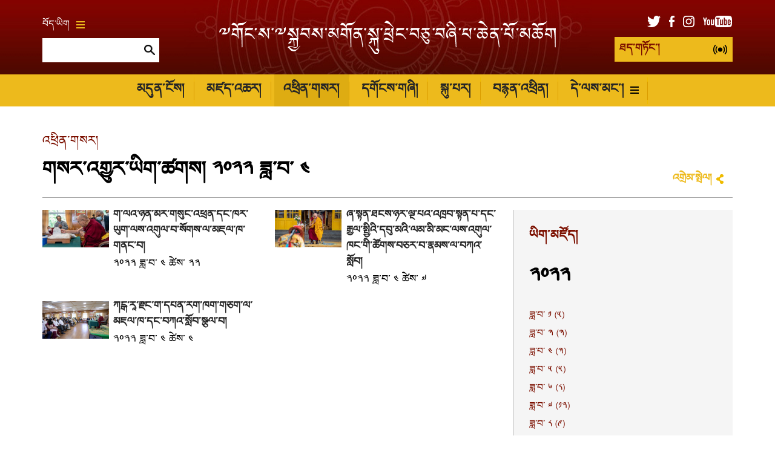

--- FILE ---
content_type: text/html; charset=UTF-8
request_url: https://gyalwarinpoche.com/news/archive/2022/4
body_size: 23966
content:
        
	





<!DOCTYPE html>
<html lang="bo">

<head>

									
	<title>༸གོང་ས་༸སྐྱབས་མགོན་སྐུ་ཕྲེང་བཅུ་བཞི་པ་ཆེན་པོ་མཆོག</title>
	<meta name="description" content="སྤྱི་ནོར་༸གོང་ས་༸སྐྱབས་མགོན་ཆེན་པོ་མཆོག་གི་བོད་ཡིག་དྲ་བ།" />

	<meta property="fb:app_id" content="">
	<meta property="og:url" content="https://gyalwarinpoche.com/news/archive/2022/4" />
	<meta property="og:type" content="website" />
	<meta property="og:title" content="༸གོང་ས་༸སྐྱབས་མགོན་སྐུ་ཕྲེང་བཅུ་བཞི་པ་ཆེན་པོ་མཆོག" />
	<meta property="og:image" content="https://www.gyalwarinpoche.com/assets/pages/_1200x630_crop_center-center_none/2021-04-20-sympathy_SA971452-gigapixel-high-fidelity-v2-2x.jpeg" />
	<meta property="og:image:width" content="1200" />
	<meta property="og:image:height" content="630" />
	<meta property="og:description" content="སྤྱི་ནོར་༸གོང་ས་༸སྐྱབས་མགོན་ཆེན་པོ་མཆོག་གི་བོད་ཡིག་དྲ་བ།" />
	<meta property="og:site_name" content="༸གོང་ས་༸སྐྱབས་མགོན་སྐུ་ཕྲེང་བཅུ་བཞི་པ་ཆེན་པོ་མཆོག" />
	<meta property="og:locale" content="en_US" />
	<meta property="og:locale:alternate" content="en_US" />
	
	<meta name="twitter:card" content="summary_large_image" />
	<meta name="twitter:site" content="14Kundun" />
	<meta name="twitter:url" content="https://gyalwarinpoche.com/news/archive/2022/4" />
	<meta name="twitter:title" content="༸གོང་ས་༸སྐྱབས་མགོན་སྐུ་ཕྲེང་བཅུ་བཞི་པ་ཆེན་པོ་མཆོག" />
	<meta name="twitter:description" content="སྤྱི་ནོར་༸གོང་ས་༸སྐྱབས་མགོན་ཆེན་པོ་མཆོག་གི་བོད་ཡིག་དྲ་བ།" />
	<meta name="twitter:image" content="https://www.gyalwarinpoche.com/assets/pages/_1200x600_crop_center-center_none/2021-04-20-sympathy_SA971452-gigapixel-high-fidelity-v2-2x.jpeg" />

	<meta name="robots" content="none, noimageindex" />
	
	<link rel="home" href="https://www.gyalwarinpoche.com/" />
	<link rel="canonical" href="https://www.gyalwarinpoche.com/news/archive/2022/4">

	<meta http-equiv="X-UA-Compatible" content="IE=edge" />
	<meta http-equiv="Content-Type" content="text/html; charset=utf-8" />
	<meta name="apple-mobile-web-app-title" content="༸གོང་ས་༸སྐྱབས་མགོན་སྐུ་ཕྲེང་བཅུ་བཞི་པ་ཆེན་པོ་མཆོག">
	<meta name="viewport" content="width=device-width, initial-scale=1.0">

	
	<!-- Icons -->
	<link rel="shortcut icon" href="/static/min/img/icons/favicon.ico" type="image/x-icon" />
	<link rel="icon" type="image/png" href="/static/min/img/icons/favicon-196x196.png" sizes="196x196" />
	<link rel="icon" type="image/png" href="/static/min/img/icons/favicon-96x96.png" sizes="96x96" />
	<link rel="icon" type="image/png" href="/static/min/img/icons/favicon-32x32.png" sizes="32x32" />
	<link rel="icon" type="image/png" href="/static/min/img/icons/favicon-16x16.png" sizes="16x16" />
	<link rel="icon" type="image/png" href="/static/min/img/icons/favicon-128.png" sizes="128x128" />
	<link rel="apple-touch-icon-precomposed" sizes="57x57" href="/static/min/img/icons/apple-touch-icon-57x57.png" />
	<link rel="apple-touch-icon-precomposed" sizes="114x114" href="/static/min/img/icons/apple-touch-icon-114x114.png" />
	<link rel="apple-touch-icon-precomposed" sizes="72x72" href="/static/min/img/icons/apple-touch-icon-72x72.png" />
	<link rel="apple-touch-icon-precomposed" sizes="144x144" href="/static/min/img/icons/apple-touch-icon-144x144.png" />
	<link rel="apple-touch-icon-precomposed" sizes="60x60" href="/static/min/img/icons/apple-touch-icon-60x60.png" />
	<link rel="apple-touch-icon-precomposed" sizes="120x120" href="/static/min/img/icons/apple-touch-icon-120x120.png" />
	<link rel="apple-touch-icon-precomposed" sizes="76x76" href="/static/min/img/icons/apple-touch-icon-76x76.png" />
	<link rel="apple-touch-icon-precomposed" sizes="152x152" href="/static/min/img/icons/apple-touch-icon-152x152.png" />
	<meta name="application-name" content="&nbsp;"/>
	<meta name="msapplication-TileColor" content="#FFFFFF" />
	<meta name="msapplication-TileImage" content="/static/min/img/icons/mstile-144x144.png" />
	<meta name="msapplication-square70x70logo" content="/static/min/img/icons/mstile-70x70.png" />
	<meta name="msapplication-square150x150logo" content="/static/min/img/icons/mstile-150x150.png" />
	<meta name="msapplication-wide310x150logo" content="/static/min/img/icons/mstile-310x150.png" />
	<meta name="msapplication-square310x310logo" content="/static/min/img/icons/mstile-310x310.png" />

	<!-- RSS Feeds -->
	<link rel="alternate" type="application/rss+xml" title="༸གོང་ས་༸སྐྱབས་མགོན་སྐུ་ཕྲེང་བཅུ་བཞི་པ་ཆེན་པོ་མཆོག &raquo; News RSS Feed" href="https://www.gyalwarinpoche.com/news/rss/" />
	<link rel="alternate" type="application/rss+xml" title="༸གོང་ས་༸སྐྱབས་མགོན་སྐུ་ཕྲེང་བཅུ་བཞི་པ་ཆེན་པོ་མཆོག &raquo; Pictures RSS Feed" href="https://www.gyalwarinpoche.com/pictures/rss/" />
	<link rel="alternate" type="application/rss+xml" title="༸གོང་ས་༸སྐྱབས་མགོན་སྐུ་ཕྲེང་བཅུ་བཞི་པ་ཆེན་པོ་མཆོག &raquo; Videos RSS Feed" href="https://www.gyalwarinpoche.com/videos/rss/" />

	<!-- Styles -->
	<link href="/static/min/css/styles.min.css" rel="stylesheet">

	<!--[if (lt IE 9)]>
	    <script src="//cdnjs.cloudflare.com/ajax/libs/selectivizr/1.0.2/selectivizr-min.js"></script>
	    <script src="//cdnjs.cloudflare.com/ajax/libs/html5shiv/3.7/html5shiv.min.js"></script>
	<![endif]-->

</head>
<body>

	<div id="fb-root"></div>
	<script>(function(d, s, id) {
	  var js, fjs = d.getElementsByTagName(s)[0];
	  if (d.getElementById(id)) return;
	  js = d.createElement(s); js.id = id;
	  js.src = "//connect.facebook.net/en_GB/sdk.js#xfbml=1&version=v2.8&appId=1448332382136403";
	  fjs.parentNode.insertBefore(js, fjs);
	}(document, 'script', 'facebook-jssdk'));</script>

	<header role="mobile">
		<div class="row">
			<div class="live">
				<a href="/live" class="liveStream"></a>
			</div>
			<div class="logo">
				<a href="/"><img src="/static/min/img/hhdl-tibetan.svg" alt="༸གོང་ས་༸སྐྱབས་མགོན་ཆེན་པོ་མཆོག"></a>
			</div>
			<div class="menu">
				<a href="#" class="burger black toggleMobileNavigation closeMenu" data-content="menuContent">
					<div class="burger-icon">
						<span class="l1"></span>
						<span class="l2"></span>
						<span class="l3"></span>
					</div>
				</a>
			</div>
		</div>
		<div class="quickLinks">
			<div class="column menu active">
				<a href="javascript://" data-target="menuContent">རེའུ་མིག</a>
			</div>
			<div class="column">
				<a href="javascript://" data-target="searchContent">འཚོལ་བ།</a>
			</div>
			<div class="column">
				<a href="javascript://" data-target="socialContent">སྤྱི་ཚོགས་དྲ་ལམ།</a>
			</div>
			<div class="column">
				<a href="javascript://" data-target="languageContent">སྐད་ཡིག</a>
			</div>
		</div>
	</header>

		<nav role="mobileQuicklinks">
		<ul>
						<li><a href="https://www.gyalwarinpoche.com/the-dalai-lama">དགོངས་གཞི།</a></li>
						<li><a href="https://www.gyalwarinpoche.com/schedule">མཛད་འཆར།</a></li>
						<li><a href="https://www.gyalwarinpoche.com/pictures">སྐུ་པར།</a></li>
						<li><a href="https://www.gyalwarinpoche.com/videos">བརྙན་འཕྲིན།</a></li>
		</ul>
	</nav>
	
	<header role="main">
		<div class="container">
			<div class="search">
				<div class="wrapper">
					<div class="languages">
						<a href="#" class="burger gold languageToggle">
							བོད་ཡིག
							<div class="burger-icon">
								<span class="l1"></span>
								<span class="l2"></span>
								<span class="l3"></span>
							</div>
						</a>
					</div>
					<form action="https://www.gyalwarinpoche.com/search/results" class="siteSearch">
						<input type="text" name="q" value="" autocomplete="off">
						<input type="image" src="/static/min/img/search-icon.png">
					</form>
				</div>
			</div>
			<div class="logo">
				<a href="/"><img src="/static/min/img/hhdl-tibetan.svg" alt="༸གོང་ས་༸སྐྱབས་མགོན་ཆེན་པོ་མཆོག"></a>
			</div>
			<div class="social">
				<div class="wrapper">
					<ul class="socialLinks">
						<li><a href="https://twitter.com/14Kundun" target="_blank"><img src="/static/min/img/tw-icon.png" alt="འཕྲུལ་སྒྲ"></a></li>
						<li><a href="https://www.facebook.com/14thGyalwaRinpoche" target="_blank"><img src="/static/min/img/fb-icon.png" alt="ངོ་དེབ།"></a></li>
						<li><a href="https://www.instagram.com/gyalwarinpoche/" target="_blank"><img src="/static/min/img/instagram-icon.png" alt="Instagram"></a></li>
						<li><a href="https://www.youtube.com/@dalailamaoffice" target="_blank"><img src="/static/min/img/youtube-icon.png" alt="Youtube"></a></li>
					</ul>
					<a href="/live" class="liveStream">
						<span>ཐད་གཏོང་།</span>
					</a>
				</div>
			</div>
		</div>
	</header>

	<nav role="desktop">
		<div class="container">
																<ul class="navigation">
						<li><a href="/">མདུན་ངོས།</a></li>
													<li><a href="https://www.gyalwarinpoche.com/schedule" class="">མཛད་འཆར།</a></li>
													<li><a href="https://www.gyalwarinpoche.com/news" class="active">འཕྲིན་གསར།</a></li>
													<li><a href="https://www.gyalwarinpoche.com/the-dalai-lama" class="">དགོངས་གཞི།</a></li>
													<li><a href="https://www.gyalwarinpoche.com/pictures" class="">སྐུ་པར།</a></li>
													<li><a href="https://www.gyalwarinpoche.com/videos" class="">བརྙན་འཕྲིན།</a></li>
												<li>
							<a href="#" class="burger dropdownToggle">
								དེ་ལས་མང་།
								<div class="burger-icon">
									<span class="l1"></span>
									<span class="l2"></span>
									<span class="l3"></span>
								</div>
							</a>
						</li>
					</ul>
									</div>
		<div class="dropdown">

											<div class="grid grid-quarters">
											<div class="grid-column grid-column-noPadding matchHeight">
							<h6><a href="https://www.gyalwarinpoche.com/messages">བཀའ་སློབ།</a></h6>

																							<ul class="subnavigation">
																			<li><a href="https://www.gyalwarinpoche.com/messages/environment">ཁོར་ཡུག</a></li>
																			<li><a href="https://www.gyalwarinpoche.com/messages/education">ཤེས་ཡོན།</a></li>
																			<li><a href="https://www.gyalwarinpoche.com/messages/culture">རིག་གཞུང་།</a></li>
																			<li><a href="https://www.gyalwarinpoche.com/messages/buddhism">ནང་ཆོས།</a></li>
																			<li><a href="https://www.gyalwarinpoche.com/messages/science">ཚན་རིག</a></li>
																			<li><a href="https://www.gyalwarinpoche.com/messages/tibet-1">བོད་དོན།</a></li>
																			<li><a href="https://www.gyalwarinpoche.com/messages/dolgyal-1">དོལ་རྒྱལ།</a></li>
																	</ul>
							
						</div>
											<div class="grid-column grid-column-noPadding matchHeight">
							<h6><a href="https://www.gyalwarinpoche.com/address-1">མཛད་རྣམ་དང་གསུང་འཕྲིན།</a></h6>

																							<ul class="subnavigation">
																			<li><a href="https://www.gyalwarinpoche.com/address-1/major">གལ་ཆེའི་གསུང་འཕྲིན།</a></li>
																			<li><a href="https://www.gyalwarinpoche.com/address-1/for-tibetans">བོད་རིགས་ལ་གསུང་འཕྲིན།</a></li>
																			<li><a href="https://www.gyalwarinpoche.com/address-1/for-chinese">རྒྱ་རིགས་ལ་གསུང་འཕྲིན།</a></li>
																			<li><a href="https://www.gyalwarinpoche.com/address-1/other">གསུང་འཕྲིན་གཞན།</a></li>
																			<li><a href="https://www.gyalwarinpoche.com/address-1/10-march">གསུམ་བཅུའི་དུས་དྲན་གྱི་གསུང་འཕྲིན།</a></li>
																			<li><a href="https://www.gyalwarinpoche.com/address-1/biography">མཛད་རྣམ་ཕྱོགས་བསྡུས།</a></li>
																			<li><a href="https://www.gyalwarinpoche.com/address-1/previous-dalai-lamas">སྐུ་ཕྲེང་རིམ་བྱོན་གྱི་མཛད་རྣམ།</a></li>
																			<li><a href="https://www.gyalwarinpoche.com/address-1/my-land-and-my-people">ངོས་ཀྱི་ཡུལ་དང་ངོས་ཀྱི་མི་མང་།</a></li>
																			<li><a href="https://www.gyalwarinpoche.com/address-1/awards">གཟེངས་རྟགས་རེའུ་མིག</a></li>
																			<li><a href="https://www.gyalwarinpoche.com/address-1/kalachakra">དུས་འཁོར་དབང་ཆེན།</a></li>
																			<li><a href="https://www.gyalwarinpoche.com/address-1/dignitaries-met">གལ་ཆེའི་མི་སྣ་མཇལ་འཕྲད།</a></li>
																			<li><a href="https://www.gyalwarinpoche.com/address-1/travels">ཆིབས་བསྒྱུར་ཐོ་གཞུང་།</a></li>
																	</ul>
							
						</div>
											<div class="grid-column grid-column-noPadding matchHeight">
							<h6><a href="https://www.gyalwarinpoche.com/office">ཡིག་ཚང་།</a></h6>

																							<ul class="subnavigation">
																			<li><a href="https://www.gyalwarinpoche.com/office/public-audiences">མང་ཚོགས་ལ་མཇལ་ཁ། </a></li>
																			<li><a href="https://www.gyalwarinpoche.com/office/private">ཟུར་མཇལ།</a></li>
																			<li><a href="https://www.gyalwarinpoche.com/office/media-interviews">གསར་འགོད་པའི་བཅར་འདྲི།</a></li>
																			<li><a href="https://www.gyalwarinpoche.com/office/invitations">གདན་ཞུ།</a></li>
																			<li><a href="https://www.gyalwarinpoche.com/office/contact">འབྲེལ་བ་ཞུ་ཡུལ།</a></li>
																			<li><a href="https://www.gyalwarinpoche.com/office/reform-society">ལེགས་བཅོས་སྤྱི་ཚོགས།</a></li>
																	</ul>
							
						</div>
										<div class="grid-column grid-column-noPadding matchHeight grid-column-books">
						<h6><a href="/books">གསུང་རྩོམ།</a></h6>
						<ul class="books">
															<li>
									<div class="image">
																				<img 
											src="[data-uri]
" 
											data-src="/assets/books/_bookCover/1-Cover-n.jpg" 
											alt="བླ་མཆོད་ཁྲིད་ཡིག་ཆེན་མོ།"
										>
									</div>
								</li>
															<li>
									<div class="image">
																				<img 
											src="[data-uri]
" 
											data-src="/assets/books/_bookCover/2-Cover-n.jpg" 
											alt="གསང་འདུས་བཀའ་ཁྲིད།"
										>
									</div>
								</li>
															<li>
									<div class="image">
																				<img 
											src="[data-uri]
" 
											data-src="/assets/books/_bookCover/4-Cover-n.jpg" 
											alt="འཇིགས་བྱེད་དབང་ཆེན།"
										>
									</div>
								</li>
															<li>
									<div class="image">
																				<img 
											src="[data-uri]
" 
											data-src="/assets/books/_bookCover/5-Cover-n.jpg" 
											alt="རིམ་ལྔའི་བཀའ་ཁྲིད།"
										>
									</div>
								</li>
															<li>
									<div class="image">
																				<img 
											src="[data-uri]
" 
											data-src="/assets/books/_bookCover/7-Cover-n.jpg" 
											alt="དབུ་མ་འཇུག་པའི་བཀའ་ཁྲིད།"
										>
									</div>
								</li>
															<li>
									<div class="image">
																				<img 
											src="[data-uri]
" 
											data-src="/assets/books/_bookCover/8-Cover-n.jpg" 
											alt="དགོངས་པ་རབ་གསལ།"
										>
									</div>
								</li>
													</ul>
						<a href="/books" class="xsmall">གསུང་རྩོམ་ཡོངས་ལ་གཟིགས།</a>

					</div>
				</div>
			
		</div>
	</nav>

	<div class="hideOnNavigation">

		
	<section role="header">
		<div class="grid grid-whole">
			<div class="grid-column grid-column-noPadding">
				
<ul class="breadcrumb">

			<li><a href="/news">འཕྲིན་གསར།</a></li>

	</ul>
				<h1>གསར་འགྱུར་ཡིག་ཚགས། ༢༠༢༢ ཟླ་བ་ ༤</h1>
				<div class="controls">
					<div class="sharing">
						<a href="" class="shareToggle">འགྲེམ་སྤེལ།</a>					</div>
				</div>
			</div>
		</div>
	</section>

	<section role="newsArchive">
		<div class="grid grid-twothirds-onethirds">
			<div class="grid-column">

												<div class="grid grid-halves">
											<div class="grid-column">

							<div class="card">
								<div class="cardImage">
																		<a href="https://www.gyalwarinpoche.com/news/2022/2022-04-22">
										<img 
											src="[data-uri]
" 
											data-src="/assets/news-thumbnails/_thumbnailMedium/2022-04-22-Dharamsala-G02_JAM7737.jpg" 
											alt="གོ་ལའི་ཉིན་མོར་གསུང་འཕྲིན་དང་ཁོར་ཡུག་ལས་འགུལ་བ་སོགས་ལ་མཇལ་ཁ་གནང་བ། "
										>
									</a>
								</div>
								<div class="cardContent">
									<h3><a href="https://www.gyalwarinpoche.com/news/2022/2022-04-22">གོ་ལའི་ཉིན་མོར་གསུང་འཕྲིན་དང་ཁོར་ཡུག་ལས་འགུལ་བ་སོགས་ལ་མཇལ་ཁ་གནང་བ། </a></h3>
														
					༢༠༢༢ ཟླ་བ་ ༤ ཚེས་ ༢༢
								</div>
							</div>

						</div>
											<div class="grid-column">

							<div class="card">
								<div class="cardImage">
																		<a href="https://www.gyalwarinpoche.com/news/2022/2022-04-07">
										<img 
											src="[data-uri]
" 
											data-src="/assets/news-thumbnails/_thumbnailMedium/2022-04-07-Dharamsala-N12_JAM6849.jpg" 
											alt="ཞོ་སྟོན་ཐེངས་ཉེར་ལྔ་པའི་འཁྲབ་སྟོན་པ་དང་རྒྱལ་སྤྱིའི་དབུ་མའི་ལམ་མི་མང་ལས་འགུལ་ཁང་གི་ཚོགས་བཅར་བ་རྣམས་ལ་བཀའ་སློབ།"
										>
									</a>
								</div>
								<div class="cardContent">
									<h3><a href="https://www.gyalwarinpoche.com/news/2022/2022-04-07">ཞོ་སྟོན་ཐེངས་ཉེར་ལྔ་པའི་འཁྲབ་སྟོན་པ་དང་རྒྱལ་སྤྱིའི་དབུ་མའི་ལམ་མི་མང་ལས་འགུལ་ཁང་གི་ཚོགས་བཅར་བ་རྣམས་ལ་བཀའ་སློབ།</a></h3>
														
					༢༠༢༢ ཟླ་བ་ ༤ ཚེས་ ༧
								</div>
							</div>

						</div>
											<div class="grid-column">

							<div class="card">
								<div class="cardImage">
																		<a href="https://www.gyalwarinpoche.com/news/2022/2022-04-04">
										<img 
											src="[data-uri]
" 
											data-src="/assets/news-thumbnails/_thumbnailMedium/Screen-Shot-2022-04-06-at-9.05.32-AM.png" 
											alt="ཀངྒ་རཱ་རྫོང་གི་དཔོན་རིག་ཁག་གཅིག་ལ་མཇལ་ཁ་དང་བཀའ་སློབ་སྩལ་བ།"
										>
									</a>
								</div>
								<div class="cardContent">
									<h3><a href="https://www.gyalwarinpoche.com/news/2022/2022-04-04">ཀངྒ་རཱ་རྫོང་གི་དཔོན་རིག་ཁག་གཅིག་ལ་མཇལ་ཁ་དང་བཀའ་སློབ་སྩལ་བ།</a></h3>
														
					༢༠༢༢ ཟླ་བ་ ༤ ཚེས་ ༤
								</div>
							</div>

						</div>
									</div>
				
			</div>
			<div class="grid-column">
				<a name="archive"></a>
<aside role="subnavigation">
	<h3 class="subheading">ཡིག་མཛོད།</h3>
	<nav>
						<h1>༢༠༢༢</h1>
						<ul class="archive">
						<li><a href="/news/archive/2022/1">ཟླ་བ་ ༡ (༥) </a></li>
						<li><a href="/news/archive/2022/3">ཟླ་བ་ ༣ (༣) </a></li>
						<li><a href="/news/archive/2022/4">ཟླ་བ་ ༤ (༣) </a></li>
						<li><a href="/news/archive/2022/5">ཟླ་བ་ ༥ (༥) </a></li>
						<li><a href="/news/archive/2022/6">ཟླ་བ་ ༦ (༨) </a></li>
						<li><a href="/news/archive/2022/7">ཟླ་བ་ ༧ (༡༢) </a></li>
						<li><a href="/news/archive/2022/8">ཟླ་བ་ ༨ (༩) </a></li>
						<li><a href="/news/archive/2022/9">ཟླ་བ་ ༩ (༥) </a></li>
						<li><a href="/news/archive/2022/10">ཟླ་བ་ ༡༠ (༧) </a></li>
						<li><a href="/news/archive/2022/11">ཟླ་བ་ ༡༡ (༡༡) </a></li>
						<li><a href="/news/archive/2022/12">ཟླ་བ་ ༡༢ (༡༢) </a></li>
					</ul>
		
																																																																																																																																																																																																																																																																																																																																																																																																																																																																																																																																																																																																																																																																																																																																																																																																																																																																																																																																																																																																																																																																																																																																																																																																																																																																																																																																																																																																																																																																																																																																																																																																																																																																																																																																																																																																																																																																																																																																																																																																																																																																																																																																																																																																																																																																																																																																																																																																																																																																																																																																																																																																																																																																																																																																																																																																																																																																																																																																																																																																																																																																																																																																																																																																																																																																																																																																																																																																																																																																																																																																																																																																																																																																																																																																																																																																																																																																																																																																																																																																																																																																																																																																																																																																																																																																																																																																																																																																																																																																																																																																																																																																																																																																																																																																																																																																																																																																																																																																																																																																																																																																																																																																																																																																																																																																																																																																																																																																																																																																																																																																																																																																																																																																																																																																																																																																																																																																																																																																																																																																																																																																																																																																																																																																																																																																																																																																																																																																																																																																																																																																																																																																																																																																																																																																																																																																																																																																																																																																																																																																																																																																																																																																																																																																																																																																																																																																																																																																																																																																																																															<ul class="archive-pagination"><li><a href="/news/archive/2023/12">&laquo;</a></li><li><a href="/news/archive/2024/12">2024</a></li><li><a href="/news/archive/2023/12">2023</a></li><li class="current">2022</li><li><a href="/news/archive/2021/12">2021</a></li><li><a href="/news/archive/2020/12">2020</a></li><li><a href="/news/archive/2021/12">&raquo;</a></li></ul>
						
				 	</nav>



</aside>
			</div>
		</div>
	</section>


		<footer role="social">
			<div class="container">
				<ul>
					<li><a href="https://twitter.com/14Kundun" target="_blank"><img src="/static/min/img/tw-icon-large.png" alt="ངོ་དེབ།"></a></li>
					<li><a href="https://www.facebook.com/14thGyalwaRinpoche" target="_blank"><img src="/static/min/img/fb-icon-large.png" alt="འཕྲུལ་སྒྲ"></a></li>
					<li><a href="https://www.instagram.com/gyalwarinpoche/" target="_blank"><img src="/static/min/img/instagram-icon-large.png" alt="Instagram"></a></li>
					<li><a href="https://www.youtube.com/@dalailamaoffice" target="_blank"><img src="/static/min/img/youtube-icon-large.png" alt="Youtube"></a></li>
				</ul>
			</div>
		</footer>

		<footer role="copyright">
			<div class="container">
				<ul>
					<li class="first">དྲ་ཚིགས་འདིའི་ནང་དོན་ཡོད་ཚད་ཀྱི་བདག་དབང་ཆ་ཚང་དགའ་ལྡན་ཕོ་བྲང་ཡིག་ཚང་ལ་ཡོད། ༢༠༢༥</li>
				</ul>
			</div>
		</footer>

	</div>

	<div class="overlayScreen"></div>

	<div class="tintedScreen"></div>
	<div class="socialSharingPopup">
		<div class="padding">
			<h3>འགྲེམ་སྤེལ།</h3>
			<ul>
				<li class="facebook"><a href="https://www.facebook.com/sharer/sharer.php?u=/news/archive/2022/4" target="_blank"><img src="/static/min/img/facebook.svg" alt="ངོ་དེབ།" /></a></li>
				<li class="twitter"><a href="https://twitter.com/share?text=&amp;url=/news/archive/2022/4" target="_blank"><img src="/static/min/img/twitter.svg" alt="འཕྲུལ་སྒྲ" /></a></li>
				<li class="email"><a href="/cdn-cgi/l/email-protection#b08fc3c5d2dad5d3c48dfcd9dedb90dfde90c4d8d590f4d1dcd1d990fcd1ddd190c7d5d2c3d9c4d596d1ddc08bd2dfd4c98df3d8d5d3db90dfc5c490c4d8d9c390c0d1d7d58a909fded5c7c39fd1c2d3d8d9c6d59f828082829f84">གློག་འཕྲིན།</a></li>
			</ul>
			<div class="clipboard">
				<a href="javascript://" class="button gold copy" data-clipboard-target="#copyToClipboard" alt="Copy to clipboard">Copy</a>
				<input type="text" id="copyToClipboard" value="/news/archive/2022/4">
			</div>
		</div>
	</div>
	<div class="languagePopup">
		<div class="padding">
			<h3>སྐད་ཡིག་འདམ་ག</h3>
			<ul>
				<li><a href="http://www.dalailamaworld.com/" target="_blank"><img src="/static/min/img/languages/chinese.png" alt="རྒྱ་སྐད།"></a></li>
				<li><a href="https://www.dalailama.com/" target="_blank"><img src="/static/min/img/languages/english.png" alt="དབྱིན་སྐད།"></a></li>
				<li><a href="http://www.dalailamahindi.com/" target="_blank"><img src="/static/min/img/languages/hindi.png" alt="རྒྱ་གར་སྐད།"></a></li>
				<li><a href="http://www.dalailamajapanese.com/" target="_blank"><img src="/static/min/img/languages/japanese.png" alt="ཉི་ཧོང་སྐད།"></a></li>
				<li><a href="http://it.dalailama.com/" target="_blank"><img src="/static/min/img/languages/italiano.png" alt="ཨི་ཏ་ལིའི་སྐད།"></a></li>
				<li><a href="http://de.dalailama.com/" target="_blank"><img src="/static/min/img/languages/deutsch.png" alt="འཇར་མན་སྐད།"></a></li>
				<li><a href="https://mn.dalailama.com/" target="_blank"><img src="/static/min/img/languages/mongol.png" alt="སོག་སྐད།"></a></li>
				<li><a href="https://ru.dalailama.com/" target="_blank"><img src="/static/min/img/languages/russian.png" alt="རུ་སུའི་སྐད།"></a></li>
				<li><a href="https://fr.dalailama.com/" target="_blank"><img src="/static/min/img/languages/french.png" alt="ཧྥ་རན་སིའི་སྐད།"></a></li>
				<li><a href="https://vn.dalailama.com/" target="_blank"><img src="/static/min/img/languages/vietnamese.png" alt="ཝེ་ཏི་ནམ་སྐད།"></a></li>
				<li><a href="http://eldalailama.com/" target="_blank"><img src="/static/min/img/languages/spanish.png" alt="སི་པེན་སྐད།"></a></li>
			</ul>
		</div>
	</div>

	<div class="mobileNavigation">
		<div class="socialContent screen">
			<h3>Social Channels</h3>
			<ul>
				<li><a href="https://www.facebook.com/14thGyalwaRinpoche" target="_blank">ངོ་དེབ།</a></li>
				<li><a href="https://twitter.com/14Kundun" target="_blank">འཕྲུལ་སྒྲ</a></li>
				<li><a href="https://www.instagram.com/gyalwarinpoche/" target="_blank">Instagram</a></li>
				<li><a href="https://www.youtube.com/@dalailamaoffice" target="_blank">Youtube</a></li>
			</ul>
		</div>
		<div class="languageContent screen">
			<h3>སྐད་ཡིག་འདམ་ག</h3>
			<ul>
				<li><a href="http://www.dalailamaworld.com/" target="_blank">རྒྱ་སྐད།</a></li>
				<li><a href="http://www.gyalwarinpoche.com/" target="_blank">བོད་སྐད།</a></li>
				<li><a href="http://www.dalailamahindi.com/" target="_blank">རྒྱ་གར་སྐད།</a></li>
				<li><a href="http://www.dalailamajapanese.com/" target="_blank">ཉི་ཧོང་སྐད།</a></li>
				<li><a href="http://de.dalailama.com/" target="_blank">འཇར་མན་སྐད།</a></li>
				<li><a href="http://it.dalailama.com/" target="_blank">ཨི་ཏ་ལིའི་སྐད།</a></li>
				<li><a href="https://mn.dalailama.com/" target="_blank">སོག་སྐད།</a></li>
				<li><a href="https://ru.dalailama.com/" target="_blank">རུ་སུའི་སྐད།</a></li>
				<li><a href="https://fr.dalailama.com/" target="_blank">ཧྥ་རན་སིའི་སྐད།</a></li>
				<li><a href="https://vn.dalailama.com/" target="_blank">ཝེ་ཏི་ནམ་སྐད།</a></li>
				<li><a href="http://eldalailama.com/" target="_blank">སི་པེན་སྐད།</a></li>
			</ul>
		</div>
		<div class="searchContent screen">
			<form action="https://www.gyalwarinpoche.com/search/results" class="siteSearch">
				<h3>དྲ་ངོས་འདི་ཡི་ནང་ལ་འཚོལ།</h3>
				<input type="text" name="q" value="" autocomplete="off">
				<input type="image" src="/static/min/img/search-icon.png">
			</form>
			<h3>འཚོལ་བཤེར་དར་སྲོལ་ཆེ་བ་ཁག</h3>
			<ul>
				<li><a href="/search/results?q=schedule">མཛད་འཆར།</a></li>
				<li><a href="/search/results?q=biography">སྐྱེས་རབས།</a></li>
				<li><a href="/search/results?q=awards">གཟེངས་རྟགས།</a></li>
			</ul>
		</div>
		<div class="menuContent screen">
			 			<ul>
 				<li class="nav-item-level-1"><a href="/">མདུན་ངོས།</a></li>
				
																																																														
					<li class="nav-item-level-1    nav-item-has-children " id="nav-item-1">
						<a href="https://www.gyalwarinpoche.com/schedule">
							མཛད་འཆར།
						</a>
												<span class="toggle-children toggle-children-trigger">
							<svg xmlns="http://www.w3.org/2000/svg" width="40px" height="40px" viewBox="0 0 24 24"><path d="M16.59 8.59L12 13.17 7.41 8.59 6 10l6 6 6-6z"/ fill="#edba1c"></svg>
						</span>
						
													<ul class="children">
																											<li class="nav-item-level-2"><a href="/schedule/2025-schedule-archive">2025 ཡིག་མཛོད།</a></li>
																			<li class="nav-item-level-2"><a href="/schedule/2024-schedule-archive">2024 ཡིག་མཛོད།</a></li>
																			<li class="nav-item-level-2"><a href="/schedule/2023-schedule-archive">2023 ཡིག་མཛོད།</a></li>
																			<li class="nav-item-level-2"><a href="/schedule/2022-schedule-archive">2022 ཡིག་མཛོད།</a></li>
																			<li class="nav-item-level-2"><a href="/schedule/2021-schedule-archive">2021 ཡིག་མཛོད།</a></li>
																			<li class="nav-item-level-2"><a href="/schedule/2020-schedule-archive">2020 ཡིག་མཛོད།</a></li>
																			<li class="nav-item-level-2"><a href="/schedule/2019-schedule-archive">2019 ཡིག་མཛོད།</a></li>
																			<li class="nav-item-level-2"><a href="/schedule/2018-schedule-archive">2018 ཡིག་མཛོད།</a></li>
																			<li class="nav-item-level-2"><a href="/schedule/2017-schedule-archive">2017 ཡིག་མཛོད།</a></li>
																									
								
																																																														
					<li class="nav-item-level-2     " id="nav-item-2">
						<a href="https://www.gyalwarinpoche.com/schedule/2019-archve">
							༢༠༡༩ ཡིག་མཛོད།
						</a>
						
						
						 
					</li>
				
																																																														
					<li class="nav-item-level-2     " id="nav-item-3">
						<a href="https://www.gyalwarinpoche.com/schedule/2018-archive">
							༢༠༡༨ ཡིག་མཛོད།
						</a>
						
						
						 
					</li>
				
																																																														
					<li class="nav-item-level-2     " id="nav-item-4">
						<a href="https://www.gyalwarinpoche.com/schedule/2017-archive-1">
							༢༠༡༧  ཡིག་མཛོད།
						</a>
						
						
						 
					</li>
				
																																																														
					<li class="nav-item-level-2     " id="nav-item-5">
						<a href="https://www.gyalwarinpoche.com/schedule/2016-archive">
							༢༠༡༦ ཡིག་མཛོད།
						</a>
						
						
						 
					</li>
				
																																																														
					<li class="nav-item-level-2     " id="nav-item-6">
						<a href="https://www.gyalwarinpoche.com/schedule/2015-archive">
							༢༠༡༥ ཡིག་མཛོད།
						</a>
						
						
						 
					</li>
				
																																																														
					<li class="nav-item-level-2     " id="nav-item-7">
						<a href="https://www.gyalwarinpoche.com/schedule/2014-archive">
							༢༠༡༤ ཡིག་མཛོད།
						</a>
						
						
						 
					</li>
				
																																																														
					<li class="nav-item-level-2     " id="nav-item-8">
						<a href="https://www.gyalwarinpoche.com/schedule/2013-archive">
							༢༠༡༣ ཡིག་མཛོད།
						</a>
						
						
						 
					</li>
											</ul>
						
						 
					</li>
				
																																																														
					<li class="nav-item-level-1   nav-item-is-top-parent  nav-item-has-children" id="nav-item-9">
						<a href="https://www.gyalwarinpoche.com/news">
							འཕྲིན་གསར།
						</a>
												<span class="toggle-children toggle-children-trigger">
							<svg xmlns="http://www.w3.org/2000/svg" width="40px" height="40px" viewBox="0 0 24 24"><path d="M16.59 8.59L12 13.17 7.41 8.59 6 10l6 6 6-6z"/ fill="#edba1c"></svg>
						</span>
						
						
						 							<ul class="children">
																										<li class="nav-item-has-children nav-item-level-2">
										<a href="#" class="toggle-children-trigger">2025 ཡིག་མཛོད།</a>
										<span class="toggle-children toggle-children-trigger">
											<svg xmlns="http://www.w3.org/2000/svg" width="40px" height="40px" viewBox="0 0 24 24"><path d="M16.59 8.59L12 13.17 7.41 8.59 6 10l6 6 6-6z"/ fill="#edba1c"></svg>
										</span>
										<ul class="children">
																																				<li class="nav-item-level-3">
														<a href="https://www.gyalwarinpoche.com/news/archive/2025/12">December</a>
													</li>
																																																<li class="nav-item-level-3">
														<a href="https://www.gyalwarinpoche.com/news/archive/2025/11">November</a>
													</li>
																																																<li class="nav-item-level-3">
														<a href="https://www.gyalwarinpoche.com/news/archive/2025/10">October</a>
													</li>
																																																<li class="nav-item-level-3">
														<a href="https://www.gyalwarinpoche.com/news/archive/2025/9">September</a>
													</li>
																																																<li class="nav-item-level-3">
														<a href="https://www.gyalwarinpoche.com/news/archive/2025/8">August</a>
													</li>
																																																<li class="nav-item-level-3">
														<a href="https://www.gyalwarinpoche.com/news/archive/2025/7">July</a>
													</li>
																																																<li class="nav-item-level-3">
														<a href="https://www.gyalwarinpoche.com/news/archive/2025/6">June</a>
													</li>
																																																<li class="nav-item-level-3">
														<a href="https://www.gyalwarinpoche.com/news/archive/2025/5">May</a>
													</li>
																																																<li class="nav-item-level-3">
														<a href="https://www.gyalwarinpoche.com/news/archive/2025/4">April</a>
													</li>
																																																<li class="nav-item-level-3">
														<a href="https://www.gyalwarinpoche.com/news/archive/2025/3">March</a>
													</li>
																																																<li class="nav-item-level-3">
														<a href="https://www.gyalwarinpoche.com/news/archive/2025/2">February</a>
													</li>
																																																<li class="nav-item-level-3">
														<a href="https://www.gyalwarinpoche.com/news/archive/2025/1">January</a>
													</li>
																																	</ul>
									</li>
																										<li class="nav-item-has-children nav-item-level-2">
										<a href="#" class="toggle-children-trigger">2024 ཡིག་མཛོད།</a>
										<span class="toggle-children toggle-children-trigger">
											<svg xmlns="http://www.w3.org/2000/svg" width="40px" height="40px" viewBox="0 0 24 24"><path d="M16.59 8.59L12 13.17 7.41 8.59 6 10l6 6 6-6z"/ fill="#edba1c"></svg>
										</span>
										<ul class="children">
																																				<li class="nav-item-level-3">
														<a href="https://www.gyalwarinpoche.com/news/archive/2024/12">December</a>
													</li>
																																																<li class="nav-item-level-3">
														<a href="https://www.gyalwarinpoche.com/news/archive/2024/11">November</a>
													</li>
																																																<li class="nav-item-level-3">
														<a href="https://www.gyalwarinpoche.com/news/archive/2024/10">October</a>
													</li>
																																																<li class="nav-item-level-3">
														<a href="https://www.gyalwarinpoche.com/news/archive/2024/9">September</a>
													</li>
																																																<li class="nav-item-level-3">
														<a href="https://www.gyalwarinpoche.com/news/archive/2024/8">August</a>
													</li>
																																																<li class="nav-item-level-3">
														<a href="https://www.gyalwarinpoche.com/news/archive/2024/7">July</a>
													</li>
																																																<li class="nav-item-level-3">
														<a href="https://www.gyalwarinpoche.com/news/archive/2024/6">June</a>
													</li>
																																																<li class="nav-item-level-3">
														<a href="https://www.gyalwarinpoche.com/news/archive/2024/5">May</a>
													</li>
																																																<li class="nav-item-level-3">
														<a href="https://www.gyalwarinpoche.com/news/archive/2024/4">April</a>
													</li>
																																																<li class="nav-item-level-3">
														<a href="https://www.gyalwarinpoche.com/news/archive/2024/3">March</a>
													</li>
																																																<li class="nav-item-level-3">
														<a href="https://www.gyalwarinpoche.com/news/archive/2024/2">February</a>
													</li>
																																																<li class="nav-item-level-3">
														<a href="https://www.gyalwarinpoche.com/news/archive/2024/1">January</a>
													</li>
																																	</ul>
									</li>
																										<li class="nav-item-has-children nav-item-level-2">
										<a href="#" class="toggle-children-trigger">2023 ཡིག་མཛོད།</a>
										<span class="toggle-children toggle-children-trigger">
											<svg xmlns="http://www.w3.org/2000/svg" width="40px" height="40px" viewBox="0 0 24 24"><path d="M16.59 8.59L12 13.17 7.41 8.59 6 10l6 6 6-6z"/ fill="#edba1c"></svg>
										</span>
										<ul class="children">
																																				<li class="nav-item-level-3">
														<a href="https://www.gyalwarinpoche.com/news/archive/2023/12">December</a>
													</li>
																																																<li class="nav-item-level-3">
														<a href="https://www.gyalwarinpoche.com/news/archive/2023/11">November</a>
													</li>
																																																<li class="nav-item-level-3">
														<a href="https://www.gyalwarinpoche.com/news/archive/2023/10">October</a>
													</li>
																																																<li class="nav-item-level-3">
														<a href="https://www.gyalwarinpoche.com/news/archive/2023/9">September</a>
													</li>
																																																<li class="nav-item-level-3">
														<a href="https://www.gyalwarinpoche.com/news/archive/2023/8">August</a>
													</li>
																																																<li class="nav-item-level-3">
														<a href="https://www.gyalwarinpoche.com/news/archive/2023/7">July</a>
													</li>
																																																<li class="nav-item-level-3">
														<a href="https://www.gyalwarinpoche.com/news/archive/2023/6">June</a>
													</li>
																																																<li class="nav-item-level-3">
														<a href="https://www.gyalwarinpoche.com/news/archive/2023/5">May</a>
													</li>
																																																<li class="nav-item-level-3">
														<a href="https://www.gyalwarinpoche.com/news/archive/2023/4">April</a>
													</li>
																																																<li class="nav-item-level-3">
														<a href="https://www.gyalwarinpoche.com/news/archive/2023/3">March</a>
													</li>
																																																<li class="nav-item-level-3">
														<a href="https://www.gyalwarinpoche.com/news/archive/2023/2">February</a>
													</li>
																																																<li class="nav-item-level-3">
														<a href="https://www.gyalwarinpoche.com/news/archive/2023/1">January</a>
													</li>
																																	</ul>
									</li>
																										<li class="nav-item-has-children nav-item-level-2">
										<a href="#" class="toggle-children-trigger">2022 ཡིག་མཛོད།</a>
										<span class="toggle-children toggle-children-trigger">
											<svg xmlns="http://www.w3.org/2000/svg" width="40px" height="40px" viewBox="0 0 24 24"><path d="M16.59 8.59L12 13.17 7.41 8.59 6 10l6 6 6-6z"/ fill="#edba1c"></svg>
										</span>
										<ul class="children">
																																				<li class="nav-item-level-3">
														<a href="https://www.gyalwarinpoche.com/news/archive/2022/12">December</a>
													</li>
																																																<li class="nav-item-level-3">
														<a href="https://www.gyalwarinpoche.com/news/archive/2022/11">November</a>
													</li>
																																																<li class="nav-item-level-3">
														<a href="https://www.gyalwarinpoche.com/news/archive/2022/10">October</a>
													</li>
																																																<li class="nav-item-level-3">
														<a href="https://www.gyalwarinpoche.com/news/archive/2022/9">September</a>
													</li>
																																																<li class="nav-item-level-3">
														<a href="https://www.gyalwarinpoche.com/news/archive/2022/8">August</a>
													</li>
																																																<li class="nav-item-level-3">
														<a href="https://www.gyalwarinpoche.com/news/archive/2022/7">July</a>
													</li>
																																																<li class="nav-item-level-3">
														<a href="https://www.gyalwarinpoche.com/news/archive/2022/6">June</a>
													</li>
																																																<li class="nav-item-level-3">
														<a href="https://www.gyalwarinpoche.com/news/archive/2022/5">May</a>
													</li>
																																																<li class="nav-item-level-3">
														<a href="https://www.gyalwarinpoche.com/news/archive/2022/4">April</a>
													</li>
																																																<li class="nav-item-level-3">
														<a href="https://www.gyalwarinpoche.com/news/archive/2022/3">March</a>
													</li>
																																																<li class="nav-item-level-3">
														<a href="https://www.gyalwarinpoche.com/news/archive/2022/2">February</a>
													</li>
																																																<li class="nav-item-level-3">
														<a href="https://www.gyalwarinpoche.com/news/archive/2022/1">January</a>
													</li>
																																	</ul>
									</li>
																										<li class="nav-item-has-children nav-item-level-2">
										<a href="#" class="toggle-children-trigger">2021 ཡིག་མཛོད།</a>
										<span class="toggle-children toggle-children-trigger">
											<svg xmlns="http://www.w3.org/2000/svg" width="40px" height="40px" viewBox="0 0 24 24"><path d="M16.59 8.59L12 13.17 7.41 8.59 6 10l6 6 6-6z"/ fill="#edba1c"></svg>
										</span>
										<ul class="children">
																																				<li class="nav-item-level-3">
														<a href="https://www.gyalwarinpoche.com/news/archive/2021/12">December</a>
													</li>
																																																<li class="nav-item-level-3">
														<a href="https://www.gyalwarinpoche.com/news/archive/2021/11">November</a>
													</li>
																																																<li class="nav-item-level-3">
														<a href="https://www.gyalwarinpoche.com/news/archive/2021/10">October</a>
													</li>
																																																<li class="nav-item-level-3">
														<a href="https://www.gyalwarinpoche.com/news/archive/2021/9">September</a>
													</li>
																																																<li class="nav-item-level-3">
														<a href="https://www.gyalwarinpoche.com/news/archive/2021/8">August</a>
													</li>
																																																<li class="nav-item-level-3">
														<a href="https://www.gyalwarinpoche.com/news/archive/2021/7">July</a>
													</li>
																																																<li class="nav-item-level-3">
														<a href="https://www.gyalwarinpoche.com/news/archive/2021/6">June</a>
													</li>
																																																<li class="nav-item-level-3">
														<a href="https://www.gyalwarinpoche.com/news/archive/2021/5">May</a>
													</li>
																																																<li class="nav-item-level-3">
														<a href="https://www.gyalwarinpoche.com/news/archive/2021/4">April</a>
													</li>
																																																<li class="nav-item-level-3">
														<a href="https://www.gyalwarinpoche.com/news/archive/2021/3">March</a>
													</li>
																																																<li class="nav-item-level-3">
														<a href="https://www.gyalwarinpoche.com/news/archive/2021/2">February</a>
													</li>
																																																<li class="nav-item-level-3">
														<a href="https://www.gyalwarinpoche.com/news/archive/2021/1">January</a>
													</li>
																																	</ul>
									</li>
																										<li class="nav-item-has-children nav-item-level-2">
										<a href="#" class="toggle-children-trigger">2020 ཡིག་མཛོད།</a>
										<span class="toggle-children toggle-children-trigger">
											<svg xmlns="http://www.w3.org/2000/svg" width="40px" height="40px" viewBox="0 0 24 24"><path d="M16.59 8.59L12 13.17 7.41 8.59 6 10l6 6 6-6z"/ fill="#edba1c"></svg>
										</span>
										<ul class="children">
																																				<li class="nav-item-level-3">
														<a href="https://www.gyalwarinpoche.com/news/archive/2020/12">December</a>
													</li>
																																																<li class="nav-item-level-3">
														<a href="https://www.gyalwarinpoche.com/news/archive/2020/11">November</a>
													</li>
																																																<li class="nav-item-level-3">
														<a href="https://www.gyalwarinpoche.com/news/archive/2020/10">October</a>
													</li>
																																																<li class="nav-item-level-3">
														<a href="https://www.gyalwarinpoche.com/news/archive/2020/9">September</a>
													</li>
																																																<li class="nav-item-level-3">
														<a href="https://www.gyalwarinpoche.com/news/archive/2020/8">August</a>
													</li>
																																																<li class="nav-item-level-3">
														<a href="https://www.gyalwarinpoche.com/news/archive/2020/7">July</a>
													</li>
																																																<li class="nav-item-level-3">
														<a href="https://www.gyalwarinpoche.com/news/archive/2020/6">June</a>
													</li>
																																																<li class="nav-item-level-3">
														<a href="https://www.gyalwarinpoche.com/news/archive/2020/5">May</a>
													</li>
																																																<li class="nav-item-level-3">
														<a href="https://www.gyalwarinpoche.com/news/archive/2020/4">April</a>
													</li>
																																																<li class="nav-item-level-3">
														<a href="https://www.gyalwarinpoche.com/news/archive/2020/3">March</a>
													</li>
																																																<li class="nav-item-level-3">
														<a href="https://www.gyalwarinpoche.com/news/archive/2020/2">February</a>
													</li>
																																																<li class="nav-item-level-3">
														<a href="https://www.gyalwarinpoche.com/news/archive/2020/1">January</a>
													</li>
																																	</ul>
									</li>
																										<li class="nav-item-has-children nav-item-level-2">
										<a href="#" class="toggle-children-trigger">2019 ཡིག་མཛོད།</a>
										<span class="toggle-children toggle-children-trigger">
											<svg xmlns="http://www.w3.org/2000/svg" width="40px" height="40px" viewBox="0 0 24 24"><path d="M16.59 8.59L12 13.17 7.41 8.59 6 10l6 6 6-6z"/ fill="#edba1c"></svg>
										</span>
										<ul class="children">
																																				<li class="nav-item-level-3">
														<a href="https://www.gyalwarinpoche.com/news/archive/2019/12">December</a>
													</li>
																																																<li class="nav-item-level-3">
														<a href="https://www.gyalwarinpoche.com/news/archive/2019/11">November</a>
													</li>
																																																<li class="nav-item-level-3">
														<a href="https://www.gyalwarinpoche.com/news/archive/2019/10">October</a>
													</li>
																																																<li class="nav-item-level-3">
														<a href="https://www.gyalwarinpoche.com/news/archive/2019/9">September</a>
													</li>
																																																<li class="nav-item-level-3">
														<a href="https://www.gyalwarinpoche.com/news/archive/2019/8">August</a>
													</li>
																																																<li class="nav-item-level-3">
														<a href="https://www.gyalwarinpoche.com/news/archive/2019/7">July</a>
													</li>
																																																<li class="nav-item-level-3">
														<a href="https://www.gyalwarinpoche.com/news/archive/2019/6">June</a>
													</li>
																																																<li class="nav-item-level-3">
														<a href="https://www.gyalwarinpoche.com/news/archive/2019/5">May</a>
													</li>
																																																<li class="nav-item-level-3">
														<a href="https://www.gyalwarinpoche.com/news/archive/2019/4">April</a>
													</li>
																																																<li class="nav-item-level-3">
														<a href="https://www.gyalwarinpoche.com/news/archive/2019/3">March</a>
													</li>
																																																<li class="nav-item-level-3">
														<a href="https://www.gyalwarinpoche.com/news/archive/2019/2">February</a>
													</li>
																																																<li class="nav-item-level-3">
														<a href="https://www.gyalwarinpoche.com/news/archive/2019/1">January</a>
													</li>
																																	</ul>
									</li>
																										<li class="nav-item-has-children nav-item-level-2">
										<a href="#" class="toggle-children-trigger">2018 ཡིག་མཛོད།</a>
										<span class="toggle-children toggle-children-trigger">
											<svg xmlns="http://www.w3.org/2000/svg" width="40px" height="40px" viewBox="0 0 24 24"><path d="M16.59 8.59L12 13.17 7.41 8.59 6 10l6 6 6-6z"/ fill="#edba1c"></svg>
										</span>
										<ul class="children">
																																				<li class="nav-item-level-3">
														<a href="https://www.gyalwarinpoche.com/news/archive/2018/12">December</a>
													</li>
																																																<li class="nav-item-level-3">
														<a href="https://www.gyalwarinpoche.com/news/archive/2018/11">November</a>
													</li>
																																																<li class="nav-item-level-3">
														<a href="https://www.gyalwarinpoche.com/news/archive/2018/10">October</a>
													</li>
																																																<li class="nav-item-level-3">
														<a href="https://www.gyalwarinpoche.com/news/archive/2018/9">September</a>
													</li>
																																																<li class="nav-item-level-3">
														<a href="https://www.gyalwarinpoche.com/news/archive/2018/8">August</a>
													</li>
																																																<li class="nav-item-level-3">
														<a href="https://www.gyalwarinpoche.com/news/archive/2018/7">July</a>
													</li>
																																																<li class="nav-item-level-3">
														<a href="https://www.gyalwarinpoche.com/news/archive/2018/6">June</a>
													</li>
																																																<li class="nav-item-level-3">
														<a href="https://www.gyalwarinpoche.com/news/archive/2018/5">May</a>
													</li>
																																																<li class="nav-item-level-3">
														<a href="https://www.gyalwarinpoche.com/news/archive/2018/4">April</a>
													</li>
																																																<li class="nav-item-level-3">
														<a href="https://www.gyalwarinpoche.com/news/archive/2018/3">March</a>
													</li>
																																																<li class="nav-item-level-3">
														<a href="https://www.gyalwarinpoche.com/news/archive/2018/2">February</a>
													</li>
																																																<li class="nav-item-level-3">
														<a href="https://www.gyalwarinpoche.com/news/archive/2018/1">January</a>
													</li>
																																	</ul>
									</li>
																										<li class="nav-item-has-children nav-item-level-2">
										<a href="#" class="toggle-children-trigger">2017 ཡིག་མཛོད།</a>
										<span class="toggle-children toggle-children-trigger">
											<svg xmlns="http://www.w3.org/2000/svg" width="40px" height="40px" viewBox="0 0 24 24"><path d="M16.59 8.59L12 13.17 7.41 8.59 6 10l6 6 6-6z"/ fill="#edba1c"></svg>
										</span>
										<ul class="children">
																																				<li class="nav-item-level-3">
														<a href="https://www.gyalwarinpoche.com/news/archive/2017/12">December</a>
													</li>
																																																<li class="nav-item-level-3">
														<a href="https://www.gyalwarinpoche.com/news/archive/2017/11">November</a>
													</li>
																																																<li class="nav-item-level-3">
														<a href="https://www.gyalwarinpoche.com/news/archive/2017/10">October</a>
													</li>
																																																<li class="nav-item-level-3">
														<a href="https://www.gyalwarinpoche.com/news/archive/2017/9">September</a>
													</li>
																																																<li class="nav-item-level-3">
														<a href="https://www.gyalwarinpoche.com/news/archive/2017/8">August</a>
													</li>
																																																<li class="nav-item-level-3">
														<a href="https://www.gyalwarinpoche.com/news/archive/2017/7">July</a>
													</li>
																																																<li class="nav-item-level-3">
														<a href="https://www.gyalwarinpoche.com/news/archive/2017/6">June</a>
													</li>
																																																<li class="nav-item-level-3">
														<a href="https://www.gyalwarinpoche.com/news/archive/2017/5">May</a>
													</li>
																																																<li class="nav-item-level-3">
														<a href="https://www.gyalwarinpoche.com/news/archive/2017/4">April</a>
													</li>
																																																<li class="nav-item-level-3">
														<a href="https://www.gyalwarinpoche.com/news/archive/2017/3">March</a>
													</li>
																																																<li class="nav-item-level-3">
														<a href="https://www.gyalwarinpoche.com/news/archive/2017/2">February</a>
													</li>
																																																<li class="nav-item-level-3">
														<a href="https://www.gyalwarinpoche.com/news/archive/2017/1">January</a>
													</li>
																																	</ul>
									</li>
																										<li class="nav-item-has-children nav-item-level-2">
										<a href="#" class="toggle-children-trigger">2016 ཡིག་མཛོད།</a>
										<span class="toggle-children toggle-children-trigger">
											<svg xmlns="http://www.w3.org/2000/svg" width="40px" height="40px" viewBox="0 0 24 24"><path d="M16.59 8.59L12 13.17 7.41 8.59 6 10l6 6 6-6z"/ fill="#edba1c"></svg>
										</span>
										<ul class="children">
																																				<li class="nav-item-level-3">
														<a href="https://www.gyalwarinpoche.com/news/archive/2016/12">December</a>
													</li>
																																																<li class="nav-item-level-3">
														<a href="https://www.gyalwarinpoche.com/news/archive/2016/11">November</a>
													</li>
																																																<li class="nav-item-level-3">
														<a href="https://www.gyalwarinpoche.com/news/archive/2016/10">October</a>
													</li>
																																																<li class="nav-item-level-3">
														<a href="https://www.gyalwarinpoche.com/news/archive/2016/9">September</a>
													</li>
																																																<li class="nav-item-level-3">
														<a href="https://www.gyalwarinpoche.com/news/archive/2016/8">August</a>
													</li>
																																																<li class="nav-item-level-3">
														<a href="https://www.gyalwarinpoche.com/news/archive/2016/7">July</a>
													</li>
																																																<li class="nav-item-level-3">
														<a href="https://www.gyalwarinpoche.com/news/archive/2016/6">June</a>
													</li>
																																																<li class="nav-item-level-3">
														<a href="https://www.gyalwarinpoche.com/news/archive/2016/5">May</a>
													</li>
																																																<li class="nav-item-level-3">
														<a href="https://www.gyalwarinpoche.com/news/archive/2016/4">April</a>
													</li>
																																																<li class="nav-item-level-3">
														<a href="https://www.gyalwarinpoche.com/news/archive/2016/3">March</a>
													</li>
																																																<li class="nav-item-level-3">
														<a href="https://www.gyalwarinpoche.com/news/archive/2016/2">February</a>
													</li>
																																																<li class="nav-item-level-3">
														<a href="https://www.gyalwarinpoche.com/news/archive/2016/1">January</a>
													</li>
																																	</ul>
									</li>
																										<li class="nav-item-has-children nav-item-level-2">
										<a href="#" class="toggle-children-trigger">2015 ཡིག་མཛོད།</a>
										<span class="toggle-children toggle-children-trigger">
											<svg xmlns="http://www.w3.org/2000/svg" width="40px" height="40px" viewBox="0 0 24 24"><path d="M16.59 8.59L12 13.17 7.41 8.59 6 10l6 6 6-6z"/ fill="#edba1c"></svg>
										</span>
										<ul class="children">
																																				<li class="nav-item-level-3">
														<a href="https://www.gyalwarinpoche.com/news/archive/2015/12">December</a>
													</li>
																																																<li class="nav-item-level-3">
														<a href="https://www.gyalwarinpoche.com/news/archive/2015/11">November</a>
													</li>
																																																<li class="nav-item-level-3">
														<a href="https://www.gyalwarinpoche.com/news/archive/2015/10">October</a>
													</li>
																																																<li class="nav-item-level-3">
														<a href="https://www.gyalwarinpoche.com/news/archive/2015/9">September</a>
													</li>
																																																<li class="nav-item-level-3">
														<a href="https://www.gyalwarinpoche.com/news/archive/2015/8">August</a>
													</li>
																																																<li class="nav-item-level-3">
														<a href="https://www.gyalwarinpoche.com/news/archive/2015/7">July</a>
													</li>
																																																<li class="nav-item-level-3">
														<a href="https://www.gyalwarinpoche.com/news/archive/2015/6">June</a>
													</li>
																																																<li class="nav-item-level-3">
														<a href="https://www.gyalwarinpoche.com/news/archive/2015/5">May</a>
													</li>
																																																<li class="nav-item-level-3">
														<a href="https://www.gyalwarinpoche.com/news/archive/2015/4">April</a>
													</li>
																																																<li class="nav-item-level-3">
														<a href="https://www.gyalwarinpoche.com/news/archive/2015/3">March</a>
													</li>
																																																<li class="nav-item-level-3">
														<a href="https://www.gyalwarinpoche.com/news/archive/2015/2">February</a>
													</li>
																																																<li class="nav-item-level-3">
														<a href="https://www.gyalwarinpoche.com/news/archive/2015/1">January</a>
													</li>
																																	</ul>
									</li>
																										<li class="nav-item-has-children nav-item-level-2">
										<a href="#" class="toggle-children-trigger">2014 ཡིག་མཛོད།</a>
										<span class="toggle-children toggle-children-trigger">
											<svg xmlns="http://www.w3.org/2000/svg" width="40px" height="40px" viewBox="0 0 24 24"><path d="M16.59 8.59L12 13.17 7.41 8.59 6 10l6 6 6-6z"/ fill="#edba1c"></svg>
										</span>
										<ul class="children">
																																				<li class="nav-item-level-3">
														<a href="https://www.gyalwarinpoche.com/news/archive/2014/12">December</a>
													</li>
																																																<li class="nav-item-level-3">
														<a href="https://www.gyalwarinpoche.com/news/archive/2014/11">November</a>
													</li>
																																																<li class="nav-item-level-3">
														<a href="https://www.gyalwarinpoche.com/news/archive/2014/10">October</a>
													</li>
																																																<li class="nav-item-level-3">
														<a href="https://www.gyalwarinpoche.com/news/archive/2014/9">September</a>
													</li>
																																																<li class="nav-item-level-3">
														<a href="https://www.gyalwarinpoche.com/news/archive/2014/8">August</a>
													</li>
																																																<li class="nav-item-level-3">
														<a href="https://www.gyalwarinpoche.com/news/archive/2014/7">July</a>
													</li>
																																																<li class="nav-item-level-3">
														<a href="https://www.gyalwarinpoche.com/news/archive/2014/6">June</a>
													</li>
																																																<li class="nav-item-level-3">
														<a href="https://www.gyalwarinpoche.com/news/archive/2014/5">May</a>
													</li>
																																																<li class="nav-item-level-3">
														<a href="https://www.gyalwarinpoche.com/news/archive/2014/4">April</a>
													</li>
																																																<li class="nav-item-level-3">
														<a href="https://www.gyalwarinpoche.com/news/archive/2014/3">March</a>
													</li>
																																																<li class="nav-item-level-3">
														<a href="https://www.gyalwarinpoche.com/news/archive/2014/2">February</a>
													</li>
																																																<li class="nav-item-level-3">
														<a href="https://www.gyalwarinpoche.com/news/archive/2014/1">January</a>
													</li>
																																	</ul>
									</li>
																										<li class="nav-item-has-children nav-item-level-2">
										<a href="#" class="toggle-children-trigger">2013 ཡིག་མཛོད།</a>
										<span class="toggle-children toggle-children-trigger">
											<svg xmlns="http://www.w3.org/2000/svg" width="40px" height="40px" viewBox="0 0 24 24"><path d="M16.59 8.59L12 13.17 7.41 8.59 6 10l6 6 6-6z"/ fill="#edba1c"></svg>
										</span>
										<ul class="children">
																																				<li class="nav-item-level-3">
														<a href="https://www.gyalwarinpoche.com/news/archive/2013/12">December</a>
													</li>
																																																<li class="nav-item-level-3">
														<a href="https://www.gyalwarinpoche.com/news/archive/2013/11">November</a>
													</li>
																																																<li class="nav-item-level-3">
														<a href="https://www.gyalwarinpoche.com/news/archive/2013/10">October</a>
													</li>
																																																<li class="nav-item-level-3">
														<a href="https://www.gyalwarinpoche.com/news/archive/2013/9">September</a>
													</li>
																																																<li class="nav-item-level-3">
														<a href="https://www.gyalwarinpoche.com/news/archive/2013/8">August</a>
													</li>
																																																<li class="nav-item-level-3">
														<a href="https://www.gyalwarinpoche.com/news/archive/2013/7">July</a>
													</li>
																																																<li class="nav-item-level-3">
														<a href="https://www.gyalwarinpoche.com/news/archive/2013/6">June</a>
													</li>
																																																<li class="nav-item-level-3">
														<a href="https://www.gyalwarinpoche.com/news/archive/2013/5">May</a>
													</li>
																																																<li class="nav-item-level-3">
														<a href="https://www.gyalwarinpoche.com/news/archive/2013/4">April</a>
													</li>
																																																<li class="nav-item-level-3">
														<a href="https://www.gyalwarinpoche.com/news/archive/2013/3">March</a>
													</li>
																																																<li class="nav-item-level-3">
														<a href="https://www.gyalwarinpoche.com/news/archive/2013/2">February</a>
													</li>
																																																<li class="nav-item-level-3">
														<a href="https://www.gyalwarinpoche.com/news/archive/2013/1">January</a>
													</li>
																																	</ul>
									</li>
																										<li class="nav-item-has-children nav-item-level-2">
										<a href="#" class="toggle-children-trigger">2012 ཡིག་མཛོད།</a>
										<span class="toggle-children toggle-children-trigger">
											<svg xmlns="http://www.w3.org/2000/svg" width="40px" height="40px" viewBox="0 0 24 24"><path d="M16.59 8.59L12 13.17 7.41 8.59 6 10l6 6 6-6z"/ fill="#edba1c"></svg>
										</span>
										<ul class="children">
																																				<li class="nav-item-level-3">
														<a href="https://www.gyalwarinpoche.com/news/archive/2012/12">December</a>
													</li>
																																																<li class="nav-item-level-3">
														<a href="https://www.gyalwarinpoche.com/news/archive/2012/11">November</a>
													</li>
																																																<li class="nav-item-level-3">
														<a href="https://www.gyalwarinpoche.com/news/archive/2012/10">October</a>
													</li>
																																																<li class="nav-item-level-3">
														<a href="https://www.gyalwarinpoche.com/news/archive/2012/9">September</a>
													</li>
																																																<li class="nav-item-level-3">
														<a href="https://www.gyalwarinpoche.com/news/archive/2012/8">August</a>
													</li>
																																																<li class="nav-item-level-3">
														<a href="https://www.gyalwarinpoche.com/news/archive/2012/7">July</a>
													</li>
																																																<li class="nav-item-level-3">
														<a href="https://www.gyalwarinpoche.com/news/archive/2012/6">June</a>
													</li>
																																																<li class="nav-item-level-3">
														<a href="https://www.gyalwarinpoche.com/news/archive/2012/5">May</a>
													</li>
																																																<li class="nav-item-level-3">
														<a href="https://www.gyalwarinpoche.com/news/archive/2012/4">April</a>
													</li>
																																																<li class="nav-item-level-3">
														<a href="https://www.gyalwarinpoche.com/news/archive/2012/3">March</a>
													</li>
																																																<li class="nav-item-level-3">
														<a href="https://www.gyalwarinpoche.com/news/archive/2012/2">February</a>
													</li>
																																																<li class="nav-item-level-3">
														<a href="https://www.gyalwarinpoche.com/news/archive/2012/1">January</a>
													</li>
																																	</ul>
									</li>
																										<li class="nav-item-has-children nav-item-level-2">
										<a href="#" class="toggle-children-trigger">2011 ཡིག་མཛོད།</a>
										<span class="toggle-children toggle-children-trigger">
											<svg xmlns="http://www.w3.org/2000/svg" width="40px" height="40px" viewBox="0 0 24 24"><path d="M16.59 8.59L12 13.17 7.41 8.59 6 10l6 6 6-6z"/ fill="#edba1c"></svg>
										</span>
										<ul class="children">
																																				<li class="nav-item-level-3">
														<a href="https://www.gyalwarinpoche.com/news/archive/2011/12">December</a>
													</li>
																																																<li class="nav-item-level-3">
														<a href="https://www.gyalwarinpoche.com/news/archive/2011/11">November</a>
													</li>
																																																<li class="nav-item-level-3">
														<a href="https://www.gyalwarinpoche.com/news/archive/2011/10">October</a>
													</li>
																																																<li class="nav-item-level-3">
														<a href="https://www.gyalwarinpoche.com/news/archive/2011/9">September</a>
													</li>
																																																<li class="nav-item-level-3">
														<a href="https://www.gyalwarinpoche.com/news/archive/2011/8">August</a>
													</li>
																																																<li class="nav-item-level-3">
														<a href="https://www.gyalwarinpoche.com/news/archive/2011/7">July</a>
													</li>
																																																<li class="nav-item-level-3">
														<a href="https://www.gyalwarinpoche.com/news/archive/2011/6">June</a>
													</li>
																																																<li class="nav-item-level-3">
														<a href="https://www.gyalwarinpoche.com/news/archive/2011/5">May</a>
													</li>
																																																<li class="nav-item-level-3">
														<a href="https://www.gyalwarinpoche.com/news/archive/2011/4">April</a>
													</li>
																																																<li class="nav-item-level-3">
														<a href="https://www.gyalwarinpoche.com/news/archive/2011/3">March</a>
													</li>
																																																<li class="nav-item-level-3">
														<a href="https://www.gyalwarinpoche.com/news/archive/2011/2">February</a>
													</li>
																																																<li class="nav-item-level-3">
														<a href="https://www.gyalwarinpoche.com/news/archive/2011/1">January</a>
													</li>
																																	</ul>
									</li>
																										<li class="nav-item-has-children nav-item-level-2">
										<a href="#" class="toggle-children-trigger">2010 ཡིག་མཛོད།</a>
										<span class="toggle-children toggle-children-trigger">
											<svg xmlns="http://www.w3.org/2000/svg" width="40px" height="40px" viewBox="0 0 24 24"><path d="M16.59 8.59L12 13.17 7.41 8.59 6 10l6 6 6-6z"/ fill="#edba1c"></svg>
										</span>
										<ul class="children">
																																				<li class="nav-item-level-3">
														<a href="https://www.gyalwarinpoche.com/news/archive/2010/12">December</a>
													</li>
																																																<li class="nav-item-level-3">
														<a href="https://www.gyalwarinpoche.com/news/archive/2010/11">November</a>
													</li>
																																																<li class="nav-item-level-3">
														<a href="https://www.gyalwarinpoche.com/news/archive/2010/10">October</a>
													</li>
																																																<li class="nav-item-level-3">
														<a href="https://www.gyalwarinpoche.com/news/archive/2010/9">September</a>
													</li>
																																																<li class="nav-item-level-3">
														<a href="https://www.gyalwarinpoche.com/news/archive/2010/8">August</a>
													</li>
																																																<li class="nav-item-level-3">
														<a href="https://www.gyalwarinpoche.com/news/archive/2010/7">July</a>
													</li>
																																																<li class="nav-item-level-3">
														<a href="https://www.gyalwarinpoche.com/news/archive/2010/6">June</a>
													</li>
																																																<li class="nav-item-level-3">
														<a href="https://www.gyalwarinpoche.com/news/archive/2010/5">May</a>
													</li>
																																																<li class="nav-item-level-3">
														<a href="https://www.gyalwarinpoche.com/news/archive/2010/4">April</a>
													</li>
																																																<li class="nav-item-level-3">
														<a href="https://www.gyalwarinpoche.com/news/archive/2010/3">March</a>
													</li>
																																																<li class="nav-item-level-3">
														<a href="https://www.gyalwarinpoche.com/news/archive/2010/2">February</a>
													</li>
																																																<li class="nav-item-level-3">
														<a href="https://www.gyalwarinpoche.com/news/archive/2010/1">January</a>
													</li>
																																	</ul>
									</li>
																										<li class="nav-item-has-children nav-item-level-2">
										<a href="#" class="toggle-children-trigger">2009 ཡིག་མཛོད།</a>
										<span class="toggle-children toggle-children-trigger">
											<svg xmlns="http://www.w3.org/2000/svg" width="40px" height="40px" viewBox="0 0 24 24"><path d="M16.59 8.59L12 13.17 7.41 8.59 6 10l6 6 6-6z"/ fill="#edba1c"></svg>
										</span>
										<ul class="children">
																																				<li class="nav-item-level-3">
														<a href="https://www.gyalwarinpoche.com/news/archive/2009/12">December</a>
													</li>
																																																<li class="nav-item-level-3">
														<a href="https://www.gyalwarinpoche.com/news/archive/2009/11">November</a>
													</li>
																																																<li class="nav-item-level-3">
														<a href="https://www.gyalwarinpoche.com/news/archive/2009/10">October</a>
													</li>
																																																<li class="nav-item-level-3">
														<a href="https://www.gyalwarinpoche.com/news/archive/2009/9">September</a>
													</li>
																																																<li class="nav-item-level-3">
														<a href="https://www.gyalwarinpoche.com/news/archive/2009/8">August</a>
													</li>
																																																<li class="nav-item-level-3">
														<a href="https://www.gyalwarinpoche.com/news/archive/2009/7">July</a>
													</li>
																																																<li class="nav-item-level-3">
														<a href="https://www.gyalwarinpoche.com/news/archive/2009/6">June</a>
													</li>
																																																<li class="nav-item-level-3">
														<a href="https://www.gyalwarinpoche.com/news/archive/2009/5">May</a>
													</li>
																																																<li class="nav-item-level-3">
														<a href="https://www.gyalwarinpoche.com/news/archive/2009/4">April</a>
													</li>
																																																<li class="nav-item-level-3">
														<a href="https://www.gyalwarinpoche.com/news/archive/2009/3">March</a>
													</li>
																																																<li class="nav-item-level-3">
														<a href="https://www.gyalwarinpoche.com/news/archive/2009/2">February</a>
													</li>
																																																<li class="nav-item-level-3">
														<a href="https://www.gyalwarinpoche.com/news/archive/2009/1">January</a>
													</li>
																																	</ul>
									</li>
																										<li class="nav-item-has-children nav-item-level-2">
										<a href="#" class="toggle-children-trigger">2008 ཡིག་མཛོད།</a>
										<span class="toggle-children toggle-children-trigger">
											<svg xmlns="http://www.w3.org/2000/svg" width="40px" height="40px" viewBox="0 0 24 24"><path d="M16.59 8.59L12 13.17 7.41 8.59 6 10l6 6 6-6z"/ fill="#edba1c"></svg>
										</span>
										<ul class="children">
																																				<li class="nav-item-level-3">
														<a href="https://www.gyalwarinpoche.com/news/archive/2008/12">December</a>
													</li>
																																																<li class="nav-item-level-3">
														<a href="https://www.gyalwarinpoche.com/news/archive/2008/11">November</a>
													</li>
																																																<li class="nav-item-level-3">
														<a href="https://www.gyalwarinpoche.com/news/archive/2008/10">October</a>
													</li>
																																																<li class="nav-item-level-3">
														<a href="https://www.gyalwarinpoche.com/news/archive/2008/9">September</a>
													</li>
																																																<li class="nav-item-level-3">
														<a href="https://www.gyalwarinpoche.com/news/archive/2008/8">August</a>
													</li>
																																																<li class="nav-item-level-3">
														<a href="https://www.gyalwarinpoche.com/news/archive/2008/7">July</a>
													</li>
																																																<li class="nav-item-level-3">
														<a href="https://www.gyalwarinpoche.com/news/archive/2008/6">June</a>
													</li>
																																																<li class="nav-item-level-3">
														<a href="https://www.gyalwarinpoche.com/news/archive/2008/5">May</a>
													</li>
																																																<li class="nav-item-level-3">
														<a href="https://www.gyalwarinpoche.com/news/archive/2008/4">April</a>
													</li>
																																																<li class="nav-item-level-3">
														<a href="https://www.gyalwarinpoche.com/news/archive/2008/3">March</a>
													</li>
																																																<li class="nav-item-level-3">
														<a href="https://www.gyalwarinpoche.com/news/archive/2008/2">February</a>
													</li>
																																																<li class="nav-item-level-3">
														<a href="https://www.gyalwarinpoche.com/news/archive/2008/1">January</a>
													</li>
																																	</ul>
									</li>
																										<li class="nav-item-has-children nav-item-level-2">
										<a href="#" class="toggle-children-trigger">2007 ཡིག་མཛོད།</a>
										<span class="toggle-children toggle-children-trigger">
											<svg xmlns="http://www.w3.org/2000/svg" width="40px" height="40px" viewBox="0 0 24 24"><path d="M16.59 8.59L12 13.17 7.41 8.59 6 10l6 6 6-6z"/ fill="#edba1c"></svg>
										</span>
										<ul class="children">
																																				<li class="nav-item-level-3">
														<a href="https://www.gyalwarinpoche.com/news/archive/2007/12">December</a>
													</li>
																																																<li class="nav-item-level-3">
														<a href="https://www.gyalwarinpoche.com/news/archive/2007/11">November</a>
													</li>
																																																<li class="nav-item-level-3">
														<a href="https://www.gyalwarinpoche.com/news/archive/2007/10">October</a>
													</li>
																																																<li class="nav-item-level-3">
														<a href="https://www.gyalwarinpoche.com/news/archive/2007/9">September</a>
													</li>
																																																<li class="nav-item-level-3">
														<a href="https://www.gyalwarinpoche.com/news/archive/2007/8">August</a>
													</li>
																																																<li class="nav-item-level-3">
														<a href="https://www.gyalwarinpoche.com/news/archive/2007/7">July</a>
													</li>
																																																<li class="nav-item-level-3">
														<a href="https://www.gyalwarinpoche.com/news/archive/2007/6">June</a>
													</li>
																																																<li class="nav-item-level-3">
														<a href="https://www.gyalwarinpoche.com/news/archive/2007/5">May</a>
													</li>
																																																<li class="nav-item-level-3">
														<a href="https://www.gyalwarinpoche.com/news/archive/2007/4">April</a>
													</li>
																																																<li class="nav-item-level-3">
														<a href="https://www.gyalwarinpoche.com/news/archive/2007/3">March</a>
													</li>
																																																<li class="nav-item-level-3">
														<a href="https://www.gyalwarinpoche.com/news/archive/2007/2">February</a>
													</li>
																																																<li class="nav-item-level-3">
														<a href="https://www.gyalwarinpoche.com/news/archive/2007/1">January</a>
													</li>
																																	</ul>
									</li>
																										<li class="nav-item-has-children nav-item-level-2">
										<a href="#" class="toggle-children-trigger">2006 ཡིག་མཛོད།</a>
										<span class="toggle-children toggle-children-trigger">
											<svg xmlns="http://www.w3.org/2000/svg" width="40px" height="40px" viewBox="0 0 24 24"><path d="M16.59 8.59L12 13.17 7.41 8.59 6 10l6 6 6-6z"/ fill="#edba1c"></svg>
										</span>
										<ul class="children">
																																				<li class="nav-item-level-3">
														<a href="https://www.gyalwarinpoche.com/news/archive/2006/12">December</a>
													</li>
																																																<li class="nav-item-level-3">
														<a href="https://www.gyalwarinpoche.com/news/archive/2006/11">November</a>
													</li>
																																																<li class="nav-item-level-3">
														<a href="https://www.gyalwarinpoche.com/news/archive/2006/10">October</a>
													</li>
																																																<li class="nav-item-level-3">
														<a href="https://www.gyalwarinpoche.com/news/archive/2006/9">September</a>
													</li>
																																																<li class="nav-item-level-3">
														<a href="https://www.gyalwarinpoche.com/news/archive/2006/8">August</a>
													</li>
																																																<li class="nav-item-level-3">
														<a href="https://www.gyalwarinpoche.com/news/archive/2006/7">July</a>
													</li>
																																																<li class="nav-item-level-3">
														<a href="https://www.gyalwarinpoche.com/news/archive/2006/6">June</a>
													</li>
																																																<li class="nav-item-level-3">
														<a href="https://www.gyalwarinpoche.com/news/archive/2006/5">May</a>
													</li>
																																																<li class="nav-item-level-3">
														<a href="https://www.gyalwarinpoche.com/news/archive/2006/4">April</a>
													</li>
																																																<li class="nav-item-level-3">
														<a href="https://www.gyalwarinpoche.com/news/archive/2006/3">March</a>
													</li>
																																																<li class="nav-item-level-3">
														<a href="https://www.gyalwarinpoche.com/news/archive/2006/2">February</a>
													</li>
																																																<li class="nav-item-level-3">
														<a href="https://www.gyalwarinpoche.com/news/archive/2006/1">January</a>
													</li>
																																	</ul>
									</li>
																										<li class="nav-item-has-children nav-item-level-2">
										<a href="#" class="toggle-children-trigger">2005 ཡིག་མཛོད།</a>
										<span class="toggle-children toggle-children-trigger">
											<svg xmlns="http://www.w3.org/2000/svg" width="40px" height="40px" viewBox="0 0 24 24"><path d="M16.59 8.59L12 13.17 7.41 8.59 6 10l6 6 6-6z"/ fill="#edba1c"></svg>
										</span>
										<ul class="children">
																																				<li class="nav-item-level-3">
														<a href="https://www.gyalwarinpoche.com/news/archive/2005/12">December</a>
													</li>
																																																<li class="nav-item-level-3">
														<a href="https://www.gyalwarinpoche.com/news/archive/2005/11">November</a>
													</li>
																																																<li class="nav-item-level-3">
														<a href="https://www.gyalwarinpoche.com/news/archive/2005/10">October</a>
													</li>
																																																<li class="nav-item-level-3">
														<a href="https://www.gyalwarinpoche.com/news/archive/2005/9">September</a>
													</li>
																																																<li class="nav-item-level-3">
														<a href="https://www.gyalwarinpoche.com/news/archive/2005/8">August</a>
													</li>
																																																<li class="nav-item-level-3">
														<a href="https://www.gyalwarinpoche.com/news/archive/2005/7">July</a>
													</li>
																																																<li class="nav-item-level-3">
														<a href="https://www.gyalwarinpoche.com/news/archive/2005/6">June</a>
													</li>
																																																<li class="nav-item-level-3">
														<a href="https://www.gyalwarinpoche.com/news/archive/2005/5">May</a>
													</li>
																																																<li class="nav-item-level-3">
														<a href="https://www.gyalwarinpoche.com/news/archive/2005/4">April</a>
													</li>
																																																<li class="nav-item-level-3">
														<a href="https://www.gyalwarinpoche.com/news/archive/2005/3">March</a>
													</li>
																																																<li class="nav-item-level-3">
														<a href="https://www.gyalwarinpoche.com/news/archive/2005/2">February</a>
													</li>
																																																<li class="nav-item-level-3">
														<a href="https://www.gyalwarinpoche.com/news/archive/2005/1">January</a>
													</li>
																																	</ul>
									</li>
															</ul>
						 
					</li>
				
																																																														
					<li class="nav-item-level-1    nav-item-has-children " id="nav-item-10">
						<a href="https://www.gyalwarinpoche.com/the-dalai-lama">
							དགོངས་གཞི།
						</a>
												<span class="toggle-children toggle-children-trigger">
							<svg xmlns="http://www.w3.org/2000/svg" width="40px" height="40px" viewBox="0 0 24 24"><path d="M16.59 8.59L12 13.17 7.41 8.59 6 10l6 6 6-6z"/ fill="#edba1c"></svg>
						</span>
						
													<ul class="children">
																
								
																																																														
					<li class="nav-item-level-2    nav-item-has-children " id="nav-item-11">
						<a href="https://www.gyalwarinpoche.com/the-dalai-lama/middle-way">
							དབུ་མའི་ལམ།
						</a>
												<span class="toggle-children toggle-children-trigger">
							<svg xmlns="http://www.w3.org/2000/svg" width="40px" height="40px" viewBox="0 0 24 24"><path d="M16.59 8.59L12 13.17 7.41 8.59 6 10l6 6 6-6z"/ fill="#edba1c"></svg>
						</span>
						
													<ul class="children">
																
								
																																																														
					<li class="nav-item-level-3     " id="nav-item-12">
						<a href="https://www.gyalwarinpoche.com/the-dalai-lama/middle-way/01">
							དབུ་མའི་ལམ་གྱི་དགོངས་གཞིའི་བྱུང་རིམ་སྐོར་གྱི་གལ་ཆེའི་བཀའ་སློབ།
						</a>
						
						
						 
					</li>
				
																																																														
					<li class="nav-item-level-3     " id="nav-item-13">
						<a href="https://www.gyalwarinpoche.com/the-dalai-lama/middle-way/02">
							དབུ་མའི་ལམ་གྱི་སྲིད་བྱུས་དང་དེའི་བྱུང་རབས་ངོ་སྤྲོད།
						</a>
						
						
						 
					</li>
											</ul>
						
						 
					</li>
				
																																																														
					<li class="nav-item-level-2    nav-item-has-children " id="nav-item-14">
						<a href="https://www.gyalwarinpoche.com/the-dalai-lama/retirement-and-reincarnation">
							ཏཱ་ལའི་བླ་མའི་ཡང་སྲིད།
						</a>
												<span class="toggle-children toggle-children-trigger">
							<svg xmlns="http://www.w3.org/2000/svg" width="40px" height="40px" viewBox="0 0 24 24"><path d="M16.59 8.59L12 13.17 7.41 8.59 6 10l6 6 6-6z"/ fill="#edba1c"></svg>
						</span>
						
													<ul class="children">
																
								
																																																														
					<li class="nav-item-level-3     " id="nav-item-15">
						<a href="https://www.gyalwarinpoche.com/the-dalai-lama/retirement-and-reincarnation/5-21">
							༢༠༢༥ ཟླ་ ༥ ཚེས་ ༡༡ ཉིན་སྩལ་བའི་༸རྒྱལ་དབང་སྐུ་ཕྲེང་རྒྱུན་མཐུད་ཕེབས་ངེས་ཡིན་པའི་ཡོངས་ཁྱབ་གསལ་བསྒྲགས།
						</a>
						
						
						 
					</li>
				
																																																														
					<li class="nav-item-level-3     " id="nav-item-16">
						<a href="https://www.gyalwarinpoche.com/the-dalai-lama/retirement-and-reincarnation/01">
							༢༠༡༡ ཟླ་ ༩ ཚེས་ ༢༤ ཉིན་སྩལ་བའི་ཡང་སྲིད་སྐོར་གྱི་ཡོངས་ཁྱབ་གསལ་བསྒྲགས།
						</a>
						
						
						 
					</li>
				
																																																														
					<li class="nav-item-level-3     " id="nav-item-17">
						<a href="https://www.gyalwarinpoche.com/the-dalai-lama/retirement-and-reincarnation/02">
							༡༩༩༧ ཕྱི་ཟླ་ ༧ ཚེས་ ༢༩ ཉིན་སྩལ་བའི་སྐུའི་ཡང་སྲིད་ཕེབས་ཕྱོགས་སྐོར་གྱི་བཀའ་སློབ།
						</a>
						
						
						 
					</li>
				
																																																														
					<li class="nav-item-level-3     " id="nav-item-18">
						<a href="https://www.gyalwarinpoche.com/the-dalai-lama/retirement-and-reincarnation/03">
							སྐུའི་ཡང་སྲིད་སྐོར་ལ་སྩལ་བའི་བཀའ་སློབ།
						</a>
						
						
						 
					</li>
											</ul>
						
						 
					</li>
				
																																																														
					<li class="nav-item-level-2    nav-item-has-children " id="nav-item-19">
						<a href="https://www.gyalwarinpoche.com/the-dalai-lama/3-commitments">
							འགན་ཁུར་བཞི།
						</a>
												<span class="toggle-children toggle-children-trigger">
							<svg xmlns="http://www.w3.org/2000/svg" width="40px" height="40px" viewBox="0 0 24 24"><path d="M16.59 8.59L12 13.17 7.41 8.59 6 10l6 6 6-6z"/ fill="#edba1c"></svg>
						</span>
						
													<ul class="children">
																
								
																																																														
					<li class="nav-item-level-3     " id="nav-item-20">
						<a href="https://www.gyalwarinpoche.com/the-dalai-lama/3-commitments/01">
							འགན་ཁུར་དང་པོ། འགྲོ་བ་མི་ལ་གཅིག་མཚུངས་ཀྱི་བདེ་སྐྱིད་བསྐྲུན་ཐབས།
						</a>
						
						
						 
					</li>
				
																																																														
					<li class="nav-item-level-3     " id="nav-item-21">
						<a href="https://www.gyalwarinpoche.com/the-dalai-lama/3-commitments/02">
							འགན་ཁུར་གཉིས་པ། ཆོས་ལུགས་མཐུན་འབྲེལ།
						</a>
						
						
						 
					</li>
				
																																																														
					<li class="nav-item-level-3     " id="nav-item-22">
						<a href="https://www.gyalwarinpoche.com/the-dalai-lama/3-commitments/03">
							འགན་ཁུར་གསུམ་པ། བོད་ཀྱི་ཆོས་རིག་འཛིན་སྐྱོང་སྤེལ་གསུམ།
						</a>
						
						
						 
					</li>
				
																																																														
					<li class="nav-item-level-3     " id="nav-item-23">
						<a href="https://www.gyalwarinpoche.com/the-dalai-lama/3-commitments/04">
							འགན་ཁུར་བཞི་ངོ་སྤྲོད་བསྡུས་པ།
						</a>
						
						
						 
					</li>
											</ul>
						
						 
					</li>
				
																																																														
					<li class="nav-item-level-2    nav-item-has-children " id="nav-item-24">
						<a href="https://www.gyalwarinpoche.com/the-dalai-lama/world-peace">
							འཛམ་གླིང་ཞི་བདེ།
						</a>
												<span class="toggle-children toggle-children-trigger">
							<svg xmlns="http://www.w3.org/2000/svg" width="40px" height="40px" viewBox="0 0 24 24"><path d="M16.59 8.59L12 13.17 7.41 8.59 6 10l6 6 6-6z"/ fill="#edba1c"></svg>
						</span>
						
													<ul class="children">
																
								
																																																														
					<li class="nav-item-level-3     " id="nav-item-25">
						<a href="https://www.gyalwarinpoche.com/the-dalai-lama/world-peace/01">
							སྙིང་རྗེ་ནི་འཛམ་གླིང་ཞི་བདེའི་ཀ་བ་ལྟ་བུ་ཡིན།
						</a>
						
						
						 
					</li>
											</ul>
						
						 
					</li>
				
																																																														
					<li class="nav-item-level-2    nav-item-has-children " id="nav-item-26">
						<a href="https://www.gyalwarinpoche.com/the-dalai-lama/compassion-nonviolence">
							བྱམས་བརྩེ་དང་འཚེ་བ་མེད་པ།
						</a>
												<span class="toggle-children toggle-children-trigger">
							<svg xmlns="http://www.w3.org/2000/svg" width="40px" height="40px" viewBox="0 0 24 24"><path d="M16.59 8.59L12 13.17 7.41 8.59 6 10l6 6 6-6z"/ fill="#edba1c"></svg>
						</span>
						
													<ul class="children">
																
								
																																																														
					<li class="nav-item-level-3     " id="nav-item-27">
						<a href="https://www.gyalwarinpoche.com/the-dalai-lama/compassion-nonviolence/01">
							དགྲ་བོ་ལའང་མཛའ་ཞིང་བརྩེ་བ།
						</a>
						
						
						 
					</li>
											</ul>
						
						 
					</li>
				
																																																														
					<li class="nav-item-level-2    nav-item-has-children " id="nav-item-28">
						<a href="https://www.gyalwarinpoche.com/the-dalai-lama/q-and-a">
							བཀའ་ལན།
						</a>
												<span class="toggle-children toggle-children-trigger">
							<svg xmlns="http://www.w3.org/2000/svg" width="40px" height="40px" viewBox="0 0 24 24"><path d="M16.59 8.59L12 13.17 7.41 8.59 6 10l6 6 6-6z"/ fill="#edba1c"></svg>
						</span>
						
													<ul class="children">
																
								
																																																														
					<li class="nav-item-level-3     " id="nav-item-29">
						<a href="https://www.gyalwarinpoche.com/the-dalai-lama/q-and-a/01">
							ནང་ཆོས་དང་འབྲེལ་བའི་བོད་ཀྱི་རིག་གཞུང་སྐོར།
						</a>
						
						
						 
					</li>
				
																																																														
					<li class="nav-item-level-3     " id="nav-item-30">
						<a href="https://www.gyalwarinpoche.com/the-dalai-lama/q-and-a/02">
							ྋགོང་ས་མཆོག་གིས་འཕྲུལ་སྒྲ་TWITTER དྲྭ་གནས་བརྒྱུད་རྒྱ་རིགས་མི་མང་གི་དྲི་བར་བཀའ་ལན་སྩལ་བ། ༡
						</a>
						
						
						 
					</li>
				
																																																														
					<li class="nav-item-level-3     " id="nav-item-31">
						<a href="https://www.gyalwarinpoche.com/the-dalai-lama/q-and-a/03">
							ྋགོང་ས་མཆོག་གིས་འཕྲུལ་སྒྲ་TWITTER དྲྭ་གནས་བརྒྱུད་རྒྱ་རིགས་མི་མང་གི་དྲི་བར་བཀའ་ལན་སྩལ་བ། ༢
						</a>
						
						
						 
					</li>
				
																																																														
					<li class="nav-item-level-3     " id="nav-item-32">
						<a href="https://www.gyalwarinpoche.com/the-dalai-lama/q-and-a/04">
							ྋགོང་ས་མཆོག་ལ་རྒྱ་གར་སི་ཨན་ཨན་བརྙན་འཕྲིན་ཁང་གིས་བཅར་འདྲི་ཞུས་པ།
						</a>
						
						
						 
					</li>
											</ul>
						
						 
					</li>
				
																																																														
					<li class="nav-item-level-2    nav-item-has-children " id="nav-item-33">
						<a href="https://www.gyalwarinpoche.com/the-dalai-lama/buddhism-and-science">
							ནང་ཆོས་དང་ཚན་རིག
						</a>
												<span class="toggle-children toggle-children-trigger">
							<svg xmlns="http://www.w3.org/2000/svg" width="40px" height="40px" viewBox="0 0 24 24"><path d="M16.59 8.59L12 13.17 7.41 8.59 6 10l6 6 6-6z"/ fill="#edba1c"></svg>
						</span>
						
													<ul class="children">
																
								
																																																														
					<li class="nav-item-level-3     " id="nav-item-34">
						<a href="https://www.gyalwarinpoche.com/the-dalai-lama/buddhism-and-science/01">
							ཆོས་དང་ཚན་རིག་ཕན་གྲོགས་སུ་གྱུར་ཚུལ་དོན་བསྡུས།
						</a>
						
						
						 
					</li>
				
																																																														
					<li class="nav-item-level-3     " id="nav-item-35">
						<a href="https://www.gyalwarinpoche.com/the-dalai-lama/buddhism-and-science/02">
							གཟུགས་ཅན་ཐད་ནང་པས་ཚན་རིག་ནས་ལེན་འོས་པའི་ལེགས་ཆ།
						</a>
						
						
						 
					</li>
				
																																																														
					<li class="nav-item-level-3     " id="nav-item-36">
						<a href="https://www.gyalwarinpoche.com/the-dalai-lama/buddhism-and-science/03">
							ཚན་རིག་པས་ལེན་འོས་པའི་ནང་ཆོས་ཀྱི་ལེགས་ཆ།
						</a>
						
						
						 
					</li>
				
																																																														
					<li class="nav-item-level-3     " id="nav-item-37">
						<a href="https://www.gyalwarinpoche.com/the-dalai-lama/buddhism-and-science/04">
							ཆོས་དང་ཚན་རིག་གི་ལྟ་གྲུབ་སྐོར།
						</a>
						
						
						 
					</li>
											</ul>
						
						 
					</li>
											</ul>
						
						 
					</li>
				
																																																														
					<li class="nav-item-level-1     " id="nav-item-38">
						<a href="https://www.gyalwarinpoche.com/pictures">
							སྐུ་པར།
						</a>
						
						
						 
					</li>
				
																																																														
					<li class="nav-item-level-1     " id="nav-item-39">
						<a href="https://www.gyalwarinpoche.com/videos">
							བརྙན་འཕྲིན།
						</a>
						
						
						 
					</li>
				
																																																														
					<li class="nav-item-level-1    nav-item-has-children " id="nav-item-40">
						<a href="https://www.gyalwarinpoche.com/messages">
							བཀའ་སློབ།
						</a>
												<span class="toggle-children toggle-children-trigger">
							<svg xmlns="http://www.w3.org/2000/svg" width="40px" height="40px" viewBox="0 0 24 24"><path d="M16.59 8.59L12 13.17 7.41 8.59 6 10l6 6 6-6z"/ fill="#edba1c"></svg>
						</span>
						
						
						 
					</li>
				
																																																														
					<li class="nav-item-level-1    nav-item-has-children " id="nav-item-41">
						<a href="https://www.gyalwarinpoche.com/address-1">
							མཛད་རྣམ་དང་གསུང་འཕྲིན།
						</a>
												<span class="toggle-children toggle-children-trigger">
							<svg xmlns="http://www.w3.org/2000/svg" width="40px" height="40px" viewBox="0 0 24 24"><path d="M16.59 8.59L12 13.17 7.41 8.59 6 10l6 6 6-6z"/ fill="#edba1c"></svg>
						</span>
						
													<ul class="children">
																
								
																																																														
					<li class="nav-item-level-2    nav-item-has-children " id="nav-item-42">
						<a href="https://www.gyalwarinpoche.com/address-1/major">
							གལ་ཆེའི་གསུང་འཕྲིན།
						</a>
												<span class="toggle-children toggle-children-trigger">
							<svg xmlns="http://www.w3.org/2000/svg" width="40px" height="40px" viewBox="0 0 24 24"><path d="M16.59 8.59L12 13.17 7.41 8.59 6 10l6 6 6-6z"/ fill="#edba1c"></svg>
						</span>
						
													<ul class="children">
																
								
																																																														
					<li class="nav-item-level-3     " id="nav-item-43">
						<a href="https://www.gyalwarinpoche.com/address-1/major/02">
							རང་དབང་གི་གཟེངས་རྟགས་འབུལ་ལམ་ཞུས་པར་སྩལ་བའི་གསུང་འཕྲིན།
						</a>
						
						
						 
					</li>
				
																																																														
					<li class="nav-item-level-3     " id="nav-item-44">
						<a href="https://www.gyalwarinpoche.com/address-1/major/03">
							ཡོ་རོབ་གྲོས་ཚོགས་ཀྱི་གསུང་འཕྲིན།
						</a>
						
						
						 
					</li>
				
																																																														
					<li class="nav-item-level-3     " id="nav-item-45">
						<a href="https://www.gyalwarinpoche.com/address-1/major/04">
							ནོ་བྷེལ་ཞི་བདེའི་གསུང་འཕྲིན།
						</a>
						
						
						 
					</li>
				
																																																														
					<li class="nav-item-level-3     " id="nav-item-46">
						<a href="https://www.gyalwarinpoche.com/address-1/major/2011-3-11">
							སྐབས་བཅུ་བཞི་པའི་བོད་མི་མང་སྤྱི་འཐུས་ལྷན་ཚོགས་ཀྱི་ཚོགས་དུས་བཅུ་གཅིག་པའི་ཐོག་སྩལ་བའི་གསུང་འཕྲིན།
						</a>
						
						
						 
					</li>
											</ul>
						
						 
					</li>
				
																																																														
					<li class="nav-item-level-2    nav-item-has-children " id="nav-item-47">
						<a href="https://www.gyalwarinpoche.com/address-1/for-tibetans">
							བོད་རིགས་ལ་གསུང་འཕྲིན།
						</a>
												<span class="toggle-children toggle-children-trigger">
							<svg xmlns="http://www.w3.org/2000/svg" width="40px" height="40px" viewBox="0 0 24 24"><path d="M16.59 8.59L12 13.17 7.41 8.59 6 10l6 6 6-6z"/ fill="#edba1c"></svg>
						</span>
						
													<ul class="children">
																
								
																																																														
					<li class="nav-item-level-3     " id="nav-item-48">
						<a href="https://www.gyalwarinpoche.com/address-1/for-tibetans/01">
							༢༠༠༨ ལོར་བོད་རིགས་ཡོངས་ལ་སྩལ་བའི་གསུང་འཕྲིན། དང་པོ།
						</a>
						
						
						 
					</li>
				
																																																														
					<li class="nav-item-level-3     " id="nav-item-49">
						<a href="https://www.gyalwarinpoche.com/address-1/for-tibetans/02">
							༢༠༠༨ ལོར་བོད་རིགས་ཡོངས་ལ་སྩལ་བའི་གསུང་འཕྲིན། གཉིས་པ།
						</a>
						
						
						 
					</li>
											</ul>
						
						 
					</li>
				
																																																														
					<li class="nav-item-level-2    nav-item-has-children " id="nav-item-50">
						<a href="https://www.gyalwarinpoche.com/address-1/for-chinese">
							རྒྱ་རིགས་ལ་གསུང་འཕྲིན།
						</a>
												<span class="toggle-children toggle-children-trigger">
							<svg xmlns="http://www.w3.org/2000/svg" width="40px" height="40px" viewBox="0 0 24 24"><path d="M16.59 8.59L12 13.17 7.41 8.59 6 10l6 6 6-6z"/ fill="#edba1c"></svg>
						</span>
						
													<ul class="children">
																
								
																																																														
					<li class="nav-item-level-3     " id="nav-item-51">
						<a href="https://www.gyalwarinpoche.com/address-1/for-chinese/01">
							ྋགོང་ས་ྋསྐྱབས་མགོན་ཆེན་པོ་མཆོག་ནས་རྒྱ་ནག་གི་འགོ་འཁྲིད་ཏེང་ཞའོ་ཕིང་ལ་སྩལ་བའི་བཀའ་ཡིག་ཐོག་མ།
						</a>
						
						
						 
					</li>
				
																																																														
					<li class="nav-item-level-3     " id="nav-item-52">
						<a href="https://www.gyalwarinpoche.com/address-1/for-chinese/02">
							༧གོང་ས་མཆོག་གིས་རྒྱ་རིགས་མི་མང་ལ་ལོ་གསར་འཚམས་འདྲི།
						</a>
						
						
						 
					</li>
				
																																																														
					<li class="nav-item-level-3     " id="nav-item-53">
						<a href="https://www.gyalwarinpoche.com/address-1/for-chinese/03">
							ཏཱ་ལའི་བླ་མ་སྐྱེ་ཕྲེང་བཅུ་བཞི་པས་རྒྱ་རིགས་ཡོངས་ལ་གལ་ཆེའི་འབོད་བསྐུལ།
						</a>
						
						
						 
					</li>
				
																																																														
					<li class="nav-item-level-3     " id="nav-item-54">
						<a href="https://www.gyalwarinpoche.com/address-1/for-chinese/04">
							ཏཱ་ལའི་བླ་མ་སྐྱེ་ཕྲེང་བཅུ་བཞི་པས་རྒྱ་རིགས་ཡོངས་ལ་འབོད་བསྐུལ།
						</a>
						
						
						 
					</li>
											</ul>
						
						 
					</li>
				
																																																														
					<li class="nav-item-level-2    nav-item-has-children " id="nav-item-55">
						<a href="https://www.gyalwarinpoche.com/address-1/other">
							གསུང་འཕྲིན་གཞན།
						</a>
												<span class="toggle-children toggle-children-trigger">
							<svg xmlns="http://www.w3.org/2000/svg" width="40px" height="40px" viewBox="0 0 24 24"><path d="M16.59 8.59L12 13.17 7.41 8.59 6 10l6 6 6-6z"/ fill="#edba1c"></svg>
						</span>
						
													<ul class="children">
																
								
																																																														
					<li class="nav-item-level-3     " id="nav-item-56">
						<a href="https://www.gyalwarinpoche.com/address-1/other/01">
							ལིའུ་ཞའོ་པོ་མཆོག་འདས་གྲོངས་སུ་གྱུར་བར་སྩལ་བའི་གསུང་འཕྲིན།
						</a>
						
						
						 
					</li>
				
																																																														
					<li class="nav-item-level-3     " id="nav-item-57">
						<a href="https://www.gyalwarinpoche.com/address-1/other/02">
							བརྙན་འཕྲིན་གྱི་ལམ་ནས་སྩལ་བའི་འཁྲུངས་སྐར་གསུང་འཕྲིན།
						</a>
						
						
						 
					</li>
				
																																																														
					<li class="nav-item-level-3     " id="nav-item-58">
						<a href="https://www.gyalwarinpoche.com/address-1/other/03">
							བོད་རྒྱའི་ཚོགས་འདུ་ཐུན་མོང་གི་གཞི་རྟེན་འཚོལ་བ་ཞེས་པར་སྩལ་བའི་གསུང་འཕྲིན།
						</a>
						
						
						 
					</li>
				
																																																														
					<li class="nav-item-level-3     " id="nav-item-59">
						<a href="https://www.gyalwarinpoche.com/address-1/other/01-1">
							རྒྱ་གར་གྱི་སྲིད་འཛིན་གསར་པ་མཆོག་ལ་འཚམས་འདྲི་མཛད་པ།
						</a>
						
						
						 
					</li>
											</ul>
						
						 
					</li>
				
																																																														
					<li class="nav-item-level-2    nav-item-has-children " id="nav-item-60">
						<a href="https://www.gyalwarinpoche.com/address-1/10-march">
							གསུམ་བཅུའི་དུས་དྲན་གྱི་གསུང་འཕྲིན།
						</a>
												<span class="toggle-children toggle-children-trigger">
							<svg xmlns="http://www.w3.org/2000/svg" width="40px" height="40px" viewBox="0 0 24 24"><path d="M16.59 8.59L12 13.17 7.41 8.59 6 10l6 6 6-6z"/ fill="#edba1c"></svg>
						</span>
						
													<ul class="children">
																
								
																																																														
					<li class="nav-item-level-3     " id="nav-item-61">
						<a href="https://www.gyalwarinpoche.com/address-1/10-march/2011">
							ཕྱི་ལོ་ ༢༠༡༡ ལོའི་གསུམ་བཅུའི་དུས་དྲན་གྱི་གསུང་འཕྲིན།
						</a>
						
						
						 
					</li>
				
																																																														
					<li class="nav-item-level-3     " id="nav-item-62">
						<a href="https://www.gyalwarinpoche.com/address-1/10-march/2010">
							 ཕྱི་ལོ་ ༢༠༡༠ ལོའི་གསུམ་བཅུའི་དུས་དྲན་གྱི་གསུང་འཕྲིན།
						</a>
						
						
						 
					</li>
				
																																																														
					<li class="nav-item-level-3     " id="nav-item-63">
						<a href="https://www.gyalwarinpoche.com/address-1/10-march/2009">
							ཕྱི་ལོ་ ༢༠༠༩ ལོའི་གསུམ་བཅུའི་དུས་དྲན་གྱི་གསུང་འཕྲིན།
						</a>
						
						
						 
					</li>
				
																																																														
					<li class="nav-item-level-3     " id="nav-item-64">
						<a href="https://www.gyalwarinpoche.com/address-1/10-march/2008">
							ཕྱི་ལོ་ ༢༠༠༨ ལོའི་གསུམ་བཅུའི་དུས་དྲན་གྱི་གསུང་འཕྲིན།
						</a>
						
						
						 
					</li>
				
																																																														
					<li class="nav-item-level-3     " id="nav-item-65">
						<a href="https://www.gyalwarinpoche.com/address-1/10-march/2007">
							ཕྱི་ལོ་ ༢༠༠༧ ལོའི་གསུམ་བཅུའི་དུས་དྲན་གྱི་གསུང་འཕྲིན།
						</a>
						
						
						 
					</li>
				
																																																														
					<li class="nav-item-level-3     " id="nav-item-66">
						<a href="https://www.gyalwarinpoche.com/address-1/10-march/2006">
							ཕྱི་ལོ་ ༢༠༠༦ ལོའི་གསུམ་བཅུའི་དུས་དྲན་གྱི་གསུང་འཕྲིན།
						</a>
						
						
						 
					</li>
				
																																																														
					<li class="nav-item-level-3     " id="nav-item-67">
						<a href="https://www.gyalwarinpoche.com/address-1/10-march/2005">
							ཕྱི་ལོ་ ༢༠༠༥ ལོའི་གསུམ་བཅུའི་དུས་དྲན་གྱི་གསུང་འཕྲིན།
						</a>
						
						
						 
					</li>
				
																																																														
					<li class="nav-item-level-3     " id="nav-item-68">
						<a href="https://www.gyalwarinpoche.com/address-1/10-march/2004">
							ཕྱི་ལོ་ ༢༠༠༤ ལོའི་གསུམ་བཅུའི་དུས་དྲན་གྱི་གསུང་འཕྲིན།
						</a>
						
						
						 
					</li>
				
																																																														
					<li class="nav-item-level-3     " id="nav-item-69">
						<a href="https://www.gyalwarinpoche.com/address-1/10-march/2003">
							ཕྱི་ལོ་ ༢༠༠༣ ལོའི་གསུམ་བཅུའི་དུས་དྲན་གྱི་གསུང་འཕྲིན།
						</a>
						
						
						 
					</li>
				
																																																														
					<li class="nav-item-level-3     " id="nav-item-70">
						<a href="https://www.gyalwarinpoche.com/address-1/10-march/2002">
							ཕྱི་ལོ་ ༢༠༠༢ ལོའི་གསུམ་བཅུའི་དུས་དྲན་གྱི་གསུང་འཕྲིན།
						</a>
						
						
						 
					</li>
				
																																																														
					<li class="nav-item-level-3     " id="nav-item-71">
						<a href="https://www.gyalwarinpoche.com/address-1/10-march/2001">
							ཕྱི་ལོ་ ༢༠༠༡ ལོའི་གསུམ་བཅུའི་དུས་དྲན་གྱི་གསུང་འཕྲིན།
						</a>
						
						
						 
					</li>
				
																																																														
					<li class="nav-item-level-3     " id="nav-item-72">
						<a href="https://www.gyalwarinpoche.com/address-1/10-march/2000">
							ཕྱི་ལོ་ ༢༠༠༠ ལོའི་གསུམ་བཅུའི་དུས་དྲན་གྱི་གསུང་འཕྲིན།
						</a>
						
						
						 
					</li>
				
																																																														
					<li class="nav-item-level-3     " id="nav-item-73">
						<a href="https://www.gyalwarinpoche.com/address-1/10-march/1999">
							ཕྱི་ལོ་ ༡༩༩༩ ལོའི་གསུམ་བཅུའི་དུས་དྲན་གྱི་གསུང་འཕྲིན།
						</a>
						
						
						 
					</li>
				
																																																														
					<li class="nav-item-level-3     " id="nav-item-74">
						<a href="https://www.gyalwarinpoche.com/address-1/10-march/1998">
							ཕྱི་ལོ་ ༡༩༩༨ ལོའི་གསུམ་བཅུའི་དུས་དྲན་གྱི་གསུང་འཕྲིན།
						</a>
						
						
						 
					</li>
				
																																																														
					<li class="nav-item-level-3     " id="nav-item-75">
						<a href="https://www.gyalwarinpoche.com/address-1/10-march/1997">
							ཕྱི་ལོ་ ༡༩༩༧ ལོའི་གསུམ་བཅུའི་དུས་དྲན་གྱི་གསུང་འཕྲིན།
						</a>
						
						
						 
					</li>
				
																																																														
					<li class="nav-item-level-3     " id="nav-item-76">
						<a href="https://www.gyalwarinpoche.com/address-1/10-march/1996">
							ཕྱི་ལོ་ ༡༩༩༦ ལོའི་གསུམ་བཅུའི་དུས་དྲན་གྱི་གསུང་འཕྲིན།
						</a>
						
						
						 
					</li>
				
																																																														
					<li class="nav-item-level-3     " id="nav-item-77">
						<a href="https://www.gyalwarinpoche.com/address-1/10-march/1995">
							ཕྱི་ལོ་ ༡༩༩༥ ལོའི་གསུམ་བཅུའི་དུས་དྲན་གྱི་གསུང་འཕྲིན།
						</a>
						
						
						 
					</li>
				
																																																														
					<li class="nav-item-level-3     " id="nav-item-78">
						<a href="https://www.gyalwarinpoche.com/address-1/10-march/1994">
							ཕྱི་ལོ་ ༡༩༩༤ ལོའི་གསུམ་བཅུའི་དུས་དྲན་གྱི་གསུང་འཕྲིན།
						</a>
						
						
						 
					</li>
				
																																																														
					<li class="nav-item-level-3     " id="nav-item-79">
						<a href="https://www.gyalwarinpoche.com/address-1/10-march/1993">
							ཕྱི་ལོ་ ༡༩༩༣ ལོའི་གསུམ་བཅུའི་དུས་དྲན་གྱི་གསུང་འཕྲིན།
						</a>
						
						
						 
					</li>
				
																																																														
					<li class="nav-item-level-3     " id="nav-item-80">
						<a href="https://www.gyalwarinpoche.com/address-1/10-march/1992">
							ཕྱི་ལོ་ ༡༩༩༢ ལོའི་གསུམ་བཅུའི་དུས་དྲན་གྱི་གསུང་འཕྲིན།
						</a>
						
						
						 
					</li>
				
																																																														
					<li class="nav-item-level-3     " id="nav-item-81">
						<a href="https://www.gyalwarinpoche.com/address-1/10-march/1991">
							ཕྱི་ལོ་ ༡༩༩༡ ལོའི་གསུམ་བཅུའི་དུས་དྲན་གྱི་གསུང་འཕྲིན།
						</a>
						
						
						 
					</li>
				
																																																														
					<li class="nav-item-level-3     " id="nav-item-82">
						<a href="https://www.gyalwarinpoche.com/address-1/10-march/1990">
							ཕྱི་ལོ་ ༡༩༩༠ ལོའི་གསུམ་བཅུའི་དུས་དྲན་གྱི་གསུང་འཕྲིན།
						</a>
						
						
						 
					</li>
				
																																																														
					<li class="nav-item-level-3     " id="nav-item-83">
						<a href="https://www.gyalwarinpoche.com/address-1/10-march/1989">
							ཕྱི་ལོ་ ༡༩༨༩ ལོའི་གསུམ་བཅུའི་དུས་དྲན་གྱི་གསུང་འཕྲིན།
						</a>
						
						
						 
					</li>
				
																																																														
					<li class="nav-item-level-3     " id="nav-item-84">
						<a href="https://www.gyalwarinpoche.com/address-1/10-march/1988">
							ཕྱི་ལོ་ ༡༩༨༨ ལོའི་གསུམ་བཅུའི་དུས་དྲན་གྱི་གསུང་འཕྲིན།
						</a>
						
						
						 
					</li>
				
																																																														
					<li class="nav-item-level-3     " id="nav-item-85">
						<a href="https://www.gyalwarinpoche.com/address-1/10-march/1987">
							ཕྱི་ལོ་ ༡༩༨༧ ལོའི་གསུམ་བཅུའི་དུས་དྲན་གྱི་གསུང་འཕྲིན།
						</a>
						
						
						 
					</li>
				
																																																														
					<li class="nav-item-level-3     " id="nav-item-86">
						<a href="https://www.gyalwarinpoche.com/address-1/10-march/1986">
							ཕྱི་ལོ་ ༡༩༨༦ ལོའི་གསུམ་བཅུའི་དུས་དྲན་གྱི་གསུང་འཕྲིན།
						</a>
						
						
						 
					</li>
				
																																																														
					<li class="nav-item-level-3     " id="nav-item-87">
						<a href="https://www.gyalwarinpoche.com/address-1/10-march/1985">
							ཕྱི་ལོ་ ༡༩༨༥ ལོའི་གསུམ་བཅུའི་དུས་དྲན་གྱི་གསུང་འཕྲིན།
						</a>
						
						
						 
					</li>
				
																																																														
					<li class="nav-item-level-3     " id="nav-item-88">
						<a href="https://www.gyalwarinpoche.com/address-1/10-march/1984">
							ཕྱི་ལོ་ ༡༩༨༤ ལོའི་གསུམ་བཅུའི་དུས་དྲན་གྱི་གསུང་འཕྲིན།
						</a>
						
						
						 
					</li>
				
																																																														
					<li class="nav-item-level-3     " id="nav-item-89">
						<a href="https://www.gyalwarinpoche.com/address-1/10-march/1983">
							ཕྱི་ལོ་ ༡༩༨༣ ལོའི་གསུམ་བཅུའི་དུས་དྲན་གྱི་གསུང་འཕྲིན།
						</a>
						
						
						 
					</li>
				
																																																														
					<li class="nav-item-level-3     " id="nav-item-90">
						<a href="https://www.gyalwarinpoche.com/address-1/10-march/1982">
							ཕྱི་ལོ་ ༡༩༨༢ ལོའི་གསུམ་བཅུའི་དུས་དྲན་གྱི་གསུང་འཕྲིན།
						</a>
						
						
						 
					</li>
				
																																																														
					<li class="nav-item-level-3     " id="nav-item-91">
						<a href="https://www.gyalwarinpoche.com/address-1/10-march/1981">
							ཕྱི་ལོ་ ༡༩༨༡ ལོའི་གསུམ་བཅུའི་དུས་དྲན་གྱི་གསུང་འཕྲིན།
						</a>
						
						
						 
					</li>
				
																																																														
					<li class="nav-item-level-3     " id="nav-item-92">
						<a href="https://www.gyalwarinpoche.com/address-1/10-march/1980">
							ཕྱི་ལོ་ ༡༩༨༠  ལོའི་གསུམ་བཅུའི་དུས་དྲན་གྱི་གསུང་འཕྲིན།
						</a>
						
						
						 
					</li>
				
																																																														
					<li class="nav-item-level-3     " id="nav-item-93">
						<a href="https://www.gyalwarinpoche.com/address-1/10-march/1979">
							ཕྱི་ལོ་ ༡༩༧༩  ལོའི་གསུམ་བཅུའི་དུས་དྲན་གྱི་གསུང་འཕྲིན།
						</a>
						
						
						 
					</li>
				
																																																														
					<li class="nav-item-level-3     " id="nav-item-94">
						<a href="https://www.gyalwarinpoche.com/address-1/10-march/1978">
							ཕྱི་ལོ་ ༡༩༧༨  ལོའི་གསུམ་བཅུའི་དུས་དྲན་གྱི་གསུང་འཕྲིན།
						</a>
						
						
						 
					</li>
				
																																																														
					<li class="nav-item-level-3     " id="nav-item-95">
						<a href="https://www.gyalwarinpoche.com/address-1/10-march/1977">
							ཕྱི་ལོ་ ༡༩༧༧  ལོའི་གསུམ་བཅུའི་དུས་དྲན་གྱི་གསུང་འཕྲིན།
						</a>
						
						
						 
					</li>
				
																																																														
					<li class="nav-item-level-3     " id="nav-item-96">
						<a href="https://www.gyalwarinpoche.com/address-1/10-march/1976">
							ཕྱི་ལོ་ ༡༩༧༦  ལོའི་གསུམ་བཅུའི་དུས་དྲན་གྱི་གསུང་འཕྲིན།
						</a>
						
						
						 
					</li>
				
																																																														
					<li class="nav-item-level-3     " id="nav-item-97">
						<a href="https://www.gyalwarinpoche.com/address-1/10-march/1975">
							ཕྱི་ལོ་ ༡༩༧༥ ལོའི་གསུམ་བཅུའི་དུས་དྲན་གྱི་གསུང་འཕྲིན།
						</a>
						
						
						 
					</li>
				
																																																														
					<li class="nav-item-level-3     " id="nav-item-98">
						<a href="https://www.gyalwarinpoche.com/address-1/10-march/1974">
							ཕྱི་ལོ་ ༡༩༧༤ ལོའི་གསུམ་བཅུའི་དུས་དྲན་གྱི་གསུང་འཕྲིན།
						</a>
						
						
						 
					</li>
				
																																																														
					<li class="nav-item-level-3     " id="nav-item-99">
						<a href="https://www.gyalwarinpoche.com/address-1/10-march/1973">
							ཕྱི་ལོ་ ༡༩༧༣ ལོའི་གསུམ་བཅུའི་དུས་དྲན་གྱི་གསུང་འཕྲིན།
						</a>
						
						
						 
					</li>
				
																																																														
					<li class="nav-item-level-3     " id="nav-item-100">
						<a href="https://www.gyalwarinpoche.com/address-1/10-march/1972">
							ཕྱི་ལོ་ ༡༩༧༢ ལོའི་གསུམ་བཅུའི་དུས་དྲན་གྱི་གསུང་འཕྲིན།
						</a>
						
						
						 
					</li>
				
																																																														
					<li class="nav-item-level-3     " id="nav-item-101">
						<a href="https://www.gyalwarinpoche.com/address-1/10-march/1971">
							ཕྱི་ལོ་ ༡༩༧༡ ལོའི་གསུམ་བཅུའི་དུས་དྲན་གྱི་གསུང་འཕྲིན།
						</a>
						
						
						 
					</li>
				
																																																														
					<li class="nav-item-level-3     " id="nav-item-102">
						<a href="https://www.gyalwarinpoche.com/address-1/10-march/1970">
							ཕྱི་ལོ་ ༡༩༧༠ ལོའི་གསུམ་བཅུའི་དུས་དྲན་གྱི་གསུང་འཕྲིན།
						</a>
						
						
						 
					</li>
				
																																																														
					<li class="nav-item-level-3     " id="nav-item-103">
						<a href="https://www.gyalwarinpoche.com/address-1/10-march/1969">
							ཕྱི་ལོ་ ༡༩༦༩ ལོའི་གསུམ་བཅུའི་དུས་དྲན་གྱི་གསུང་འཕྲིན།
						</a>
						
						
						 
					</li>
				
																																																														
					<li class="nav-item-level-3     " id="nav-item-104">
						<a href="https://www.gyalwarinpoche.com/address-1/10-march/1968">
							ཕྱི་ལོ་ ༡༩༦༨ ལོའི་གསུམ་བཅུའི་དུས་དྲན་གྱི་གསུང་འཕྲིན།
						</a>
						
						
						 
					</li>
				
																																																														
					<li class="nav-item-level-3     " id="nav-item-105">
						<a href="https://www.gyalwarinpoche.com/address-1/10-march/1967">
							ཕྱི་ལོ་ ༡༩༦༧ ལོའི་གསུམ་བཅུའི་དུས་དྲན་གྱི་གསུང་འཕྲིན། 
						</a>
						
						
						 
					</li>
				
																																																														
					<li class="nav-item-level-3     " id="nav-item-106">
						<a href="https://www.gyalwarinpoche.com/address-1/10-march/1966">
							ཕྱི་ལོ་ ༡༩༦༦ ལོའི་གསུམ་བཅུའི་དུས་དྲན་གྱི་གསུང་འཕྲིན།
						</a>
						
						
						 
					</li>
				
																																																														
					<li class="nav-item-level-3     " id="nav-item-107">
						<a href="https://www.gyalwarinpoche.com/address-1/10-march/1965">
							ཕྱི་ལོ་ ༡༩༦༥ ལོའི་གསུམ་བཅུའི་དུས་དྲན་གྱི་གསུང་འཕྲིན།
						</a>
						
						
						 
					</li>
				
																																																														
					<li class="nav-item-level-3     " id="nav-item-108">
						<a href="https://www.gyalwarinpoche.com/address-1/10-march/1964">
							ཕྱི་ལོ་ ༡༩༦༤ ལོའི་གསུམ་བཅུའི་དུས་དྲན་གྱི་གསུང་འཕྲིན། 
						</a>
						
						
						 
					</li>
				
																																																														
					<li class="nav-item-level-3     " id="nav-item-109">
						<a href="https://www.gyalwarinpoche.com/address-1/10-march/1963">
							ཕྱི་ལོ་ ༡༩༦༣ ལོའི་གསུམ་བཅུའི་དུས་དྲན་གྱི་གསུང་འཕྲིན།
						</a>
						
						
						 
					</li>
				
																																																														
					<li class="nav-item-level-3     " id="nav-item-110">
						<a href="https://www.gyalwarinpoche.com/address-1/10-march/1962">
							 ཕྱི་ལོ་ ༡༩༦༢ ལོའི་གསུམ་བཅུའི་དུས་དྲན་གྱི་གསུང་འཕྲིན།
						</a>
						
						
						 
					</li>
				
																																																														
					<li class="nav-item-level-3     " id="nav-item-111">
						<a href="https://www.gyalwarinpoche.com/address-1/10-march/1961">
							ཕྱི་ལོ་ ༡༩༦༡ ལོའི་གསུམ་བཅུའི་དུས་དྲན་གྱི་གསུང་འཕྲིན།
						</a>
						
						
						 
					</li>
				
																																																														
					<li class="nav-item-level-3     " id="nav-item-112">
						<a href="https://www.gyalwarinpoche.com/address-1/10-march/1960">
							ཕྱི་ལོ་ ༡༩༦༠ ལོའི་གསུམ་བཅུའི་དུས་དྲན་གྱི་གསུང་འཕྲིན།
						</a>
						
						
						 
					</li>
											</ul>
						
						 
					</li>
				
																																																														
					<li class="nav-item-level-2    nav-item-has-children " id="nav-item-113">
						<a href="https://www.gyalwarinpoche.com/address-1/biography">
							མཛད་རྣམ་ཕྱོགས་བསྡུས།
						</a>
												<span class="toggle-children toggle-children-trigger">
							<svg xmlns="http://www.w3.org/2000/svg" width="40px" height="40px" viewBox="0 0 24 24"><path d="M16.59 8.59L12 13.17 7.41 8.59 6 10l6 6 6-6z"/ fill="#edba1c"></svg>
						</span>
						
													<ul class="children">
																
								
																																																														
					<li class="nav-item-level-3     " id="nav-item-114">
						<a href="https://www.gyalwarinpoche.com/address-1/biography/01">
							ཉིན་ཞག་ཕྲུགས་གཅིག་གི་མཛད་རིམ།
						</a>
						
						
						 
					</li>
				
																																																														
					<li class="nav-item-level-3     " id="nav-item-115">
						<a href="https://www.gyalwarinpoche.com/address-1/biography/02">
							མཛད་རྣམ་སྙིང་བསྡུས།
						</a>
						
						
						 
					</li>
											</ul>
						
						 
					</li>
				
																																																														
					<li class="nav-item-level-2    nav-item-has-children " id="nav-item-116">
						<a href="https://www.gyalwarinpoche.com/address-1/previous-dalai-lamas">
							སྐུ་ཕྲེང་རིམ་བྱོན་གྱི་མཛད་རྣམ།
						</a>
												<span class="toggle-children toggle-children-trigger">
							<svg xmlns="http://www.w3.org/2000/svg" width="40px" height="40px" viewBox="0 0 24 24"><path d="M16.59 8.59L12 13.17 7.41 8.59 6 10l6 6 6-6z"/ fill="#edba1c"></svg>
						</span>
						
													<ul class="children">
																
								
																																																														
					<li class="nav-item-level-3     " id="nav-item-117">
						<a href="https://www.gyalwarinpoche.com/address-1/previous-dalai-lamas/01">
							རྒྱལ་དབང་སྐུ་ཕྲེང་དང་པོ་རྗེ་དགེ་འདུན་གྲུབ་པ།
						</a>
						
						
						 
					</li>
				
																																																														
					<li class="nav-item-level-3     " id="nav-item-118">
						<a href="https://www.gyalwarinpoche.com/address-1/previous-dalai-lamas/02">
							རྒྱལ་དབང་སྐུ་ཕྲེང་གཉིས་པ་དགེ་འདུན་རྒྱ་མཚོ།
						</a>
						
						
						 
					</li>
				
																																																														
					<li class="nav-item-level-3     " id="nav-item-119">
						<a href="https://www.gyalwarinpoche.com/address-1/previous-dalai-lamas/03">
							རྒྱལ་དབང་སྐུ་ཕྲེང་གསུམ་པ་བསོད་ནམས་རྒྱ་མཚོ།
						</a>
						
						
						 
					</li>
				
																																																														
					<li class="nav-item-level-3     " id="nav-item-120">
						<a href="https://www.gyalwarinpoche.com/address-1/previous-dalai-lamas/04">
							རྒྱལ་དབང་སྐུ་ཕྲེང་བཞི་པ་ཡོན་ཏན་རྒྱ་མཚོ།
						</a>
						
						
						 
					</li>
				
																																																														
					<li class="nav-item-level-3     " id="nav-item-121">
						<a href="https://www.gyalwarinpoche.com/address-1/previous-dalai-lamas/05">
							རྒྱལ་དབང་སྐུ་ཕྲེང་ལྔ་པ་ངག་དབང་བློ་བཟང་རྒྱ་མཚོ།
						</a>
						
						
						 
					</li>
				
																																																														
					<li class="nav-item-level-3     " id="nav-item-122">
						<a href="https://www.gyalwarinpoche.com/address-1/previous-dalai-lamas/06">
							རྒྱལ་དབང་སྐུ་ཕྲེང་དྲུག་པ་ཚངས་དབྱངས་རྒྱ་མཚོ།
						</a>
						
						
						 
					</li>
				
																																																														
					<li class="nav-item-level-3     " id="nav-item-123">
						<a href="https://www.gyalwarinpoche.com/address-1/previous-dalai-lamas/07">
							རྒྱལ་དབང་སྐུ་ཕྲེང་བདུན་པ་བསྐལ་བཟང་རྒྱ་མཚོ།
						</a>
						
						
						 
					</li>
				
																																																														
					<li class="nav-item-level-3     " id="nav-item-124">
						<a href="https://www.gyalwarinpoche.com/address-1/previous-dalai-lamas/08">
							རྒྱལ་དབང་སྐུ་ཕྲེང་བརྒྱད་པ་འཇམ་དཔལ་རྒྱ་མཚོ།
						</a>
						
						
						 
					</li>
				
																																																														
					<li class="nav-item-level-3     " id="nav-item-125">
						<a href="https://www.gyalwarinpoche.com/address-1/previous-dalai-lamas/09">
							རྒྱལ་དབང་སྐུ་ཕྲེང་དགུ་པ་ལུང་རྟོགས་རྒྱ་མཚོ།
						</a>
						
						
						 
					</li>
				
																																																														
					<li class="nav-item-level-3     " id="nav-item-126">
						<a href="https://www.gyalwarinpoche.com/address-1/previous-dalai-lamas/10">
							རྒྱལ་དབང་སྐུ་ཕྲེང་བཅུ་པ་ཚུལ་ཁྲིམས་རྒྱ་མཚོ།
						</a>
						
						
						 
					</li>
				
																																																														
					<li class="nav-item-level-3     " id="nav-item-127">
						<a href="https://www.gyalwarinpoche.com/address-1/previous-dalai-lamas/11">
							རྒྱལ་དབང་སྐུ་ཕྲེང་བཅུ་གཅིག་པ་མཁས་གྲུབ་རྒྱ་མཚོ།།
						</a>
						
						
						 
					</li>
				
																																																														
					<li class="nav-item-level-3     " id="nav-item-128">
						<a href="https://www.gyalwarinpoche.com/address-1/previous-dalai-lamas/12">
							རྒྱལ་དབང་སྐུ་ཕྲེང་བཅུ་གཉིས་པ་འཕྲིན་ལས་རྒྱ་མཚོ།
						</a>
						
						
						 
					</li>
				
																																																														
					<li class="nav-item-level-3     " id="nav-item-129">
						<a href="https://www.gyalwarinpoche.com/address-1/previous-dalai-lamas/13">
							རྒྱལ་དབང་སྐུ་ཕྲེང་བཅུ་གསུམ་པ་ཐུབ་བསྟན་རྒྱ་མཚོ།
						</a>
						
						
						 
					</li>
				
																																																														
					<li class="nav-item-level-3     " id="nav-item-130">
						<a href="https://www.gyalwarinpoche.com/address-1/previous-dalai-lamas/14">
							རྒྱལ་དབང་སྐུ་ཕྲེང་བཅུ་བཞི་པ་བསྟན་འཛིན་རྒྱ་མཚོ།
						</a>
						
						
						 
					</li>
											</ul>
						
						 
					</li>
				
																																																														
					<li class="nav-item-level-2    nav-item-has-children " id="nav-item-131">
						<a href="https://www.gyalwarinpoche.com/address-1/my-land-and-my-people">
							ངོས་ཀྱི་ཡུལ་དང་ངོས་ཀྱི་མི་མང་།
						</a>
												<span class="toggle-children toggle-children-trigger">
							<svg xmlns="http://www.w3.org/2000/svg" width="40px" height="40px" viewBox="0 0 24 24"><path d="M16.59 8.59L12 13.17 7.41 8.59 6 10l6 6 6-6z"/ fill="#edba1c"></svg>
						</span>
						
													<ul class="children">
																
								
																																																														
					<li class="nav-item-level-3     " id="nav-item-132">
						<a href="https://www.gyalwarinpoche.com/address-1/my-land-and-my-people/00">
							གླེང་གཞི།
						</a>
						
						
						 
					</li>
				
																																																														
					<li class="nav-item-level-3     " id="nav-item-133">
						<a href="https://www.gyalwarinpoche.com/address-1/my-land-and-my-people/01">
							ལེའུ་དང་པོ། སོ་ནམ་པའི་བུ།
						</a>
						
						
						 
					</li>
				
																																																														
					<li class="nav-item-level-3     " id="nav-item-134">
						<a href="https://www.gyalwarinpoche.com/address-1/my-land-and-my-people/02">
							ལེའུ་གཉིས་པ། བྱང་ཆུབ་འཚོལ་བ།
						</a>
						
						
						 
					</li>
				
																																																														
					<li class="nav-item-level-3     " id="nav-item-135">
						<a href="https://www.gyalwarinpoche.com/address-1/my-land-and-my-people/03">
							ལེའུ་གསུམ་པ། ཡིད་ཀྱི་བདེ་བ།
						</a>
						
						
						 
					</li>
				
																																																														
					<li class="nav-item-level-3     " id="nav-item-136">
						<a href="https://www.gyalwarinpoche.com/address-1/my-land-and-my-people/04">
							ལེའུ་བཞི་པ། བོད་དང༌། ཁྱིམ་མཚེས་རྒྱ་ནག
						</a>
						
						
						 
					</li>
				
																																																														
					<li class="nav-item-level-3     " id="nav-item-137">
						<a href="https://www.gyalwarinpoche.com/address-1/my-land-and-my-people/05">
							ལེའུ་ལྔ་པ། བཙན་འཛུལ།
						</a>
						
						
						 
					</li>
				
																																																														
					<li class="nav-item-level-3     " id="nav-item-138">
						<a href="https://www.gyalwarinpoche.com/address-1/my-land-and-my-people/06">
							ལེའུ་དྲུག་པ། རྒྱ་མི་གུང་བྲན་ནང༌།
						</a>
						
						
						 
					</li>
				
																																																														
					<li class="nav-item-level-3     " id="nav-item-139">
						<a href="https://www.gyalwarinpoche.com/address-1/my-land-and-my-people/07">
							ལེའུ་བདུན་པ། བཙན་གནོན་དང༌། བློ་ཕམ།
						</a>
						
						
						 
					</li>
				
																																																														
					<li class="nav-item-level-3     " id="nav-item-140">
						<a href="https://www.gyalwarinpoche.com/address-1/my-land-and-my-people/08">
							ལེའུ་བརྒྱད་པ། རྒྱ་གར་གནས་སྐོར།
						</a>
						
						
						 
					</li>
				
																																																														
					<li class="nav-item-level-3     " id="nav-item-141">
						<a href="https://www.gyalwarinpoche.com/address-1/my-land-and-my-people/09">
							ལེའུ་དགུ་པ། ཟིང་འཁྲུག
						</a>
						
						
						 
					</li>
				
																																																														
					<li class="nav-item-level-3     " id="nav-item-142">
						<a href="https://www.gyalwarinpoche.com/address-1/my-land-and-my-people/10">
							ལེའུ་བཅུ་པ། ལྷ་སའི་རྐྱེན་ངན།
						</a>
						
						
						 
					</li>
				
																																																														
					<li class="nav-item-level-3     " id="nav-item-143">
						<a href="https://www.gyalwarinpoche.com/address-1/my-land-and-my-people/11">
							ལེའུ་བཅུ་གཅིག་པ། བཙན་བྱོལ།
						</a>
						
						
						 
					</li>
				
																																																														
					<li class="nav-item-level-3     " id="nav-item-144">
						<a href="https://www.gyalwarinpoche.com/address-1/my-land-and-my-people/12">
							ལེའུ་བཅུ་གཉིས་པ། སྐྱབས་བཅོལ་དུ་ཕྱིན་པ།
						</a>
						
						
						 
					</li>
				
																																																														
					<li class="nav-item-level-3     " id="nav-item-145">
						<a href="https://www.gyalwarinpoche.com/address-1/my-land-and-my-people/13">
							ལེའུ་བཅུ་གསུམ་པ། ད་ལྟ་དང༌། མ་འོངས་པ།
						</a>
						
						
						 
					</li>
				
																																																														
					<li class="nav-item-level-3     " id="nav-item-146">
						<a href="https://www.gyalwarinpoche.com/address-1/my-land-and-my-people/14">
							ཁ་སྣོན་དང་པོ། ནང་པའི་ཆོས་ཀྱི་གནས་ཚུལ་ས་བཅད།
						</a>
						
						
						 
					</li>
				
																																																														
					<li class="nav-item-level-3     " id="nav-item-147">
						<a href="https://www.gyalwarinpoche.com/address-1/my-land-and-my-people/15">
							ཁ་སྣོན་གཉིས་པ། མཉམ་འབྲེལ་རྒྱལ་ཚོགས་ཀྱི་སྙན་ཞུ་དང་གྲོས་ཆོད།
						</a>
						
						
						 
					</li>
											</ul>
						
						 
					</li>
				
																																																														
					<li class="nav-item-level-2     " id="nav-item-148">
						<a href="https://www.gyalwarinpoche.com/address-1/awards">
							གཟེངས་རྟགས་རེའུ་མིག
						</a>
						
						
						 
					</li>
				
																																																														
					<li class="nav-item-level-2     " id="nav-item-149">
						<a href="https://www.gyalwarinpoche.com/address-1/kalachakra">
							དུས་འཁོར་དབང་ཆེན།
						</a>
						
						
						 
					</li>
				
																																																														
					<li class="nav-item-level-2    nav-item-has-children " id="nav-item-150">
						<a href="https://www.gyalwarinpoche.com/address-1/dignitaries-met">
							གལ་ཆེའི་མི་སྣ་མཇལ་འཕྲད།
						</a>
												<span class="toggle-children toggle-children-trigger">
							<svg xmlns="http://www.w3.org/2000/svg" width="40px" height="40px" viewBox="0 0 24 24"><path d="M16.59 8.59L12 13.17 7.41 8.59 6 10l6 6 6-6z"/ fill="#edba1c"></svg>
						</span>
						
													<ul class="children">
																
								
																																																														
					<li class="nav-item-level-3     " id="nav-item-151">
						<a href="https://www.gyalwarinpoche.com/address-1/dignitaries-met/1954-1989">
							ཕྱི་ལོ་ ༡༩༥༤ ནས་ཕྱི་ལོ་ ༡༩༨༩ བར་གྱི་གལ་ཆེའི་མི་སྣ་མཇལ་འཕྲད།
						</a>
						
						
						 
					</li>
				
																																																														
					<li class="nav-item-level-3     " id="nav-item-152">
						<a href="https://www.gyalwarinpoche.com/address-1/dignitaries-met/1990-1999">
							ཕྱི་ལོ་ ༡༩༩༠ ནས་ཕྱི་ལོ་ ༡༩༩༩ བར་གྱི་གལ་ཆེའི་མི་སྣ་མཇལ་འཕྲད།
						</a>
						
						
						 
					</li>
				
																																																														
					<li class="nav-item-level-3     " id="nav-item-153">
						<a href="https://www.gyalwarinpoche.com/address-1/dignitaries-met/2000-2004">
							ཕྱི་ལོ་ ༢༠༠༠ ནས་ཕྱི་ལོ་ ༢༠༠༤ བར་གྱི་གལ་ཆེའི་མི་སྣ་མཇལ་འཕྲད།
						</a>
						
						
						 
					</li>
				
																																																														
					<li class="nav-item-level-3     " id="nav-item-154">
						<a href="https://www.gyalwarinpoche.com/address-1/dignitaries-met/2005-2010">
							ཕྱི་ལོ་ ༢༠༠༥ ནས་ཕྱི་ལོ་ ༢༠༡༠ བར་གྱི་གལ་ཆེའི་མི་སྣ་མཇལ་འཕྲད།
						</a>
						
						
						 
					</li>
				
																																																														
					<li class="nav-item-level-3     " id="nav-item-155">
						<a href="https://www.gyalwarinpoche.com/address-1/dignitaries-met/2010-2011">
							ཕྱི་ལོ་ ༢༠༡༠ ནས་ཕྱི་ལོ་ ༢༠༡༡ བར་གྱི་གལ་ཆེའི་མི་སྣ་མཇལ་འཕྲད།
						</a>
						
						
						 
					</li>
				
																																																														
					<li class="nav-item-level-3     " id="nav-item-156">
						<a href="https://www.gyalwarinpoche.com/address-1/dignitaries-met/2012">
							ཕྱི་ལོ་ ༢༠༡༢ ལོའི་གལ་ཆེའི་མི་སྣར་མཇལ་འཕྲད་ཀྱི་མཚན་གཞུང་རེའུ་མིག། 
						</a>
						
						
						 
					</li>
											</ul>
						
						 
					</li>
				
																																																														
					<li class="nav-item-level-2    nav-item-has-children " id="nav-item-157">
						<a href="https://www.gyalwarinpoche.com/address-1/travels">
							ཆིབས་བསྒྱུར་ཐོ་གཞུང་།
						</a>
												<span class="toggle-children toggle-children-trigger">
							<svg xmlns="http://www.w3.org/2000/svg" width="40px" height="40px" viewBox="0 0 24 24"><path d="M16.59 8.59L12 13.17 7.41 8.59 6 10l6 6 6-6z"/ fill="#edba1c"></svg>
						</span>
						
													<ul class="children">
																
								
																																																														
					<li class="nav-item-level-3     " id="nav-item-158">
						<a href="https://www.gyalwarinpoche.com/address-1/travels/1959-1979">
							ཕྱི་ལོ་ ༡༩༥༩ ནས་༡༩༧༩ བར་ཆིབས་བསྒྱུར་བསྐྱངས་པའི་ཐོ་གཞུང་།
						</a>
						
						
						 
					</li>
				
																																																														
					<li class="nav-item-level-3     " id="nav-item-159">
						<a href="https://www.gyalwarinpoche.com/address-1/travels/1980-1989">
							ཕྱི་ལོ་ ༡༩༨༠ ནས་ ༡༩༨༩ བར་ཆིབས་བསྒྱུར་བསྐྱངས་པའི་ཐོ་གཞུང་།
						</a>
						
						
						 
					</li>
				
																																																														
					<li class="nav-item-level-3     " id="nav-item-160">
						<a href="https://www.gyalwarinpoche.com/address-1/travels/1990-1999">
							ཕྱི་ལོ་ ༡༩༩༠ ནས་ ༡༩༩༩ བར་ཆིབས་བསྒྱུར་བསྐྱངས་པའི་ཐོ་གཞུང་།
						</a>
						
						
						 
					</li>
				
																																																														
					<li class="nav-item-level-3     " id="nav-item-161">
						<a href="https://www.gyalwarinpoche.com/address-1/travels/2000-2010">
							ཕྱི་ལོ་ ༢༠༠༠ ནས་ ༢༠༡༠ བར་ཆིབས་བསྒྱུར་བསྐྱངས་པའི་ཐོ་གཞུང་།
						</a>
						
						
						 
					</li>
				
																																																														
					<li class="nav-item-level-3     " id="nav-item-162">
						<a href="https://www.gyalwarinpoche.com/address-1/travels/2011-2015">
							ཕྱི་ལོ་ ༢༠༡༡ ནས་ ༢༠༡༥ བར་ཆིབས་བསྒྱུར་བསྐྱངས་པའི་ཐོ་གཞུང་།
						</a>
						
						
						 
					</li>
											</ul>
						
						 
					</li>
											</ul>
						
						 
					</li>
				
																																																														
					<li class="nav-item-level-1    nav-item-has-children " id="nav-item-163">
						<a href="https://www.gyalwarinpoche.com/office">
							ཡིག་ཚང་།
						</a>
												<span class="toggle-children toggle-children-trigger">
							<svg xmlns="http://www.w3.org/2000/svg" width="40px" height="40px" viewBox="0 0 24 24"><path d="M16.59 8.59L12 13.17 7.41 8.59 6 10l6 6 6-6z"/ fill="#edba1c"></svg>
						</span>
						
													<ul class="children">
																
								
																																																														
					<li class="nav-item-level-2     " id="nav-item-164">
						<a href="https://www.gyalwarinpoche.com/office/public-audiences">
							མང་ཚོགས་ལ་མཇལ་ཁ། 
						</a>
						
						
						 
					</li>
				
																																																														
					<li class="nav-item-level-2     " id="nav-item-165">
						<a href="https://www.gyalwarinpoche.com/office/private">
							ཟུར་མཇལ།
						</a>
						
						
						 
					</li>
				
																																																														
					<li class="nav-item-level-2     " id="nav-item-166">
						<a href="https://www.gyalwarinpoche.com/office/media-interviews">
							གསར་འགོད་པའི་བཅར་འདྲི།
						</a>
						
						
						 
					</li>
				
																																																														
					<li class="nav-item-level-2     " id="nav-item-167">
						<a href="https://www.gyalwarinpoche.com/office/invitations">
							གདན་ཞུ།
						</a>
						
						
						 
					</li>
				
																																																														
					<li class="nav-item-level-2     " id="nav-item-168">
						<a href="https://www.gyalwarinpoche.com/office/contact">
							འབྲེལ་བ་ཞུ་ཡུལ།
						</a>
						
						
						 
					</li>
				
																																																														
					<li class="nav-item-level-2     " id="nav-item-169">
						<a href="https://www.gyalwarinpoche.com/office/reform-society">
							ལེགས་བཅོས་སྤྱི་ཚོགས།
						</a>
						
						
						 
					</li>
											</ul>
						
						 
					</li>
				
																																																														
					<li class="nav-item-level-1     " id="nav-item-170">
						<a href="https://www.gyalwarinpoche.com/books">
							གསུང་རྩོམ།
						</a>
						
						
						 
					</li>
				 				<li class="nav-item-level-1"><a href="/live">ཐད་ཀར་རྒྱང་བསྲིང་།</a></li>
			</ul>
					</div>
	</div>


	<script data-cfasync="false" src="/cdn-cgi/scripts/5c5dd728/cloudflare-static/email-decode.min.js"></script><script type="text/javascript">
	<!--
	var loadingTxt = 'ལས་བཞིན་པ་་་';
	var loadMoreTxt = 'དེ་ལས་མང་བ་གཟིགས།';
	var pauseTxt = 'འགོག';
	var resumeTxt = 'བསྐྱར་དུ་འགོ་འཛུགས།';
	var enText = ["Shri Jai Ram Thakur","Corona-virus","2019-nCoV","Covid-19"];
	//-->
	</script>
	
	<!-- JS -->
	<script src="//cdnjs.cloudflare.com/ajax/libs/jquery/1.11.0/jquery.min.js"></script>
	<script>window.jQuery || document.write('<script src="/static/min/js/jquery-1.11.0.min.js"><\/script>')</script>
	<script src="/static/min/js/core.min.js"></script>
	<script src="/static/min/js/third-party.min.js"></script>

</body>
</html>


--- FILE ---
content_type: text/css
request_url: https://gyalwarinpoche.com/static/min/css/styles.min.css
body_size: 9605
content:
html{box-sizing:border-box}*,*::after,*::before{box-sizing:inherit}html,body{margin:0;padding:0;background:#fff}html{overflow-y:scroll}body{background-image:url(/static/min/img/the-potala.jpg);background-position:bottom center;background-repeat:no-repeat}@media screen and (max-width: 1012px){body{background-position:50% 95%}}@media screen and (max-width: 767px){body{background:none}}.container,.grid{max-width:1140px;margin-left:auto;margin-right:auto;width:962px}.container::after,.grid::after{clear:both;content:"";display:table}@media screen and (min-width: 1190px) and (min-height: 650px){.container,.grid{width:1140px}}@media screen and (max-width: 1012px){.container,.grid{width:738px}}@media screen and (max-width: 767px){.container,.grid{width:auto;padding:0px 10px}}.grid .grid{max-width:1140px;margin-left:auto;margin-right:auto;padding:0;width:auto}.grid .grid::after{clear:both;content:"";display:table}.grid .grid-column{margin-bottom:16.66667px}@media screen and (min-width: 1190px) and (min-height: 650px){.grid .grid-column{margin-bottom:20px}}@media screen and (max-width: 1012px){.grid .grid-column{margin-bottom:13.33333px}}@media screen and (max-width: 767px){.grid .grid-column{margin-bottom:10px}}.grid .grid-column-doublePadding{margin-bottom:33.33333px}@media screen and (min-width: 1190px) and (min-height: 650px){.grid .grid-column-doublePadding{margin-bottom:40px}}@media screen and (max-width: 1012px){.grid .grid-column-doublePadding{margin-bottom:26.66667px}}@media screen and (max-width: 767px){.grid .grid-column-doublePadding{margin-bottom:20px}}.grid .grid-column-noPadding{margin-bottom:0}.grid.grid-whole>.grid-column{float:left;display:block;margin-right:2.35765%;width:100%}.grid.grid-whole>.grid-column:last-child{margin-right:0}.grid.grid-halves>.grid-column{float:left;display:block;margin-right:2.35765%;width:48.82117%}.grid.grid-halves>.grid-column:last-child{margin-right:0}.grid.grid-halves>.grid-column:nth-child(2n){margin-right:0}.grid.grid-halves>.grid-column:nth-child(2n+1){clear:left}@media screen and (max-width: 767px){.grid.grid-halves>.grid-column{float:left;display:block;margin-right:2.35765%;width:100%}.grid.grid-halves>.grid-column:nth-child(2n){margin-right:2.35765%}.grid.grid-halves>.grid-column:nth-child(2n+1){clear:none}.grid.grid-halves>.grid-column:last-child{margin-right:0}.grid.grid-halves>.grid-column:nth-child(1n){margin-right:0}.grid.grid-halves>.grid-column:nth-child(1n+1){clear:left}}.grid.grid-thirds>.grid-column{float:left;display:block;margin-right:2.35765%;width:31.76157%}.grid.grid-thirds>.grid-column:last-child{margin-right:0}.grid.grid-thirds>.grid-column:nth-child(3n){margin-right:0}.grid.grid-thirds>.grid-column:nth-child(3n+1){clear:left}@media screen and (max-width: 767px){.grid.grid-thirds>.grid-column{float:left;display:block;margin-right:2.35765%;width:48.82117%}.grid.grid-thirds>.grid-column:nth-child(3n){margin-right:2.35765%}.grid.grid-thirds>.grid-column:nth-child(3n+1){clear:none}.grid.grid-thirds>.grid-column:last-child{margin-right:0}.grid.grid-thirds>.grid-column:nth-child(2n){margin-right:0}.grid.grid-thirds>.grid-column:nth-child(2n+1){clear:left}}@media screen and (max-width: 450px){.grid.grid-thirds>.grid-column{float:left;display:block;margin-right:2.35765%;width:100%}.grid.grid-thirds>.grid-column:nth-child(2n){margin-right:2.35765%}.grid.grid-thirds>.grid-column:nth-child(2n+1){clear:none}.grid.grid-thirds>.grid-column:last-child{margin-right:0}.grid.grid-thirds>.grid-column:nth-child(1n){margin-right:0}.grid.grid-thirds>.grid-column:nth-child(1n+1){clear:left}}.grid.grid-thin-centered>.grid-column{float:left;display:block;margin-right:2.35765%;width:82.94039%;margin-left:8.5298%}.grid.grid-thin-centered>.grid-column:last-child{margin-right:0}@media screen and (max-width: 1012px){.grid.grid-thin-centered>.grid-column{float:left;display:block;margin-right:2.35765%;width:100%;margin-left:0%}.grid.grid-thin-centered>.grid-column:last-child{margin-right:0}}.grid.grid-twothirds-centered>.grid-column{float:left;display:block;margin-right:2.35765%;width:82.94039%;margin-left:8.5298%}.grid.grid-twothirds-centered>.grid-column:last-child{margin-right:0}@media screen and (min-width: 1190px) and (min-height: 650px){.grid.grid-twothirds-centered>.grid-column{float:left;display:block;margin-right:2.35765%;width:65.88078%;margin-left:17.05961%}.grid.grid-twothirds-centered>.grid-column:last-child{margin-right:0}}@media screen and (max-width: 767px){.grid.grid-twothirds-centered>.grid-column{float:left;display:block;margin-right:2.35765%;width:100%;margin-left:0%}.grid.grid-twothirds-centered>.grid-column:last-child{margin-right:0}}.grid.grid-quarters>.grid-column{float:left;display:block;margin-right:2.35765%;width:23.23176%}.grid.grid-quarters>.grid-column:last-child{margin-right:0}.grid.grid-quarters>.grid-column:nth-child(4n){margin-right:0}.grid.grid-quarters>.grid-column:nth-child(4n+1){clear:left}@media screen and (max-width: 1012px){.grid.grid-quarters>.grid-column{float:left;display:block;margin-right:2.35765%;width:31.76157%}.grid.grid-quarters>.grid-column:nth-child(4n){margin-right:2.35765%}.grid.grid-quarters>.grid-column:nth-child(4n+1){clear:none}.grid.grid-quarters>.grid-column:last-child{margin-right:0}.grid.grid-quarters>.grid-column:nth-child(3n){margin-right:0}.grid.grid-quarters>.grid-column:nth-child(3n+1){clear:left}}@media screen and (max-width: 767px){.grid.grid-quarters>.grid-column{float:left;display:block;margin-right:2.35765%;width:48.82117%}.grid.grid-quarters>.grid-column:nth-child(3n){margin-right:2.35765%}.grid.grid-quarters>.grid-column:nth-child(3n+1){clear:none}.grid.grid-quarters>.grid-column:last-child{margin-right:0}.grid.grid-quarters>.grid-column:nth-child(2n){margin-right:0}.grid.grid-quarters>.grid-column:nth-child(2n+1){clear:left}}@media screen and (max-width: 450px){.grid.grid-quarters>.grid-column{float:left;display:block;margin-right:2.35765%;width:100%}.grid.grid-quarters>.grid-column:nth-child(2n){margin-right:2.35765%}.grid.grid-quarters>.grid-column:nth-child(2n+1){clear:none}.grid.grid-quarters>.grid-column:last-child{margin-right:0}}.grid.grid-twothirds-onethirds>.grid-column:first-child{float:left;display:block;margin-right:2.35765%;width:65.88078%}.grid.grid-twothirds-onethirds>.grid-column:first-child:last-child{margin-right:0}@media screen and (max-width: 1012px){.grid.grid-twothirds-onethirds>.grid-column:first-child{float:left;display:block;margin-right:2.35765%;width:100%}.grid.grid-twothirds-onethirds>.grid-column:first-child:last-child{margin-right:0}}.grid.grid-twothirds-onethirds>.grid-column:last-child{float:left;display:block;margin-right:2.35765%;width:31.76157%}.grid.grid-twothirds-onethirds>.grid-column:last-child:last-child{margin-right:0}@media screen and (max-width: 1012px){.grid.grid-twothirds-onethirds>.grid-column:last-child{float:left;display:block;margin-right:2.35765%;width:100%}.grid.grid-twothirds-onethirds>.grid-column:last-child:last-child{margin-right:0}}.grid.grid-onethirds-twothirds>.grid-column:first-child{float:left;display:block;margin-right:2.35765%;width:31.76157%}.grid.grid-onethirds-twothirds>.grid-column:first-child:last-child{margin-right:0}@media screen and (max-width: 767px){.grid.grid-onethirds-twothirds>.grid-column:first-child{float:left;display:block;margin-right:2.35765%;width:100%}.grid.grid-onethirds-twothirds>.grid-column:first-child:last-child{margin-right:0}}.grid.grid-onethirds-twothirds>.grid-column:last-child{float:left;display:block;margin-right:2.35765%;width:65.88078%}.grid.grid-onethirds-twothirds>.grid-column:last-child:last-child{margin-right:0}@media screen and (max-width: 767px){.grid.grid-onethirds-twothirds>.grid-column:last-child{float:left;display:block;margin-right:2.35765%;width:100%}.grid.grid-onethirds-twothirds>.grid-column:last-child:last-child{margin-right:0}}html,body,*,input,textarea{-webkit-font-smoothing:antialiased;-moz-osx-font-smoothing:grayscale}img{display:block;height:auto;max-width:100%;border:none}.mobileOnly{display:none !important}@media screen and (max-width: 767px){.mobileOnly{display:block !important}}.desktopOnly{display:block !important}@media screen and (max-width: 1012px){.desktopOnly{display:none !important}}.subheading{color:#7c1000;margin:0;font-size:1.2rem;line-height:2rem;text-transform:uppercase;margin-bottom:13.33333px}@media screen and (min-width: 1190px) and (min-height: 650px){.subheading{margin-bottom:15px}}@media screen and (max-width: 1012px){.subheading{margin-bottom:11.66667px}}@media screen and (max-width: 767px){.subheading{margin-bottom:10px}}.tooltip{display:inline;position:relative}.tooltip:hover:after{background:#333;background:rgba(0,0,0,0.8);border-radius:5px;bottom:26px;color:#fff;content:attr(title);left:0%;padding:5px 8px;position:absolute;z-index:98;text-align:center;width:160px}.tooltip:hover:before{border:solid;border-color:#333 transparent;border-width:6px 6px 0 6px;bottom:20px;content:"";left:30%;position:absolute;z-index:99}.paginate{width:100%;overflow:hidden}.paginate .paginate-first{float:left;width:25%}.paginate .paginate-pages{float:left;width:50%;text-align:center}.paginate .paginate-pages p{margin:9px 0 0 0}@media screen and (max-width: 450px){.paginate .paginate-pages p span{display:none}}.paginate .paginate-last{float:left;width:25%;text-align:right}.card .cardImage{position:relative}@media screen and (max-width: 450px){.card .cardImage{float:left;width:35%}}.card .cardImage img{margin-bottom:9px}.card .cardImage .play{position:absolute;z-index:3;width:20px;height:20px;border-radius:50%;background-color:#edba1c;top:10px;left:10px;text-align:center;line-height:20px}.card .cardImage .play span{margin:5px 0 0 7px;display:block;width:0;height:0;border-style:solid;border-width:5px 0 5px 8.7px;border-color:transparent transparent transparent #000}@media screen and (max-width: 450px){.card .cardContent{float:right;width:62%}}.card .cardContent h3{margin:0;margin-bottom:5px;font-size:1.1rem;line-height:1.5rem}.card .cardContent h3 a{color:#262626}.card .cardContent h3 a:hover{text-decoration:underline}@media screen and (max-width: 767px){.card .cardContent h3{font-size:1rem;line-height:1.4rem;margin-top:-3px}}.card .cardContent p{margin:0}@media screen and (max-width: 767px){.card .cardContent p.excerpt{display:none}}.card .cardContent p.meta{color:#7c1000;margin-bottom:7px}.card-small{overflow:hidden}@media screen and (max-width: 767px){.card-small{margin-bottom:20px}}.card-small img{margin-bottom:7px}@media screen and (max-width: 450px){.card-small img{float:left;width:35%;margin-right:10px}}.card-small h3{font-size:1.1rem;line-height:1.8rem;margin:0;margin-bottom:7px}@media screen and (max-width: 767px){.card-small h3{font-size:1rem;line-height:1.9rem;margin-top:-3px}}.card-small h3 a{color:#262626}.card-small h3 a:hover{text-decoration:underline}.card-small p{margin:0}.card-small p.excerpt{font-size:1.0rem;line-height:1.9rem}@media screen and (max-width: 450px){.card-small p.excerpt{display:none}}.card-small p.meta{margin-bottom:7px;color:#7c1000}section[role=related] .grid-column{position:relative}section[role=related] .grid-column .image{float:left;width:39%}@media screen and (max-width: 767px){section[role=related] .grid-column .image{width:110px}}section[role=related] .grid-column .content{float:right;width:59%}@media screen and (max-width: 767px){section[role=related] .grid-column .content{width:auto;float:none}}section[role=related] .grid-column h6{margin:0;margin-top:-5px}@media screen and (max-width: 1012px){section[role=related] .grid-column h6{margin-top:-3px}}section[role=related] .grid-column h6 a{color:#262626}section[role=related] .grid-column p.meta{color:#7c1000;margin:0}section[role=related] .grid-column .play{position:absolute;z-index:3;width:20px;height:20px;border-radius:50%;background-color:#edba1c;top:10px;left:10px;text-align:center;line-height:20px}section[role=related] .grid-column .play span{margin:5px 0 0 7px;display:block;width:0;height:0;border-style:solid;border-width:5px 0 5px 8.7px;border-color:transparent transparent transparent #000}.button{font-weight:bold;padding:9px 15px;text-transform:uppercase;color:#262626;display:inline-block}.button.grey{background-color:#e5e5e5}.button.gold{background-color:#edba1c}.button.red{background-color:#7c1000}.button.inactive{background-color:#e5e5e5;color:#a6a6a6;cursor:default}.button:hover{text-decoration:none}figure{display:table;border-collapse:collapse;border:0;margin:0}@media screen and (max-width: 767px){figure{margin-left:-10px;margin-right:-10px}}figure img{display:table-row;border:0;margin:0;vertical-align:bottom}figure figcaption{display:table-caption;border:0;caption-side:bottom;background-color:#e5e5e5;padding:5px 10px;margin:0}figure.c-figure.c-figure--left{float:left;margin:0 20px 20px 0}@media screen and (max-width: 767px){figure.c-figure.c-figure--left{float:none;margin:0 -10px 0 -10px}}figure.c-figure.c-figure--right{float:right;margin:0 0 20px 20px}@media screen and (max-width: 767px){figure.c-figure.c-figure--right{float:none;margin:0 -10px 0 -10px}}figure:has(iframe){display:block}a.burger{background:none;padding-right:40px !important;position:relative}a.burger.left{padding-left:30px !important;padding-right:0}a.burger.left .burger-icon{right:auto;left:10px;margin-top:-6px}a.burger:hover{text-decoration:none}a.burger.white .burger-icon .l1,a.burger.white .burger-icon .l2,a.burger.white .burger-icon .l3{background-color:#fff}a.burger.black .burger-icon .l1,a.burger.black .burger-icon .l2,a.burger.black .burger-icon .l3{background-color:#262626}a.burger.gold .burger-icon .l1,a.burger.gold .burger-icon .l2,a.burger.gold .burger-icon .l3{background-color:#edba1c}a.burger.active .burger-icon .l1,a.burger.active .burger-icon .l2,a.burger.active .burger-icon .l3{-webkit-transition:all 0.4s;-moz-transition:all 0.4s;transition:all 0.4s;top:100%}a.burger .burger-icon{position:absolute;top:50%;right:15px;margin-top:-7px;width:14px;height:10px}a.burger .burger-icon .l1,a.burger .burger-icon .l2,a.burger .burger-icon .l3{width:100%;height:2px;background-color:black;position:absolute;top:0;left:0}a.burger .burger-icon .l2{top:50%}a.burger .burger-icon .l3{top:100%}.overlayScreen{display:none;position:fixed;z-index:8;width:100%;height:100%;top:0;left:0}section .grid p{font-size:1rem;line-height:1.6rem}iframe[src*="vimeo.com"],iframe[src*="youtu.be"],iframe[src*="youtube.com"]{aspect-ratio:16/9;object-fit:cover;object-position:center;width:100% !important;max-width:100% !important;height:auto !important}.fitVideos figure{display:block !important}html,body{-webkit-font-smoothing:antialiased;-moz-osx-font-smoothing:grayscale}@font-face{font-family:'Monlam Uni OuChan1';src:url("/static/fonts/tibetan/MonlamUniOuChan1.ttf") format("truetype");font-weight:normal;font-style:normal;unicode-range:U+0F00–0FFF}@font-face{font-family:'Monlam Uni OuChan2';src:url("/static/fonts/tibetan/MonlamUniOuChan2.ttf") format("truetype");font-weight:normal;font-style:normal;unicode-range:U+0F00–0FFF}@font-face{font-family:'Monlam Uni OuChan3';src:url("/static/fonts/tibetan/MonlamUniOuChan3.ttf") format("truetype");font-weight:normal;font-style:normal;unicode-range:U+0F00–0FFF}@font-face{font-family:'Monlam Uni OuChan4';src:url("/static/fonts/tibetan/MonlamUniOuChan4.ttf") format("truetype");font-weight:normal;font-style:normal;unicode-range:U+0F00–0FFF}@font-face{font-family:'Monlam Uni OuChan5';src:url("/static/fonts/tibetan/MonlamUniOuChan5.ttf") format("truetype");font-weight:normal;font-style:normal;unicode-range:U+0F00–0FFF}html,body,input,textarea,select,p,li,label{font-family:'Monlam Uni OuChan1', "Helvetica Neue", Helvetica, Arial, sans-serif;font-style:normal;font-size:16px}@media screen and (min-width: 1190px) and (min-height: 650px){html,body,input,textarea,select,p,li,label{font-size:19px}}@media screen and (max-width: 1012px){html,body,input,textarea,select,p,li,label{font-size:15px}}@media screen and (max-width: 767px){html,body,input,textarea,select,p,li,label{font-size:15px}}a{-webkit-tap-highlight-color:transparent}::-moz-selection{color:#fff;background:#adcfe8}::selection{color:#fff;background:#adcfe8}.xsmall,section[role=related] .grid-column h6,section[role=related] .grid-column p.meta,figure figcaption,header[role=mobile] .quickLinks .column a,nav[role=mobileQuicklinks] ul li a,footer[role=copyright] ul li,footer[role=copyright] ul li a,section[role=slides] .controls a,.bookList .book .content p,.bookList .book .content p span,section[role=pictures] .controls a,section[role=videoDetails] table tr td,section[role=videoDetails] table tr td span,section[role=header] ul.breadcrumb li a{font-size:0.8rem;line-height:1.2rem}.small,.paginate .paginate-pages p,.paginate .paginate-pages p span,.card .cardContent p.meta,.card-small p,.button,aside[role=schedule] .scheduleItem p,aside[role=subnavigation] ul li a,.languagePopup .padding ul li a,header[role=main] .search .languages a.languageToggle,header[role=main] .social .liveStream,nav[role=desktop] .dropdown ul.subnavigation li a,section[role=newsFeatures] .card p.meta,section[role=picturesLatest] p.meta,section[role=pictures] .slider .caption,aside[role=messages] ul li a,.searchForm form input[type=submit],ul.searchResults li span,ul.searchResults li p,section[role=videoFeatured] p.meta,section[role=header] .controls .filters a,section[role=header] .controls .filter ul li a{font-size:0.9rem;line-height:1.3rem}p,figcaption,span,small,td,th,label,blockquote,cite,input,textarea,li,pre{font-size:1rem;line-height:1.6rem}h1{font-size:1.9rem;line-height:3rem}h2{font-size:1.4rem;line-height:2rem}h3{font-size:1.3rem;line-height:1.7rem}h4{font-size:1.2rem;line-height:2rem}h5{font-size:1.1rem;line-height:1.7rem}h6{font-size:1rem;line-height:1.6rem}p,h1,h2,h3,h4,h5,h6{margin-top:18.33333px;margin-bottom:18.33333px}@media screen and (min-width: 1190px) and (min-height: 650px){p,h1,h2,h3,h4,h5,h6{margin-top:20px}}@media screen and (max-width: 1012px){p,h1,h2,h3,h4,h5,h6{margin-top:16.66667px}}@media screen and (max-width: 767px){p,h1,h2,h3,h4,h5,h6{margin-top:15px}}@media screen and (min-width: 1190px) and (min-height: 650px){p,h1,h2,h3,h4,h5,h6{margin-bottom:20px}}@media screen and (max-width: 1012px){p,h1,h2,h3,h4,h5,h6{margin-bottom:16.66667px}}@media screen and (max-width: 767px){p,h1,h2,h3,h4,h5,h6{margin-bottom:15px}}a{color:#7c1000;text-decoration:none}a:hover{text-decoration:underline;color:#262626}aside{margin-bottom:16.66667px;border-left:solid 1px #c4c4c4;background-color:#f5f5f5;padding:20px}@media screen and (min-width: 1190px) and (min-height: 650px){aside{margin-bottom:20px}}@media screen and (max-width: 1012px){aside{margin-bottom:13.33333px}}@media screen and (max-width: 767px){aside{margin-bottom:10px}}@media screen and (min-width: 1190px) and (min-height: 650px){aside{padding:25px}}@media screen and (max-width: 1012px){aside{padding:15px}}@media screen and (max-width: 767px){aside{padding:10px}}@media screen and (max-width: 1012px){aside{border-left:none}}aside[role=schedule]{padding-right:0;margin-bottom:0}aside[role=schedule].noBackground{background-color:transparent;padding-top:0;padding-bottom:0}@media screen and (max-width: 1012px){aside[role=schedule].noBackground{padding:0}}aside[role=schedule] .scheduleItem h3{font-size:1rem;line-height:1.4rem;margin:0}aside[role=schedule] .scheduleItem p{margin:0}aside[role=schedule] .scheduleItem p.date{font-weight:bold}aside[role=subnavigation] ul{margin:0;padding-left:20px;list-style-type:disc}aside[role=subnavigation] ul li{margin-bottom:20px;content:"• ";color:#a6a6a6}aside[role=subnavigation] ul li.nav-item-page-484 ul{overflow:hidden}aside[role=subnavigation] ul li.nav-item-page-484 ul li{float:left;width:33%}aside[role=subnavigation] ul li a{line-height:1.1rem}aside[role=subnavigation] ul li.nav-item-active a{text-decoration:underline;color:#262626}aside[role=subnavigation] ul li ul{margin:0;margin-top:5px;padding-left:20px}aside[role=subnavigation] ul li ul li{padding-left:0px;margin-bottom:3px}aside[role=subnavigation] ul li ul li a{text-transform:inherit;font-weight:normal}aside[role=subnavigation] ul#archive li ul{display:none}aside[role=subnavigation] ul#archive li.yearactive ul{display:block}aside[role=subnavigation] ul.archive{list-style:none;padding:0;margin:0}aside[role=subnavigation] ul.archive li{margin-bottom:0}aside[role=subnavigation] ul.archive-pagination{list-style:none;padding:0;margin:0;overflow:hidden}aside[role=subnavigation] ul.archive-pagination li{float:left;padding:5px}aside[role=subnavigation] ul.archive-pagination li.current{font-weight:bold}aside[role=subnavigation] ul.subnavigation li{margin-bottom:10px}aside[role=subnavigation] ul.subnavigation li.pagenum{display:none}aside[role=subnavigation] ul.subnavigation li.pagenum-active{display:list-item}aside[role=subnavigation] ul.subnavigation li a{font-size:1.1rem;line-height:1.7rem}aside[role=subnavigation] #page-selection{text-align:center}aside[role=subnavigation] #page-selection ul.pagination{list-style:none;margin:10px auto;padding:0}aside[role=subnavigation] #page-selection ul.pagination li{padding:5px;margin:2px 0;display:inline-flex}aside[role=subnavigation] #page-selection ul.pagination li.active{font-weight:bold}aside[role=subnavigation] #page-selection ul.pagination li a{font-size:1.2rem;line-height:2rem}nav.accordion>ul{list-style-type:none;margin:0;padding:0}nav.accordion>ul>li{border:solid 1px #d2d2d2;border-bottom:none;display:block}nav.accordion>ul>li:last-child{border-bottom:solid 1px #d2d2d2}nav.accordion>ul>li>a{color:#7c1000;margin:0;text-transform:uppercase;font-weight:bold;display:block;padding:20px;background-color:#f2f2f2}nav.accordion>ul>li>a:hover{background-color:#e5e5e5;text-decoration:none}nav.accordion>ul>li>a.active{background-color:transparent}nav.accordion>ul>li a.subSection{font-weight:bold;text-transform:uppercase}nav.accordion>ul>li a.subSection:hover{text-decoration:none;cursor:default;color:#7c1000}nav.accordion>ul>li .accordionContent{display:none;padding-top:0 !important}nav.accordion>ul>li .accordionContent.first{display:block}nav.accordion>ul>li .padding{padding:10px 20px 20px 20px;overflow:hidden}nav.accordion>ul>li .padding img.accordionImage{float:right;margin:0 0 20px 20px}@media screen and (max-width: 450px){nav.accordion>ul>li .padding img.accordionImage{max-width:100%;width:40%}}nav.accordion>ul>li .padding p{margin-top:0}nav.accordion>ul>li .padding .padding{padding-bottom:0}nav.accordion>ul>li ul{margin:0;padding:0;padding-left:20px;list-style-type:disc}nav.accordion>ul>li ul li{margin-bottom:10px;content:"• ";color:#a6a6a6}nav.accordion>ul>li ul li.nav-item-page-484 ul{overflow:hidden}nav.accordion>ul>li ul li.nav-item-page-484 ul li{float:left;width:25%}.tintedScreen{display:none;position:fixed;z-index:9998;width:100%;height:100%;top:0;left:0;background-color:#262626;opacity:0.8}.tintedScreen.active{display:block}.languagePopup{display:none;position:fixed;z-index:9999;top:50%;left:50%;margin:-110px 0 0 -260px;width:520px;height:330px;background-color:#fff}@media screen and (max-width: 767px){.languagePopup{width:100%;height:auto;top:auto;bottom:0;left:auto;margin:0px}}.languagePopup.active{display:block}.languagePopup .padding{padding:20px 30px}@media screen and (max-width: 767px){.languagePopup .padding{padding:10px 10px 20px 10px}}.languagePopup .padding h3{text-align:center;margin:0;padding:0;text-transform:uppercase;font-size:1.1rem;line-height:1.5rem}.languagePopup .padding ul{list-style-type:none;margin:0;padding:0;overflow:hidden;margin-top:20px}.languagePopup .padding ul li{float:left;width:33.33%}.languagePopup .padding ul li a{margin:5px;font-weight:bold;padding:9px 15px;text-transform:uppercase;color:#262626;display:block;text-align:center;background-color:#edba1c}.socialSharingPopup{display:none;position:fixed;z-index:9999;top:50%;left:50%;margin:-110px 0 0 -260px;width:520px;height:220px;background-color:#fff}@media screen and (max-width: 767px){.socialSharingPopup{width:100%;height:auto;top:auto;bottom:0;left:auto;margin:0px}}.socialSharingPopup.active{display:block}.socialSharingPopup .padding{padding:20px 30px}@media screen and (max-width: 767px){.socialSharingPopup .padding{padding:10px 10px 20px 10px}}.socialSharingPopup .padding h3{text-align:center;margin:0;padding:0;text-transform:uppercase;font-size:1.1rem;line-height:1.5rem}.socialSharingPopup .padding ul{list-style-type:none;margin:0;padding:0;overflow:hidden;margin-top:20px}.socialSharingPopup .padding ul li{float:left}.socialSharingPopup .padding ul li.facebook{width:33.33%}.socialSharingPopup .padding ul li.facebook a{margin-right:10px;background-color:#39589b}@media screen and (max-width: 767px){.socialSharingPopup .padding ul li.facebook a{margin-right:6px}}.socialSharingPopup .padding ul li.facebook a:hover{background-color:#324d88}.socialSharingPopup .padding ul li.twitter{width:33.33%}.socialSharingPopup .padding ul li.twitter a{margin-left:5px;margin-right:5px;background-color:#50abf1}@media screen and (max-width: 767px){.socialSharingPopup .padding ul li.twitter a{margin-left:3px;margin-right:3px}}.socialSharingPopup .padding ul li.twitter a:hover{background-color:#38a0ef}.socialSharingPopup .padding ul li.email{width:33.33%}.socialSharingPopup .padding ul li.email a{margin-left:10px;background-color:#b2b2b2}@media screen and (max-width: 767px){.socialSharingPopup .padding ul li.email a{margin-left:6px}}.socialSharingPopup .padding ul li.email a:hover{background-color:#a5a5a5}.socialSharingPopup .padding ul li a{display:block;padding:13px 5px;text-align:center;color:#fff}@media screen and (max-width: 767px){.socialSharingPopup .padding ul li a{padding:9px 5px}}.socialSharingPopup .padding ul li a:hover{text-decoration:none}.socialSharingPopup .padding ul li a img{max-height:30px}@media screen and (max-width: 767px){.socialSharingPopup .padding ul li a img{max-height:24px}}@media screen and (max-width: 1012px){.socialSharingPopup .padding ul li a img{max-height:24px}}@media screen and (min-width: 1013px) and (max-width: 1189px){.socialSharingPopup .padding ul li a img{max-height:25px}}.socialSharingPopup .padding .clipboard{margin-top:20px;overflow:hidden}.socialSharingPopup .padding .clipboard .copy{text-transform:uppercase;float:left;width:20%;text-align:center;padding:12px 5px}@media screen and (max-width: 767px){.socialSharingPopup .padding .clipboard .copy{padding:9px 5px}}.socialSharingPopup .padding .clipboard input[type=text]{float:left;height:46px;width:80%;padding-left:10px;outline:none;border:solid 1px #e5e5e5;border-left:none}@media screen and (max-width: 767px){.socialSharingPopup .padding .clipboard input[type=text]{height:37px}}header[role=main]{background-color:#7c1000;background-image:url(/static/min/img/header-bg-slice.jpg);background-repeat:repeat-x;background-position:center center}@media screen and (max-width: 767px){header[role=main]{display:none}}header[role=main] .container,header[role=main] .grid{background-image:url(/static/min/img/header-bg.jpg);background-repeat:no-repeat;background-position:center center}header[role=main] .search{float:left;display:block;margin-right:2.35765%;width:23.23176%}header[role=main] .search:last-child{margin-right:0}@media screen and (max-width: 1012px){header[role=main] .search{float:left;display:block;margin-right:2.35765%;width:27.49666%}header[role=main] .search:last-child{margin-right:0}}@media screen and (max-width: 767px){header[role=main] .search{float:left;display:block;margin-right:2.35765%;width:31.76157%}header[role=main] .search:last-child{margin-right:0}}header[role=main] .search .wrapper{margin-top:23px}@media screen and (min-width: 1190px) and (min-height: 650px){header[role=main] .search .wrapper{margin-top:27px}}@media screen and (max-width: 1012px){header[role=main] .search .wrapper{margin-top:19px}}header[role=main] .search .languages{margin-top:-2px;position:relative}header[role=main] .search .languages a.languageToggle{color:#fff;text-transform:uppercase}header[role=main] .search .languages a.languageToggle:hover{text-decoration:none;color:#edba1c}header[role=main] .search .languages a.languageToggle .burger-icon{margin-top:-6px}header[role=main] .search .siteSearch{margin:7px 0 0;background-color:#fff;display:inline-block}@media screen and (max-width: 1012px){header[role=main] .search .siteSearch{margin-top:11px}}header[role=main] .search .siteSearch input[type=text]{-webkit-transition:all 0.2s;-moz-transition:all 0.2s;transition:all 0.2s;border:none;width:170px;font-size:0.85rem;padding:4px 5px 6px 5px;outline:none;background-color:transparent}@media screen and (max-width: 1012px){header[role=main] .search .siteSearch input[type=text]{width:150px;padding:5px 5px 6px 5px}}header[role=main] .search .siteSearch input[type=image]{border:none;position:relative;top:8px;right:7px;outline:none;width:18px;height:17px}header[role=main] .logo{float:left;display:block;margin-right:2.35765%;width:48.82117%;height:110px;text-align:center}header[role=main] .logo:last-child{margin-right:0}@media screen and (min-width: 1190px) and (min-height: 650px){header[role=main] .logo{height:123px}}@media screen and (max-width: 1012px){header[role=main] .logo{height:100px;float:left;display:block;margin-right:2.35765%;width:40.29137%}header[role=main] .logo:last-child{margin-right:0}}@media screen and (max-width: 767px){header[role=main] .logo{height:100px;float:left;display:block;margin-right:2.35765%;width:31.76157%}header[role=main] .logo:last-child{margin-right:0}}header[role=main] .logo a{position:relative;top:50%;-webkit-transform:translateY(-50%);-ms-transform:translateY(-50%);transform:translateY(-50%);display:block}header[role=main] .social{float:left;display:block;margin-right:2.35765%;width:23.23176%}header[role=main] .social:last-child{margin-right:0}@media screen and (max-width: 1012px){header[role=main] .social{float:left;display:block;margin-right:2.35765%;width:27.49666%}header[role=main] .social:last-child{margin-right:0}}@media screen and (max-width: 767px){header[role=main] .social{float:left;display:block;margin-right:2.35765%;width:31.76157%}header[role=main] .social:last-child{margin-right:0}}header[role=main] .social .wrapper{padding-top:19px}@media screen and (min-width: 1190px) and (min-height: 650px){header[role=main] .social .wrapper{padding-top:25px}}@media screen and (max-width: 1012px){header[role=main] .social .wrapper{padding-top:15px}}header[role=main] .social ul.socialLinks{list-style-type:none;margin:0;padding:0;overflow:hidden;margin:0;float:right}header[role=main] .social ul.socialLinks li{float:left;margin-left:12px}header[role=main] .social ul.socialLinks li a{margin:0}header[role=main] .social ul.socialLinks li a img{-webkit-transition:all 0.2s;-moz-transition:all 0.2s;transition:all 0.2s}header[role=main] .social ul.socialLinks li a:hover img{opacity:0.8}header[role=main] .social .liveStream{margin:15px 0 0;clear:right;float:right;display:inline-block;width:195px;background-color:#edba1c;background-repeat:no-repeat;background-image:url(/static/min/img/live-icon.png);background-position:95% 50%;padding:5px 8px 6px 8px;color:#262626;font-weight:bold}@media screen and (max-width: 1012px){header[role=main] .social .liveStream{width:175px}}header[role=main] .social .liveStream:hover{text-decoration:none;background-image:url(/static/min/img/live-icon-animated.gif)}header[role=main] .social .liveStream span{font-weight:bold;color:#7c1000;margin-right:5px}nav[role=desktop]{background-color:#edba1c;position:relative}nav[role=desktop]::after{clear:both;content:"";display:table}@media screen and (max-width: 767px){nav[role=desktop]{display:none}}nav[role=desktop] ul.navigation{list-style-type:none;margin:0;padding:0;text-align:center}nav[role=desktop] ul.navigation li{display:inline-block;font-size:1.2rem}nav[role=desktop] ul.navigation li a{color:#262626;display:inline-block;padding:11px 17px 12px 15px;background-image:url(/static/min/img/divider-bg.png);background-repeat:no-repeat;background-position:center right;font-weight:bold;text-transform:uppercase;-webkit-transition:all 0.2s;-moz-transition:all 0.2s;transition:all 0.2s}nav[role=desktop] ul.navigation li a:hover,nav[role=desktop] ul.navigation li a.active{background-color:#deac12;text-decoration:none}nav[role=desktop] .dropdown{background-color:#f8e3a4;padding:40px 0;display:none;position:absolute;z-index:9;width:100%;top:43px;left:0}@media screen and (max-width: 1012px){nav[role=desktop] .dropdown{padding:20px 0}}nav[role=desktop] .dropdown .grid-column{border-right:solid 1px #e2be87;padding-right:20px}nav[role=desktop] .dropdown .grid-column:last-child{border-right:none}@media screen and (max-width: 1012px){nav[role=desktop] .dropdown .grid-column.grid-column-books{width:100%;margin-top:30px}}nav[role=desktop] .dropdown h6{margin-top:0;font-size:1.2rem}nav[role=desktop] .dropdown ul.subnavigation{margin:0;padding:0;padding-left:18px}nav[role=desktop] .dropdown ul.subnavigation li a{font-size:1.1rem}nav[role=desktop] .dropdown ul.books{list-style-type:none;margin:0;padding:0}nav[role=desktop] .dropdown ul.books li{float:left;width:33.33%;margin-bottom:10px}@media screen and (max-width: 1012px){nav[role=desktop] .dropdown ul.books li{width:16.66%}}nav[role=desktop] .dropdown ul.books li .image{margin-right:10px}header[role=mobile]{display:none;background-color:#7c1000;background-image:url(/static/min/img/header-bg.jpg);background-repeat:no-repeat;background-position:center center;position:relative;z-index:2;width:100%}@media screen and (max-width: 767px){header[role=mobile]{display:block}}header[role=mobile] .row{overflow:hidden;height:75px;padding:0 10px}header[role=mobile] .row .live{float:left;width:15%;padding-top:22px}header[role=mobile] .row .live .liveStream{background-color:#edba1c;display:block;background-color:#edba1c;background-repeat:no-repeat;background-image:url(/static/min/img/live-icon.png);background-size:20px;background-position:center center;width:30px;height:30px}header[role=mobile] .row .logo{float:left;width:70%;text-align:center}header[role=mobile] .row .logo img{padding-top:14px;height:68px;margin:0 auto}header[role=mobile] .row .menu{float:left;width:15%;padding-top:22px}header[role=mobile] .row .menu a{background-color:#edba1c;width:30px;height:30px}header[role=mobile] .row .menu a.burger{padding:0 !important}header[role=mobile] .row .menu a .burger-icon{right:auto;left:8px}header[role=mobile] .row .menu a.active .burger-icon .l1{top:50% !important;-webkit-transform:rotate(45deg);-ms-transform:rotate(45deg);transform:rotate(45deg)}header[role=mobile] .row .menu a.active .burger-icon .l2{top:50% !important;opacity:0}header[role=mobile] .row .menu a.active .burger-icon .l3{top:50% !important;-webkit-transform:rotate(-45deg);-ms-transform:rotate(-45deg);transform:rotate(-45deg)}header[role=mobile] .row .menu .burger{float:right}header[role=mobile] .quickLinks{position:fixed;display:none;z-index:4;top:75px;left:0;width:100%;height:40px;background-color:#3f0000;border-bottom:solid 1px #7c1000;border-top:solid 1px #7c1000}header[role=mobile] .quickLinks .column{float:left;width:25%;text-align:center;border-right:solid 1px #7c1000}header[role=mobile] .quickLinks .column.active{border-bottom:solid 1px #3f0000}header[role=mobile] .quickLinks .column.active a{font-size:0.9rem}header[role=mobile] .quickLinks .column:last-child{border-right:none}header[role=mobile] .quickLinks .column a{color:#fff;text-transform:uppercase;display:block;height:38px;line-height:38px;cursor:pointer}header[role=mobile] .quickLinks .column a:hover{text-decoration:none}.mobileNavigation{position:fixed;display:none;z-index:1;width:100%;height:100%;top:0;left:0;overflow-y:scroll;background-color:#3f0000;-webkit-overflow-scrolling:touch}.mobileNavigation .searchContent{display:none;margin-top:115px;padding:20px}.mobileNavigation .searchContent .siteSearch{width:100%;margin-bottom:30px;overflow:hidden}.mobileNavigation .searchContent .siteSearch h3{margin-bottom:10px}.mobileNavigation .searchContent .siteSearch input[type=text]{width:75%;float:left;padding:5px;border:transparent;outline:none}.mobileNavigation .searchContent .siteSearch input[type=image]{float:left;background-color:#edba1c;padding:6px}.mobileNavigation .searchContent h3{color:#fff;margin:0;margin-bottom:5px}.mobileNavigation .searchContent ul{list-style-type:none;margin:0;padding:0}.mobileNavigation .searchContent ul li a{color:#fff}.mobileNavigation .socialContent{display:none;margin-top:115px;padding:20px}.mobileNavigation .socialContent h3{color:#fff;margin:0;margin-bottom:5px}.mobileNavigation .socialContent ul{list-style-type:none;margin:0;padding:0}.mobileNavigation .socialContent ul li a{color:#fff}.mobileNavigation .languageContent{display:none;margin-top:115px;padding:20px}.mobileNavigation .languageContent h3{color:#fff;margin:0;margin-bottom:5px}.mobileNavigation .languageContent ul{list-style-type:none;margin:0;padding:0}.mobileNavigation .languageContent ul li a{color:#fff}.mobileNavigation .menuContent ul{list-style-type:none;margin:0;padding:0;margin-bottom:150px;margin-top:115px}.mobileNavigation .menuContent ul li{position:relative}.mobileNavigation .menuContent ul li.nav-item-level-1 a{padding-left:10px}.mobileNavigation .menuContent ul li.nav-item-level-2 a{padding-left:20px}.mobileNavigation .menuContent ul li.nav-item-level-3 a{padding-left:30px}.mobileNavigation .menuContent ul li.nav-item-level-4 a{padding-left:40px}.mobileNavigation .menuContent ul li.nav-item-level-5 a{padding-left:50px}.mobileNavigation .menuContent ul li svg{transition:0.28s}.mobileNavigation .menuContent ul li.active>span.toggle-children svg{transform:rotate(180deg)}.mobileNavigation .menuContent ul li a{display:block;overflow:hidden;color:#fff;border-bottom:solid 1px #7c1000;padding:9px 0}.mobileNavigation .menuContent ul li .toggle-children{position:absolute;top:0;right:0;display:block;border-left:solid 1px #7c1000;height:40px;width:40px}.mobileNavigation .menuContent ul li .toggle-children svg{width:100%;height:100%}.mobileNavigation .menuContent ul li ul{margin-top:0;margin-bottom:0;display:none}nav[role=mobileQuicklinks]{display:none}@media screen and (max-width: 767px){nav[role=mobileQuicklinks]{display:block}}nav[role=mobileQuicklinks] ul{list-style-type:none;margin:0;padding:0;background-color:#3f0000;border-bottom:solid 1px #7c1000;overflow:hidden;border-bottom:solid 1px #7c1000;border-top:solid 1px #7c1000}nav[role=mobileQuicklinks] ul li:first-child a{width:31%}nav[role=mobileQuicklinks] ul li:last-child a{border-right:none}nav[role=mobileQuicklinks] ul li a{float:left;border-right:solid 1px #7c1000;width:23%;padding:5px 0px 5px 0px;text-align:center;display:block;color:white}.owl-carousel .animated{-webkit-animation-duration:1000ms;animation-duration:1000ms;-webkit-animation-fill-mode:both;animation-fill-mode:both}.owl-carousel .owl-animated-in{z-index:0}.owl-carousel .owl-animated-out{z-index:1}.owl-carousel .fadeOut{-webkit-animation-name:fadeOut;animation-name:fadeOut}@-webkit-keyframes fadeOut{0%{opacity:1}100%{opacity:0}}@keyframes fadeOut{0%{opacity:1}100%{opacity:0}}.owl-height{-webkit-transition:height 500ms ease-in-out;-moz-transition:height 500ms ease-in-out;-ms-transition:height 500ms ease-in-out;-o-transition:height 500ms ease-in-out;transition:height 500ms ease-in-out}.owl-carousel{display:none;width:100%;-webkit-tap-highlight-color:transparent;position:relative;z-index:1}.owl-carousel .owl-stage{position:relative;-ms-touch-action:pan-Y}.owl-carousel .owl-stage:after{content:".";display:block;clear:both;visibility:hidden;line-height:0;height:0}.owl-carousel .owl-stage-outer{position:relative;overflow:hidden;-webkit-transform:translate3d(0px, 0px, 0px)}.owl-carousel .owl-controls .owl-nav .owl-prev,.owl-carousel .owl-controls .owl-nav .owl-next,.owl-carousel .owl-controls .owl-dot{cursor:pointer;cursor:hand;-webkit-user-select:none;-khtml-user-select:none;-moz-user-select:none;-ms-user-select:none;user-select:none}.owl-carousel.owl-loaded{display:block}.owl-carousel.owl-loading{opacity:0;display:block}.owl-carousel.owl-hidden{opacity:0}.owl-carousel .owl-refresh .owl-item{display:none}.owl-carousel .owl-item{position:relative;min-height:1px;float:left;-webkit-backface-visibility:hidden;-webkit-tap-highlight-color:transparent;-webkit-touch-callout:none;-webkit-user-select:none;-moz-user-select:none;-ms-user-select:none;user-select:none}.owl-carousel .owl-item img{display:block;-webkit-transform-style:preserve-3d}.owl-carousel.owl-text-select-on .owl-item{-webkit-user-select:auto;-moz-user-select:auto;-ms-user-select:auto;user-select:auto}.owl-carousel .owl-grab{cursor:move;cursor:-webkit-grab;cursor:-o-grab;cursor:-ms-grab;cursor:grab}.owl-carousel.owl-rtl{direction:rtl}.owl-carousel.owl-rtl .owl-item{float:right}.no-js .owl-carousel{display:block}.owl-carousel .owl-item .owl-lazy{opacity:0;-webkit-transition:opacity 400ms ease;-moz-transition:opacity 400ms ease;-ms-transition:opacity 400ms ease;-o-transition:opacity 400ms ease;transition:opacity 400ms ease}.owl-carousel .owl-item img{transform-style:preserve-3d}.owl-carousel .owl-video-wrapper{position:relative;height:100%;background:#000}.owl-carousel .owl-video-play-icon{position:absolute;height:80px;width:80px;left:50%;top:50%;margin-left:-40px;margin-top:-40px;background:url("owl.video.play.png") no-repeat;cursor:pointer;z-index:1;-webkit-backface-visibility:hidden;-webkit-transition:scale 100ms ease;-moz-transition:scale 100ms ease;-ms-transition:scale 100ms ease;-o-transition:scale 100ms ease;transition:scale 100ms ease}.owl-carousel .owl-video-play-icon:hover{-webkit-transition:scale(1.3, 1.3);-moz-transition:scale(1.3, 1.3);-ms-transition:scale(1.3, 1.3);-o-transition:scale(1.3, 1.3);transition:scale(1.3, 1.3)}.owl-carousel .owl-video-playing .owl-video-tn,.owl-carousel .owl-video-playing .owl-video-play-icon{display:none}.owl-carousel .owl-video-tn{opacity:0;height:100%;background-position:center center;background-repeat:no-repeat;-webkit-background-size:contain;-moz-background-size:contain;-o-background-size:contain;background-size:contain;-webkit-transition:opacity 400ms ease;-moz-transition:opacity 400ms ease;-ms-transition:opacity 400ms ease;-o-transition:opacity 400ms ease;transition:opacity 400ms ease}.owl-carousel .owl-video-frame{position:relative;z-index:1}footer[role=social]{background-color:#7c1000;background-image:url(/static/min/img/header-bg-slice.jpg);background-repeat:repeat-x;margin-top:450px;height:100px}@media screen and (max-width: 767px){footer[role=social]{margin-top:20px}}footer[role=social] .container,footer[role=social] .grid{background-image:url(/static/min/img/header-bg.jpg);background-repeat:no-repeat;background-position:50% 0}footer[role=social] ul{list-style-type:none;margin:0;padding:0;padding-top:38px;text-align:center;height:123px}footer[role=social] ul li{display:inline-block;margin:0 10px}footer[role=copyright]{background-color:#edba1c;margin:0}footer[role=copyright] ul{list-style-type:none;margin:0;padding:0;text-align:center;padding-top:3px}@media screen and (max-width: 1012px){footer[role=copyright] ul{padding-top:25px;padding-bottom:15px}}footer[role=copyright] ul li{display:inline-block;margin:0 0 0 -5px;background-image:url(/static/min/img/divider-bg.png);background-repeat:no-repeat;background-position:center right;padding:11px 17px 12px 15px;text-transform:uppercase;font-weight:bold}@media screen and (max-width: 767px){footer[role=copyright] ul li{display:block;padding:12px 10px 0 10px}}@media screen and (max-width: 1012px){footer[role=copyright] ul li{background:none;padding:0;display:block;margin-bottom:5px}}footer[role=copyright] ul li.last,footer[role=copyright] ul li.first{background:none;padding-bottom:12px}@media screen and (max-width: 767px){section[role=heroImage]{margin-top:10px}}section[role=heroImage] .grid-column{position:relative}section[role=heroImage] .caption{background-color:#f5f5f5}section[role=heroImage] .caption .padding{overflow:hidden;padding:15px}@media screen and (min-width: 1190px) and (min-height: 650px){section[role=heroImage] .caption .padding{padding:20px}}@media screen and (max-width: 1012px){section[role=heroImage] .caption .padding{padding:12px}}@media screen and (max-width: 767px){section[role=heroImage] .caption .padding{padding:8px}}section[role=heroImage] .caption h2{margin:0;color:#262626;float:left;width:75%;font-size:1.2rem;line-height:2rem}@media screen and (max-width: 767px){section[role=heroImage] .caption h2{float:none;width:100%;font-size:0.8rem;line-height:1.1rem}}section[role=heroImage] .caption p{margin:0;float:right;width:25%;text-align:right}@media screen and (max-width: 767px){section[role=heroImage] .caption p{display:none}}@media screen and (max-width: 1012px){section[role=newsAndSchedule] .grid-twothirds-onethirds>.grid-column{width:100% !important}}@media screen and (max-width: 1012px){section[role=social]{display:none}}section[role=slides] .controls{margin:0;margin-bottom:20px}section[role=slides] .controls a{margin-right:20px;text-transform:uppercase;color:#262626;font-weight:bold;background-position:top right;background-repeat:no-repeat;padding:3px 30px 5px 0}section[role=slides] .controls a.galleryPause{background-image:url(/static/min/img/pause.png)}section[role=slides] .controls a.galleryPlay{background-image:url(/static/min/img/play.png)}section[role=slides] .controls a.galleryRestart{background-image:url(/static/min/img/restart.png)}section[role=slides] .sliderWrapper{position:relative;z-index:2;background-size:auto 100%;background-repeat:no-repeat;background-position-x:right;padding:10px 300px 10px 50px;background-color:#6e2222;color:#fff;margin-bottom:25px}@media screen and (max-width: 1012px){section[role=slides] .sliderWrapper{padding:10px 220px 10px 10px}}@media screen and (max-width: 767px){section[role=slides] .sliderWrapper{padding:10px;background-image:none !important}}section[role=slides] .slider{position:relative}section[role=slides] .slider .item img{width:100%}section[role=slides] .slider .item a{color:#fff}section[role=slides] .slider:hover .owl-controls .owl-prev{opacity:1}section[role=slides] .slider:hover .owl-controls .owl-next{opacity:1}section[role=slides] .slider:hover .owl-controls .owl-dots{opacity:1}section[role=slides] .slider .caption{font-size:1.2rem;padding:10px 0px}@media screen and (max-width: 1012px){section[role=slides] .slider .owl-controls .owl-nav{display:none}}section[role=slides] .slider .owl-controls .owl-nav .owl-prev,section[role=slides] .slider .owl-controls .owl-nav .owl-next{-webkit-transition:all 0.5s;-moz-transition:all 0.5s;transition:all 0.5s;-webkit-transition-delay:0.2s;-moz-transition-delay:0.2s;transition-delay:0.2s;position:absolute;opacity:0.5;top:55%;left:10px;width:30px;height:30px;margin-top:-25px;background-color:#edba1c;border-radius:50%;font-size:0;background-image:url(/static/min/img/arrow.png);background-repeat:no-repeat;background-position:12px 6px}section[role=slides] .slider .owl-controls .owl-nav .owl-prev.inactive,section[role=slides] .slider .owl-controls .owl-nav .owl-next.inactive{background-color:#c4c4c4;cursor:initial}section[role=slides] .slider .owl-controls .owl-nav .owl-next{left:auto;right:-30px}section[role=slides] .slider .owl-controls .owl-nav .owl-prev{transform:rotate(180deg);left:-40px}section[role=slides] .slider .owl-controls .owl-dots{-webkit-transition:all 0.5s;-moz-transition:all 0.5s;transition:all 0.5s;-webkit-transition-delay:0.2s;-moz-transition-delay:0.2s;transition-delay:0.2s;position:absolute;opacity:1;bottom:-50px;left:50%}@media screen and (max-width: 767px){section[role=slides] .slider .owl-controls .owl-dots{left:0}}section[role=slides] .slider .owl-controls .owl-dots .owl-dot{width:15px;height:15px;border-radius:50%;background-color:#a6a6a6;display:inline-block;margin:0 3px}section[role=slides] .slider .owl-controls .owl-dots .owl-dot.active{background-color:#edba1c}section[role=newsPost]{margin-top:-16.66667px}@media screen and (min-width: 1190px) and (min-height: 650px){section[role=newsPost]{margin-top:-20px}}@media screen and (max-width: 1012px){section[role=newsPost]{margin-top:-13.33333px}}@media screen and (max-width: 767px){section[role=newsPost]{margin-top:-10px}}section[role=newsPost] .grid-column+p{margin-top:0}section[role=newsPost] .newsContentArea>div{line-height:1.4rem;text-align:left}section[role=newsPost] .newsContentArea p[align=justify]{text-align:left}section[role=newsPost] .newsContentArea table{background-color:#f5f5f5;width:40%}@media screen and (max-width: 1012px){section[role=newsPost] .newsContentArea table{width:45%}}@media screen and (max-width: 450px){section[role=newsPost] .newsContentArea table{width:100%}}section[role=newsPost] .newsContentArea table[align=right]{margin:0 0 20px 20px}@media screen and (max-width: 450px){section[role=newsPost] .newsContentArea table[align=right]{margin:0;margin-bottom:20px}}section[role=newsPost] .newsContentArea table[align=left]{margin:0 20px 20px 0}@media screen and (max-width: 450px){section[role=newsPost] .newsContentArea table[align=left]{margin:0;margin-bottom:20px}}section[role=newsPost] .newsContentArea table tr{text-align:left !important}section[role=newsPost] .newsContentArea table td{padding:0}section[role=newsPost] .newsContentArea table td img{margin:0 !important}@media screen and (max-width: 450px){section[role=newsPost] .newsContentArea table td img{width:100%}}section[role=newsPost] .newsContentArea table td br{display:none}section[role=newsPost] .newsContentArea table td span.small,section[role=newsPost] .newsContentArea table td .paginate .paginate-pages p span,.paginate .paginate-pages p section[role=newsPost] .newsContentArea table td span,section[role=newsPost] .newsContentArea table td span.button,section[role=newsPost] .newsContentArea table td header[role=main] .social span.liveStream,header[role=main] .social section[role=newsPost] .newsContentArea table td span.liveStream,section[role=newsPost] .newsContentArea table td section[role=pictures] .slider span.caption,section[role=pictures] .slider section[role=newsPost] .newsContentArea table td span.caption,section[role=newsPost] .newsContentArea table td ul.searchResults li span,ul.searchResults li section[role=newsPost] .newsContentArea table td span{font-size:0.8rem;line-height:1.2rem;padding:10px;display:block;font-style:italic}section[role=newsArchive] .card{width:100%;overflow:hidden}section[role=newsArchive] .card .cardImage{float:left;width:30%}section[role=newsArchive] .card .cardContent{float:right;width:68%}section[role=newsArchive] .card .cardContent h3{margin:-4px 0 0 0;font-size:1rem;line-height:1.4rem}@media screen and (max-width: 1012px){section[role=newsFeatures] .grid-twothirds-onethirds .grid-column:first-child{width:100%}section[role=newsFeatures] .grid-twothirds-onethirds .grid-column:last-child{display:none}}section[role=newsFeatures] .card img{margin-bottom:9px}section[role=newsFeatures] .card h3{margin:0;margin-bottom:5px}section[role=newsFeatures] .card h3 a{color:#262626}section[role=newsFeatures] .card h3 a:hover{text-decoration:underline}section[role=newsFeatures] .card p{margin:0}@media screen and (max-width: 767px){section[role=newsFeatures] .card p.excerpt{display:none}}section[role=newsFeatures] .card p.meta{color:#7c1000;margin-bottom:7px}section[role=newsFeatures] .scheduleScroller{max-height:460px}section[role=newsListing] .grid.grid-thirds>.grid-column.ajaxLoadedContent{display:none}section[role=loadMore] .grid-column{text-align:center}.scheduleItem{margin-bottom:21.66667px}@media screen and (min-width: 1190px) and (min-height: 650px){.scheduleItem{margin-bottom:25px}}@media screen and (max-width: 1012px){.scheduleItem{margin-bottom:18.33333px}}@media screen and (max-width: 767px){.scheduleItem{margin-bottom:15px}}.scheduleItem h5{margin:0}.scheduleItem p{margin:0}.scheduleItem p.meta{color:#7c1000}.bookList{margin-top:50px}.bookList .book{overflow:hidden}.bookList .book .image{float:left;width:80px}@media screen and (min-width: 1190px) and (min-height: 650px){.bookList .book .image{width:100px}}@media screen and (max-width: 1012px){.bookList .book .image{width:auto;float:right;padding-left:10px;padding-bottom:10px}.bookList .book .image img{width:90px}}.bookList .book .content{margin-left:100px}@media screen and (min-width: 1190px) and (min-height: 650px){.bookList .book .content{margin-left:120px}}@media screen and (max-width: 1012px){.bookList .book .content{margin-left:0}}.bookList .book .content h5{padding-top:0;margin:0;margin-bottom:12px}.bookList .book .content p{margin:0;margin-bottom:12px}.bookList .book .content p span{font-weight:bold}section[role=picturesLatest]{margin-bottom:20px}section[role=picturesLatest] .imageGrid{overflow:hidden;background-color:#a6a6a6;position:relative}section[role=picturesLatest] .imageGrid .showMore{display:none;position:absolute;top:0;left:0;z-index:10;width:100%;text-align:center;background-color:white;opacity:0.25;height:100%}section[role=picturesLatest] .imageGridMain{position:relative;float:left;width:75%}section[role=picturesLatest] .imageGridMain .overlay{position:absolute;top:0;right:0;background-color:white;height:100%;width:2px}section[role=picturesLatest] .imageGridOthers{float:left;width:25%}section[role=picturesLatest] .imageGridOthers .image{position:relative}section[role=picturesLatest] .imageGridOthers .image:nth-child(3) .overlay{display:none}section[role=picturesLatest] .imageGridOthers .image .overlay{position:absolute;left:0;bottom:0;background-color:white;width:100%;height:2px}section[role=picturesLatest] h3{margin:0;margin-top:5px}section[role=picturesLatest] h3 a{color:#262626}section[role=picturesLatest] p.meta{color:#7c1000;margin:0}section[role=pictures] .controls{margin:0;margin-bottom:20px}section[role=pictures] .controls a{margin-right:20px;text-transform:uppercase;color:#262626;font-weight:bold;background-position:top right;background-repeat:no-repeat;padding:3px 30px 5px 0}section[role=pictures] .controls a.galleryPause{background-image:url(/static/min/img/pause.png)}section[role=pictures] .controls a.galleryPlay{background-image:url(/static/min/img/play.png)}section[role=pictures] .controls a.galleryRestart{background-image:url(/static/min/img/restart.png)}section[role=pictures] .sliderWrapper{position:relative;z-index:2}section[role=pictures] .slider{position:relative}section[role=pictures] .slider .item img{width:100%}section[role=pictures] .slider:hover .owl-controls .owl-prev{opacity:1}section[role=pictures] .slider:hover .owl-controls .owl-next{opacity:1}section[role=pictures] .slider:hover .owl-controls .owl-dots{opacity:1}section[role=pictures] .slider .caption{padding:10px 0px;font-size:1.1rem;line-height:2rem}@media screen and (max-width: 1012px){section[role=pictures] .slider .owl-controls{display:none}}section[role=pictures] .slider .owl-controls .owl-prev,section[role=pictures] .slider .owl-controls .owl-next{-webkit-transition:all 0.5s;-moz-transition:all 0.5s;transition:all 0.5s;-webkit-transition-delay:0.2s;-moz-transition-delay:0.2s;transition-delay:0.2s;position:absolute;opacity:0.8;top:50%;left:10px;width:50px;height:50px;margin-top:-25px;background-color:#edba1c;border-radius:50%;font-size:0;background-image:url(/static/min/img/arrow.png);background-repeat:no-repeat;background-position:22px 16px}section[role=pictures] .slider .owl-controls .owl-prev.inactive,section[role=pictures] .slider .owl-controls .owl-next.inactive{background-color:#c4c4c4;cursor:initial}section[role=pictures] .slider .owl-controls .owl-next{left:auto;right:10px}section[role=pictures] .slider .owl-controls .owl-prev{transform:rotate(180deg)}section[role=pictures] .slider .owl-controls .owl-dots{-webkit-transition:all 0.5s;-moz-transition:all 0.5s;transition:all 0.5s;-webkit-transition-delay:0.2s;-moz-transition-delay:0.2s;transition-delay:0.2s;position:absolute;opacity:1;top:-38px;right:0px}section[role=pictures] .slider .owl-controls .owl-dots .owl-dot{width:15px;height:15px;border-radius:50%;background-color:#a6a6a6;display:inline-block;margin:0 3px}section[role=pictures] .slider .owl-controls .owl-dots .owl-dot.active{background-color:#edba1c}section[role=messageContent] ul.messageList{margin:0;padding:0;padding-left:20px;list-style-type:disc}section[role=messageContent] ul.messageList li{margin-bottom:7px;content:"• ";color:#a6a6a6}section[role=messageContent] ul.messageList li a.subSection{font-weight:bold;text-transform:uppercase}section[role=messageContent] ul.messageList li a.subSection:hover{text-decoration:none;cursor:default;color:#7c1000}section[role=messageContent] ul.messageList li ul{list-style-type:disc;margin-top:7px;margin-bottom:27px}section[role=messageContent] ul.messageList li.nav-item-page-484 ul{overflow:hidden}section[role=messageContent] ul.messageList li.nav-item-page-484 ul li{float:left;width:25%}aside[role=messages] ul{margin:0;padding:0;padding-left:20px;list-style-type:disc}aside[role=messages] ul li{margin-bottom:7px}aside[role=messages] ul li.nav-item-active a{color:#262626;text-decoration:underline}aside[role=messages] ul li a.subSection{font-weight:bold;text-transform:uppercase}aside[role=messages] ul li a.subSection:hover{text-decoration:none;cursor:default;color:#7c1000}aside[role=messages] ul li ul{list-style-type:disc;margin-top:7px;margin-bottom:27px}aside[role=messages] ul li.nav-item-page-484 ul{overflow:hidden}aside[role=messages] ul li.nav-item-page-484 ul li{float:left;width:33%}.searchForm form{margin:0;background-color:#e5e5e5;padding:20px 30px}.searchForm form input[type=text]{padding:7px 10px;width:445px}@media screen and (min-width: 1190px) and (min-height: 650px){.searchForm form input[type=text]{width:565px}}.searchForm form input[type=submit]{border:none;font-weight:bold;padding:9px 0;text-transform:uppercase;color:#262626;display:inline-block;background-color:#edba1c;cursor:pointer;width:120px}ul.searchResults{list-style-type:none;margin:0;padding:0}ul.searchResults li{margin-bottom:25px}ul.searchResults li a{font-size:1.1rem;line-height:1.5rem;font-weight:bold}ul.searchResults li span{color:#a6a6a6;font-weight:bold;margin-left:10px}ul.searchResults li p{margin:0}section[role=video] .video{display:none}section[role=video] .video.active{display:block}@media screen and (max-width: 1012px){section[role=videos].videoHomepage .grid-quarters .grid-column:nth-child(4n){display:none}}@media screen and (max-width: 767px){section[role=videos].videoHomepage .grid-quarters .grid-column:nth-child(4n){display:block}}section[role=videoFeatured]{margin-bottom:20px;position:relative}section[role=videoFeatured] h3{margin:0;margin-top:5px}section[role=videoFeatured] h3 a{color:#262626}section[role=videoFeatured] p.meta{color:#7c1000;margin:0}section[role=videoFeatured] .play{position:absolute;z-index:3;width:30px;height:30px;border-radius:50%;background-color:#edba1c;top:20px;left:20px;text-align:center;line-height:30px}section[role=videoFeatured] .play span{margin:8px 0 0 10px;display:block;width:0;height:0;border-style:solid;border-width:7.5px 0 7.5px 13.0px;border-color:transparent transparent transparent #000}section[role=videoDetails] table{width:100%;border:none;border-collapse:collapse;margin-top:16.66667px;margin-bottom:16.66667px}@media screen and (min-width: 1190px) and (min-height: 650px){section[role=videoDetails] table{margin-top:20px}}@media screen and (max-width: 1012px){section[role=videoDetails] table{margin-top:13.33333px}}@media screen and (max-width: 767px){section[role=videoDetails] table{margin-top:10px}}@media screen and (min-width: 1190px) and (min-height: 650px){section[role=videoDetails] table{margin-bottom:20px}}@media screen and (max-width: 1012px){section[role=videoDetails] table{margin-bottom:13.33333px}}@media screen and (max-width: 767px){section[role=videoDetails] table{margin-bottom:10px}}section[role=videoDetails] table tr.active{background-color:#f5f5f5}section[role=videoDetails] table tr.active td.title{border-left:solid 8px #edba1c;position:relative}section[role=videoDetails] table tr td{padding:7px 15px}@media screen and (max-width: 767px){section[role=videoDetails] table tr td{padding:10px 15px}}section[role=videoDetails] table tr td.title{font-weight:bold;border-left:solid 8px transparent}section[role=videoDetails] table tr td.action-youtube{width:12%}@media screen and (max-width: 767px){section[role=videoDetails] table tr td.action-youtube{display:none}}section[role=videoDetails] table tr td.action-audio{width:20%}@media screen and (max-width: 767px){section[role=videoDetails] table tr td.action-audio{display:none}}section[role=videoDetails] table tr td.action-video{width:20%}@media screen and (max-width: 767px){section[role=videoDetails] table tr td.action-video{display:none}}section[role=videoDetails] table tr td span{color:#a6a6a6}section[role=videoDetails] .extendedDescription{margin-top:43.33333px;padding-top:16.66667px;padding-bottom:16.66667px;border-top:solid 1px #a6a6a6}@media screen and (min-width: 1190px) and (min-height: 650px){section[role=videoDetails] .extendedDescription{margin-top:50px}}@media screen and (max-width: 1012px){section[role=videoDetails] .extendedDescription{margin-top:36.66667px}}@media screen and (max-width: 767px){section[role=videoDetails] .extendedDescription{margin-top:30px}}@media screen and (min-width: 1190px) and (min-height: 650px){section[role=videoDetails] .extendedDescription{padding-top:20px}}@media screen and (max-width: 1012px){section[role=videoDetails] .extendedDescription{padding-top:13.33333px}}@media screen and (max-width: 767px){section[role=videoDetails] .extendedDescription{padding-top:10px}}@media screen and (min-width: 1190px) and (min-height: 650px){section[role=videoDetails] .extendedDescription{padding-bottom:20px}}@media screen and (max-width: 1012px){section[role=videoDetails] .extendedDescription{padding-bottom:13.33333px}}@media screen and (max-width: 767px){section[role=videoDetails] .extendedDescription{padding-bottom:10px}}section[role=videoDetails] .grid-column p{word-wrap:break-word}section[role=header]{padding-top:33.33333px;margin-bottom:16.66667px}@media screen and (min-width: 1190px) and (min-height: 650px){section[role=header]{padding-top:40px}}@media screen and (max-width: 1012px){section[role=header]{padding-top:26.66667px}}@media screen and (max-width: 767px){section[role=header]{padding-top:20px}}@media screen and (min-width: 1190px) and (min-height: 650px){section[role=header]{margin-bottom:20px}}@media screen and (max-width: 1012px){section[role=header]{margin-bottom:13.33333px}}@media screen and (max-width: 767px){section[role=header]{margin-bottom:10px}}section[role=header] .grid-column{padding-bottom:15px;border-bottom:solid 1px #a6a6a6;position:relative}section[role=header].small h1,section.button[role=header] h1,header[role=main] .social section.liveStream[role=header] h1,section[role=pictures] .slider section.caption[role=header] h1{float:none;width:100%}section[role=header].small .controls,section.button[role=header] .controls,header[role=main] .social section.liveStream[role=header] .controls,section[role=pictures] .slider section.caption[role=header] .controls{position:inherit;clear:both;right:auto;bottom:auto}section[role=header].small .controls .sharing .share,section.button[role=header] .controls .sharing .share,header[role=main] .social section.liveStream[role=header] .controls .sharing .share,section[role=pictures] .slider section.caption[role=header] .controls .sharing .share{right:auto;left:0}section[role=header].small .controls .sharing .share ul li,section.button[role=header] .controls .sharing .share ul li,header[role=main] .social section.liveStream[role=header] .controls .sharing .share ul li,section[role=pictures] .slider section.caption[role=header] .controls .sharing .share ul li{text-align:left}section[role=header] ul.breadcrumb{list-style-type:none;margin:0;padding:0;overflow:hidden}section[role=header] ul.breadcrumb li{float:left}section[role=header] ul.breadcrumb li.separator{margin:0 10px}section[role=header] ul.breadcrumb li a{font-size:1.2rem;line-height:2rem}section[role=header] h1{margin:0;padding:0;width:710px}@media screen and (min-width: 1190px) and (min-height: 650px){section[role=header] h1{width:870px}}@media screen and (max-width: 1012px){section[role=header] h1{width:490px}}@media screen and (max-width: 767px){section[role=header] h1{width:100%;font-size:1.7rem;line-height:2.1rem;margin-bottom:10px}}section[role=header] h1 span{display:block;font-weight:normal;color:#7c1000;margin:0;margin-top:7px}section[role=header] .controls{position:absolute;right:0;bottom:15px}@media screen and (max-width: 767px){section[role=header] .controls{position:relative;right:auto;bottom:auto;width:100%}}section[role=header] .controls .sharing{float:left;margin-top:12px;margin-right:15px;position:relative}section[role=header] .controls .sharing a.shareToggle{color:#edba1c;text-transform:uppercase;font-weight:bold;padding-right:20px;background-position:100% 50%;background-repeat:no-repeat;background-image:url(/static/min/img/share-icon.png)}section[role=header] .controls .sharing a.shareToggle:hover{color:#262626;text-decoration:none}section[role=header] .controls .filters{float:left;margin-left:10px;margin-top:5px}@media screen and (max-width: 767px){section[role=header] .controls .filters{float:right}}section[role=header] .controls .filters a{display:inline-block;background-color:#edba1c;padding:7px 16px;color:#262626;font-weight:bold}section[role=header] .controls .filters a:nth-child(2n){margin-left:5px}section[role=header] .controls .filter{background-color:#edba1c;position:absolute;display:none;z-index:9;right:0;top:53px;right:0}@media screen and (max-width: 767px){section[role=header] .controls .filter{width:100%}}section[role=header] .controls .filter .triangle{-webkit-transform:rotate(-45deg);-moz-transform:rotate(-45deg);-ms-transform:rotate(-45deg);-o-transform:rotate(-45deg);transform:rotate(-45deg);width:10px;height:10px;background-color:#edba1c;position:absolute;top:0;right:50px;margin-top:-5px}section[role=header] .controls .filter ul{list-style-type:none;margin:0;padding:0}section[role=header] .controls .filter ul li{border-bottom:solid 1px #e5e5e5;text-align:right}section[role=header] .controls .filter ul li:last-child{border-bottom:none}section[role=header] .controls .filter ul li a{padding:7px 15px 8px 25px;display:block;color:#262626;white-space:nowrap}section[role=page] table{width:100%;border-collapse:collapse}section[role=page] table td{border:solid 1px #c4c4c4;padding:2px 3px}section[role=page] .pagination-wrapper{display:table;margin:0 auto}section[role=page] .pagination-wrapper ul.pagination{list-style:none;margin:10px auto;padding:0}section[role=page] .pagination-wrapper ul.pagination li{padding:5px;margin:2px 0;display:inline-flex}section[role=page] .pagination-wrapper ul.pagination li.active{font-weight:bold}section[role=page] .pagination-wrapper ul.pagination li a{font-size:1.2rem;line-height:2rem}section[role=page] ul.subpageList{margin:0;padding:0;padding-left:20px;list-style-type:disc}section[role=page] ul.subpageList li{margin-bottom:7px;content:"• ";color:#a6a6a6}section[role=page] ul.subpageList li a.subSection{font-weight:bold;text-transform:uppercase}section[role=page] ul.subpageList li a.subSection:hover{text-decoration:none;cursor:default;color:#7c1000}section[role=page] ul.subpageList li ul{list-style-type:disc;margin-top:7px;margin-bottom:27px}section[role=page] ul.subpageList li.nav-item-page-484 ul{overflow:hidden}section[role=page] ul.subpageList li.nav-item-page-484 ul li{float:left;width:25%}


--- FILE ---
content_type: image/svg+xml
request_url: https://gyalwarinpoche.com/static/min/img/hhdl-tibetan.svg
body_size: 6491
content:
<?xml version="1.0" encoding="utf-8"?>
<!-- Generator: Adobe Illustrator 24.1.0, SVG Export Plug-In . SVG Version: 6.00 Build 0)  -->
<!DOCTYPE svg PUBLIC "-//W3C//DTD SVG 1.1//EN" "http://www.w3.org/Graphics/SVG/1.1/DTD/svg11.dtd" [
	<!ENTITY ns_extend "http://ns.adobe.com/Extensibility/1.0/">
	<!ENTITY ns_ai "http://ns.adobe.com/AdobeIllustrator/10.0/">
	<!ENTITY ns_graphs "http://ns.adobe.com/Graphs/1.0/">
	<!ENTITY ns_vars "http://ns.adobe.com/Variables/1.0/">
	<!ENTITY ns_imrep "http://ns.adobe.com/ImageReplacement/1.0/">
	<!ENTITY ns_sfw "http://ns.adobe.com/SaveForWeb/1.0/">
	<!ENTITY ns_custom "http://ns.adobe.com/GenericCustomNamespace/1.0/">
	<!ENTITY ns_adobe_xpath "http://ns.adobe.com/XPath/1.0/">
]>
<svg version="1.1" id="Layer_1" xmlns:x="&ns_extend;" xmlns:i="&ns_ai;" xmlns:graph="&ns_graphs;"
	 xmlns="http://www.w3.org/2000/svg" xmlns:xlink="http://www.w3.org/1999/xlink" x="0px" y="0px" viewBox="0 0 465.7 46.5"
	 style="enable-background:new 0 0 465.7 46.5;" xml:space="preserve">
<style type="text/css">
	.st0{fill:#FFFFFF;}
</style>
<metadata>
	<sfw  xmlns="&ns_sfw;">
		<slices></slices>
		<sliceSourceBounds  bottomLeftOrigin="true" height="46.5" width="465.7" x="65.1" y="-444.2"></sliceSourceBounds>
	</sfw>
</metadata>
<g>
	<path class="st0" d="M9.4,12.5c0,1-1,2.3-3,3.9l3.3,0.1c1.2,0,1.9-0.2,2.3-0.7c0.3-0.4,0.4-1.3,0.4-2.8l-0.3-2.5l2.7-1.4v2.4
		c0,1.8-0.5,3.3-1.6,4.6c-1.3,1.7-3.2,2.7-5.6,2.9l-4-0.2l1.8-2.3c1-1,1.5-1.8,1.5-2.5c0-0.6-0.2-1.2-0.6-1.5
		C6.1,12,5.6,11.7,5,11.7c-1.6-0.3-2.4,0.9-2.5,3.5L0,16.3c0.1-2,0.7-3.5,1.7-4.4c0.4-0.3,1.1-0.8,2.1-1.3c0.8-0.4,1.6-0.5,2.6-0.5
		c1,0,1.7,0.2,2.1,0.5C9.1,10.9,9.4,11.6,9.4,12.5z"/>
	<path class="st0" d="M32.1,36.7c0,0.1,0,0.1-0.1,0.2c-0.1,0-0.2,0.1-0.3,0.1c-0.2,0-0.4,0-0.4-0.1c-0.1,0-0.1-0.1-0.1-0.2
		l-0.4-10.9c-0.4-7.3-0.9-11.6-1.7-12.9h-2.3v10.6c0.1,0.2,0.1,0.3,0.1,0.5c0,0.2,0,0.3,0,0.4c0,0.1,0,0.2,0,0.3
		c0,0.1,0,0.2-0.1,0.2c-0.2,0-0.3-0.2-0.4-0.6c-0.3-0.8-0.7-1.4-1.3-2c-0.6-0.6-1.4-1.1-2.6-1.6c-1.1-0.5-2.1-0.7-2.8-0.7
		c-0.1,0-0.2,0-0.3,0c-0.1,0-0.3,0-0.4,0c-0.3,0-0.6,0-0.9,0.1c-0.3,0-0.7,0.1-1.1,0.2v-0.2c0-0.8,0.1-1.4,0.4-1.9
		c0.2-0.5,0.4-0.8,0.6-0.8c0.2-1,0.5-1.9,0.7-2.8c0.3-0.9,0.4-1.4,0.4-1.4c0-0.1-0.3-0.1-1-0.1c-0.1,0-0.2-0.1-0.3-0.3l0.9-2.2
		l0.2-0.2l0.2,0h13.4l0.2,0.2v0.4l-0.6,2.1V36.7z M25,20.8c0.5,0.8,0.8,1.4,0.9,1.7c-0.1-1.2-0.3-3-0.6-5.3
		c-0.3-2.3-0.6-3.7-0.7-4.2h-3.1c-0.1,0.1-0.4,0.2-0.8,0.5c-0.4,0.2-0.9,0.8-1.3,1.6c-0.4,0.8-0.6,1.5-0.6,2.1c0.3-0.1,1,0,2,0.3
		c1,0.2,1.8,0.7,2.5,1.3C23.9,19.2,24.4,19.9,25,20.8z"/>
	<path class="st0" d="M37.6,0.7c0.2,0.1,0.2,0.2,0.1,0.4c-0.1,0.2-0.2,0.5-0.5,0.9s-0.5,0.7-0.8,1.1c-0.3,0.4-0.9,0.9-1.8,1.6
		c-0.9,0.7-1.7,1.1-2.4,1.2C31.6,5.9,30.9,6,30,6c-0.8,0-1.7,0.1-2.5,0.2c-0.9,0.2-1.4,0.6-1.5,1.3c-0.2,0.7-0.1,1.2,0,1.5
		c0.2,0.3,0.2,0.7,0,1.2c0,0,0,0-0.1,0.1c-0.1,0-0.1,0-0.2,0c-0.1,0-0.3-0.3-0.7-0.9c-0.5-0.8-1.2-1.5-2.2-2.1
		c-0.9-0.6-1.7-1-2.4-1.2c-0.7-0.1-1.4-0.2-2.2-0.2c-0.9,0.1-1.2-0.1-1-0.5c0.1-0.3,0.2-0.5,0.4-0.8C17.8,4.3,18,4,18.2,3.8
		c0.2-0.3,0.4-0.5,0.7-0.6c0.2-0.2,0.5-0.3,0.8-0.3c1.1,0,2.1,0.3,2.9,0.9c0.8,0.6,1.7,2,2.7,4c-0.1-1.1,0-2.1,0.4-3
		c0.4-0.8,1.1-1.3,2.2-1.5c1.1-0.1,2.2-0.2,3.5-0.2c1.3,0,2.3-0.1,3.1-0.4C35.2,2.5,36.3,1.8,37.6,0.7z"/>
	<path class="st0" d="M49,25.2c0,0.2-0.1,0.2-0.3,0.2c0,0-0.1,0-0.2,0c-0.1,0-0.2-0.1-0.3-0.2c-0.5-0.6-1-1.2-1.4-1.8
		c-0.4-0.5-0.9-1.1-1.3-1.6c-0.5-0.5-1.2-0.9-2.1-1.2c-0.9-0.3-2.1-0.5-3.5-0.5c-0.3,0-0.7,0-1.1,0c-0.4,0-0.8,0.1-1.3,0.1
		c-0.4,0.1-0.8,0.2-1.2,0.3c-0.4,0.1-0.7,0.3-1,0.5c0-0.6,0-1,0.1-1.4c0.1-0.4,0.1-0.7,0.1-0.9c0-0.1,0-0.2,0-0.3c0-0.2,0-0.3,0-0.5
		c0.2-1.7,0.6-3.4,1.2-5.1v-0.1c0,0-0.4,0-1.1,0c-0.2-0.1-0.2-0.4-0.1-0.8l0.8-1.4c0.1-0.1,0.2-0.2,0.2-0.3c0-0.1,0.1-0.1,0.2-0.1
		h10.1c0.2,0.1,0.3,0.3,0.2,0.6l-1.1,1.9c-0.1,0.2-0.3,0.3-0.6,0.3h-4.4c-1,0-1.7,0.1-2.2,0.4c-0.5,0.2-1,0.7-1.5,1.5
		c-0.5,0.7-0.8,1.7-0.8,2.9c0.4,0,0.9-0.1,1.5-0.2c0.6-0.1,1.3-0.1,2.1-0.1c1,0,1.9,0.1,2.7,0.4c0.8,0.3,1.3,0.5,1.7,0.8
		c0.3,0.3,1.1,1.3,2.5,3c1.3,1.7,2.1,2.6,2.2,2.9C49.2,24.6,49.2,24.9,49,25.2z"/>
	<path class="st0" d="M51.9,10.2c0.2,0.2,0.3,0.4,0.3,0.6c-0.5,1.5-1,2.5-1.6,2.9c-0.3,0.1-0.5,0-0.6-0.3c-0.2-0.2-0.4-0.4-0.6-0.7
		L48.9,12l0.5-1.2c0.1-0.4,0.3-0.6,0.5-0.6H51.9z"/>
	<path class="st0" d="M70.1,10.8c-0.1,0.2-0.5,1-1.2,2.5v11.2c0,0.1,0,0.1-0.1,0.2c-0.1,0.1-0.2,0.1-0.2,0.1c-0.1,0-0.3,0-0.4-0.1
		c-0.1-0.1-0.2-0.1-0.2-0.2c-0.7-1.1-1.4-2.2-2.3-3.3c-0.9-1.1-1.8-2.1-2.7-3c-0.9-0.9-1.8-1.7-2.7-2.3c-0.9-0.6-1.7-1.1-2.3-1.4
		c-0.3,0.2-0.6,0.4-0.7,0.6c-0.2,0.2-0.5,0.6-0.9,1.2c0,0,0,0.1,0.1,0.2c0,0.1,0.1,0.2,0.1,0.3c0.6,0.1,1.1,0.4,1.6,0.7
		c0.5,0.4,1,0.7,1.4,1.1c0.4,0.3,0.9,1.1,1.5,2.2c0.6,1.1,0.9,1.7,0.9,1.8c0,0.1,0,0.1-0.1,0.2c-0.1,0.1-0.1,0.1-0.1,0.1
		c-0.1,0-0.3-0.1-0.6-0.3c-1-1-2-1.7-3-2.2c-1-0.5-1.9-0.7-2.9-0.7c-0.2,0-0.5,0-0.8,0.1c-0.3,0-0.5,0.1-0.8,0.2
		c0.1-0.6,0.3-1.1,0.5-1.7c0.3-0.5,0.7-1,1.3-1.5v-0.1c0-0.3,0.3-1,1-2c0.7-1,1.2-1.6,1.4-1.9L56,12.7l-0.2-0.3l0.7-1.7
		c0.1-0.1,0.2-0.2,0.3-0.3s0.2-0.1,0.3-0.1h6.3l0.2,0.1v0.5l-0.9,1.9c0,0.1-0.1,0.1-0.2,0.1c-0.1,0-0.2,0-0.4,0s-0.3,0-0.4,0
		c-0.1,0-0.2,0-0.2,0.1c0,0.1,0.1,0.2,0.2,0.3c1.1,0.9,2.3,2.6,3.6,5.1c1.3,2.4,2.2,4,2.6,4.6c-0.4-5-0.7-8-1-8.8
		c-0.3-0.8-0.6-1.4-1.1-1.7v-0.6l1-1.6h3l0.3,0.1V10.8z"/>
	<path class="st0" d="M75.2,10.2c0.2,0.2,0.3,0.4,0.3,0.6c-0.5,1.5-1,2.5-1.6,2.9c-0.3,0.1-0.5,0-0.6-0.3c-0.2-0.2-0.4-0.4-0.6-0.7
		L72.1,12l0.5-1.2c0.1-0.4,0.3-0.6,0.5-0.6H75.2z"/>
	<path class="st0" d="M86.6,12.5c0,1-1,2.3-3,3.9l3.3,0.1c1.2,0,1.9-0.2,2.3-0.7c0.3-0.4,0.4-1.3,0.4-2.8l-0.3-2.5L92,9.1v2.4
		c0,1.8-0.5,3.3-1.6,4.6c-1.3,1.7-3.2,2.7-5.6,2.9l-4-0.2l1.8-2.3c1-1,1.5-1.8,1.5-2.5c0-0.6-0.2-1.2-0.6-1.5
		c-0.4-0.4-0.8-0.6-1.4-0.6c-1.6-0.3-2.4,0.9-2.5,3.5l-2.6,1.1c0.1-2,0.7-3.5,1.7-4.4c0.4-0.3,1.1-0.8,2.1-1.3
		c0.8-0.4,1.6-0.5,2.6-0.5c1,0,1.7,0.2,2.1,0.5C86.3,10.9,86.6,11.6,86.6,12.5z"/>
	<path class="st0" d="M110.4,10.8c-0.1,0.2-0.5,1-1.2,2.5v11.2c0,0.1,0,0.1-0.1,0.2c-0.1,0.1-0.2,0.1-0.2,0.1c-0.1,0-0.3,0-0.4-0.1
		c-0.1-0.1-0.2-0.1-0.2-0.2c-0.7-1.1-1.4-2.2-2.3-3.3c-0.9-1.1-1.8-2.1-2.7-3c-0.9-0.9-1.8-1.7-2.7-2.3c-0.9-0.6-1.7-1.1-2.3-1.4
		c-0.3,0.2-0.6,0.4-0.7,0.6c-0.2,0.2-0.5,0.6-0.9,1.2c0,0,0,0.1,0.1,0.2c0,0.1,0.1,0.2,0.1,0.3c0.6,0.1,1.1,0.4,1.6,0.7
		c0.5,0.4,1,0.7,1.4,1.1c0.4,0.3,0.9,1.1,1.5,2.2c0.6,1.1,0.9,1.7,0.9,1.8c0,0.1,0,0.1-0.1,0.2c-0.1,0.1-0.1,0.1-0.1,0.1
		c-0.1,0-0.3-0.1-0.6-0.3c-1-1-2-1.7-3-2.2c-1-0.5-1.9-0.7-2.9-0.7c-0.2,0-0.5,0-0.8,0.1c-0.3,0-0.5,0.1-0.8,0.2
		c0.1-0.6,0.3-1.1,0.5-1.7c0.3-0.5,0.7-1,1.3-1.5v-0.1c0-0.3,0.3-1,1-2c0.7-1,1.2-1.6,1.4-1.9l-1.9-0.1l-0.2-0.3l0.7-1.7
		c0.1-0.1,0.2-0.2,0.3-0.3s0.2-0.1,0.3-0.1h6.3l0.2,0.1v0.5l-0.9,1.9c0,0.1-0.1,0.1-0.2,0.1c-0.1,0-0.2,0-0.4,0c-0.1,0-0.3,0-0.4,0
		c-0.1,0-0.2,0-0.2,0.1c0,0.1,0.1,0.2,0.2,0.3c1.1,0.9,2.3,2.6,3.6,5.1c1.3,2.4,2.2,4,2.6,4.6c-0.4-5-0.7-8-1-8.8
		c-0.3-0.8-0.6-1.4-1.1-1.7v-0.6l1-1.6h3l0.3,0.1V10.8z"/>
	<path class="st0" d="M109.5,23.9c0.1,0.1,0.2,0.3,0.1,0.4c-0.2,0.6-0.5,1.3-0.7,2.1l-0.1,6.7c0,0.1-0.3,2.2-0.3,2.2
		c-0.1,0-0.1,0.5-0.2,0.5c-0.1,0-0.2,0.5-0.3,0.5c-0.2,0-0.2,0.4-0.2,0.3l-0.1-0.6c0-0.4,0-1.1,0-1.9c0-0.9-0.1-2.1-0.3-3.8
		c-0.2-1.7-0.5-2.9-0.9-3.6h-2.8c0.1,0.5,0.2,3.2,0.5,8.2h-0.8c-0.6-5.1-1-7.7-1.4-8.1c-0.1-0.1-0.2-0.1-0.3-0.1
		c-0.1,0-0.3,0-0.4-0.1c-0.2,0-0.4,0-0.6,0h-0.4c-0.2,0.1-0.3,0.2-0.3,0.4c0,0.2-0.1,0.5-0.1,0.9c0,0.5,0,0.9-0.1,1.4
		c0,0.5-0.3,0.9-0.6,1.2c-0.2,0.2-0.4,0.3-0.6,0.5c-0.3,0.1-0.6,0.3-0.9,0.4c-0.4,0.1-0.7,0.3-1,0.4c-0.3,0.1-0.7,0.3-1.1,0.5
		l0.3-1.3l0.3-1.2c0.1-0.2,0.3-0.3,0.5-0.4c0.2-0.1,0.5-0.2,0.7-0.3c0.2-0.1,0.5-0.1,0.6-0.2c0.2-0.1,0.4-0.2,0.5-0.3
		c0.3-0.5,0.5-0.9,0.5-1.2c0-0.2,0-0.4,0-0.5c0-0.1-0.1-0.2-0.2-0.3c0,0-0.1,0-0.3,0c-0.2,0-0.4,0-0.6,0c-0.2,0-0.4,0-0.7,0
		c-0.2,0-0.2-0.2-0.1-0.5l0.8-1.6c0.1-0.2,0.2-0.3,0.4-0.4H109.5z"/>
	<path class="st0" d="M108.8,33c0,0.7,0,1.2-0.1,1.7c-0.1,0.5-0.2,0.9-0.4,1.3c-0.2,0.4-0.5,0.8-0.9,1c-0.4,0.3-0.9,0.5-1.5,0.5
		c-0.7,0.1-1.4,0-2.2-0.1c-0.8-0.2-1.5-0.4-2.3-0.6s-1.5-0.4-2.2-0.5c-0.7-0.1-1.4-0.1-2,0.1l-0.5,0.1c-0.1,0-0.2,0.1-0.2,0.2
		c0.6,0,1.1,0.2,1.5,0.6c0.4,0.4,0.9,0.8,1.5,1.3c0.5,0.5,1.5,0.9,2.7,1.4c1.3,0.4,2.5,0.4,3.7,0c1.2-0.4,2.1-1,2.8-1.7
		c1.2-1.4,1.9-2.2,2.2-2.5c0.2-0.3,0.4-0.6,0.6-0.8c0.1-0.2,0.2-0.3,0.3-0.3c0.1,0,0.2,0.1,0.2,0.3v0.1c0,0,0,0.1-0.1,0.1
		c-0.2,0.2-0.7,1-1.7,2.2c-0.9,1.2-2,2.4-3.2,3.5c-1.2,1.1-2.8,1.6-4.6,1.4c-1.9-0.2-3.2-0.7-4-1.6c-0.8-0.9-1.4-1.7-2-2.3
		c-0.5-0.6-1.1-1-1.7-1.1c0.2-0.7,0.6-1.3,1.1-1.6c0.5-0.3,1.2-0.5,2-0.5c0.7,0,1.4,0.1,2.1,0.3c0.7,0.2,1.5,0.4,2.2,0.6
		c0.7,0.2,1.4,0.4,2,0.5c0.6,0.2,1.1,0.2,1.4,0.1c0.6-0.1,1-0.2,1.4-0.4c0.3-0.2,0.6-0.5,0.7-0.8c0.2-0.3,0.3-0.7,0.3-1.2
		c0.1-0.5,0.1-0.9,0.1-1.4L108.8,33z"/>
	<path class="st0" d="M125.9,10.8c-0.3,0.5-0.7,1.2-1.2,2.1v11.7c0,0.2-0.1,0.2-0.2,0.2c-0.2,0-0.3-0.1-0.5-0.2
		c-0.7-0.7-1.3-1.4-2-2c-0.7-0.6-1.3-1.2-2-1.8c-0.6-0.5-1.3-0.9-2-1.2c-0.7-0.3-1.4-0.4-2.2-0.4c-0.6,0-1.3,0.1-2,0.2
		c-0.8,0.1-1.5,0.4-2.1,0.7c0.2-0.6,0.3-1.1,0.5-1.5c0.1-0.4,0.2-0.7,0.4-0.9c0.1-0.2,0.2-0.4,0.3-0.4l0.3-0.3
		c0-0.9,0.2-1.7,0.5-2.4c0.4-0.7,0.7-1.2,0.9-1.6h-0.3c-0.2,0-0.3,0-0.5,0s-0.3,0-0.5-0.1c-0.1,0-0.2-0.1-0.2-0.3c0,0,0,0,0-0.1
		c0,0,0-0.1,0-0.1l1.2-2.3h11.3l0.2,0.1V10.8z M124.1,23.7c0-0.4-0.2-2.3-0.6-5.6c-0.4-3.3-1-5.1-1.6-5.3l-4.7,0.1
		c-0.2,0.1-0.6,0.2-1,0.3c-0.4,0.2-0.9,0.6-1.5,1.3c-0.6,0.7-0.8,1.5-0.7,2.2c0.3-0.1,0.6-0.2,1-0.2c0.4-0.1,0.8-0.1,1.3-0.1
		c0.9,0,1.6,0.1,2.2,0.4c0.6,0.2,1.2,0.6,1.6,1c0.5,0.4,1.2,1.4,2,3S123.7,23.3,124.1,23.7z"/>
	<path class="st0" d="M143.8,10.8c-0.1,0.2-0.5,1-1.2,2.5v11.2c0,0.1,0,0.1-0.1,0.2c-0.1,0.1-0.2,0.1-0.2,0.1c-0.1,0-0.3,0-0.4-0.1
		c-0.1-0.1-0.2-0.1-0.2-0.2c-0.7-1.1-1.4-2.2-2.3-3.3c-0.9-1.1-1.8-2.1-2.7-3c-0.9-0.9-1.8-1.7-2.7-2.3c-0.9-0.6-1.7-1.1-2.3-1.4
		c-0.3,0.2-0.6,0.4-0.7,0.6c-0.2,0.2-0.5,0.6-0.9,1.2c0,0,0,0.1,0.1,0.2c0,0.1,0.1,0.2,0.1,0.3c0.6,0.1,1.1,0.4,1.6,0.7
		c0.5,0.4,1,0.7,1.4,1.1c0.4,0.3,0.9,1.1,1.5,2.2s0.9,1.7,0.9,1.8c0,0.1,0,0.1-0.1,0.2c-0.1,0.1-0.1,0.1-0.1,0.1
		c-0.1,0-0.3-0.1-0.6-0.3c-1-1-2-1.7-3-2.2c-1-0.5-1.9-0.7-2.9-0.7c-0.2,0-0.5,0-0.8,0.1c-0.3,0-0.5,0.1-0.8,0.2
		c0.1-0.6,0.3-1.1,0.5-1.7c0.3-0.5,0.7-1,1.3-1.5v-0.1c0-0.3,0.3-1,1-2c0.7-1,1.2-1.6,1.4-1.9l-1.9-0.1l-0.2-0.3l0.7-1.7
		c0.1-0.1,0.2-0.2,0.3-0.3c0.1-0.1,0.2-0.1,0.3-0.1h6.3l0.2,0.1v0.5l-0.9,1.9c0,0.1-0.1,0.1-0.2,0.1c-0.1,0-0.2,0-0.4,0
		s-0.3,0-0.4,0c-0.1,0-0.2,0-0.2,0.1c0,0.1,0.1,0.2,0.2,0.3c1.1,0.9,2.3,2.6,3.6,5.1c1.3,2.4,2.2,4,2.6,4.6c-0.4-5-0.7-8-1-8.8
		c-0.3-0.8-0.6-1.4-1.1-1.7v-0.6l1-1.6h3l0.3,0.1V10.8z"/>
	<path class="st0" d="M149,10.2c0.2,0.2,0.3,0.4,0.3,0.6c-0.5,1.5-1,2.5-1.6,2.9c-0.3,0.1-0.5,0-0.6-0.3c-0.2-0.2-0.4-0.4-0.6-0.7
		l-0.5-0.7l0.5-1.2c0.1-0.4,0.3-0.6,0.5-0.6H149z"/>
	<path class="st0" d="M165.9,10.8c-0.2,0.3-0.6,1.1-1.3,2.6v11.2c0,0.2,0,0.3-0.1,0.3c0,0-0.1,0-0.1-0.1c-0.1,0-0.1-0.1-0.2-0.2
		c-0.8-0.9-1.4-1.5-1.8-2c-0.4-0.5-0.9-1-1.4-1.5c-0.6-0.5-1.1-1-1.5-1.4c-0.4-0.4-0.9-0.8-1.5-1l0,0c0,0.3-0.1,0.7-0.3,1.1
		c-0.2,0.4-0.5,0.9-0.8,1.3s-0.8,0.8-1.3,1c-0.5,0.3-1,0.4-1.6,0.4c-1,0-1.8-0.2-2.4-0.7c-0.6-0.5-0.9-1.2-0.8-2.2
		c0-0.7,0.1-1.3,0.3-1.9c0.2-0.6,0.4-1.1,0.7-1.5c0.3-0.4,0.6-0.8,1-1.1s0.7-0.4,1-0.4c0.6,0,1.1,0,1.5,0.1c0.4,0,0.7,0.1,0.9,0.2
		c0-0.2-0.1-0.6-0.4-1.2c-0.2-0.6-0.5-1-0.8-1c-0.3,0-0.5,0-0.7,0h-2.8l-0.3-0.4l1-1.9c0.2-0.2,0.3-0.4,0.3-0.4
		c0.1-0.1,0.2-0.1,0.5,0h6.8l0.2,0.1v0.5l-0.9,1.9l-0.2,0.3h-1.8v2.4c0.8,0.2,1.6,0.6,2.4,1.3c0.8,0.7,1.6,1.7,2.3,3.2
		s1.4,2.6,2.1,3.6c0-0.4,0-0.9,0-1.5c0-0.6-0.2-2.2-0.6-4.6c-0.4-2.4-0.6-3.8-0.8-4.1c-0.2-0.3-0.5-0.5-0.9-0.7l0.9-1.8
		c0.1-0.3,0.3-0.5,0.6-0.4h2.6l0.2,0.1V10.8z M157.4,18.4c-0.5-0.4-1.2-0.7-1.9-0.8c-0.7-0.2-1.4-0.2-2-0.2c-0.6,0.1-1,0.1-1.1,0.2
		c-0.1,0.1-0.2,0.3-0.4,0.5c0,0.2,0.1,0.5,0.2,0.9c0.1,0.4,0.3,0.8,0.6,1c0.3,0.3,0.7,0.5,1.1,0.6c0.4,0.1,0.8,0.2,1.1,0.2
		c0.5,0,0.9-0.1,1.2-0.2c0.3-0.1,0.6-0.3,0.7-0.5c0.2-0.2,0.3-0.5,0.4-0.7C157.4,19.1,157.4,18.8,157.4,18.4z"/>
	<path class="st0" d="M182.6,36.7c0,0.1,0,0.1-0.1,0.2c-0.1,0-0.2,0.1-0.3,0.1c-0.2,0-0.4,0-0.4-0.1c-0.1,0-0.1-0.1-0.1-0.2
		l-0.4-10.9c-0.4-7.3-0.9-11.6-1.7-12.9h-2.3v10.6c0.1,0.2,0.1,0.3,0.1,0.5c0,0.2,0,0.3,0,0.4c0,0.1,0,0.2,0,0.3
		c0,0.1,0,0.2-0.1,0.2c-0.2,0-0.3-0.2-0.4-0.6c-0.3-0.8-0.7-1.4-1.3-2c-0.6-0.6-1.4-1.1-2.6-1.6c-1.1-0.5-2.1-0.7-2.8-0.7
		c-0.1,0-0.2,0-0.3,0c-0.1,0-0.3,0-0.4,0c-0.3,0-0.6,0-0.9,0.1c-0.3,0-0.7,0.1-1.1,0.2v-0.2c0-0.8,0.1-1.4,0.4-1.9
		c0.2-0.5,0.4-0.8,0.6-0.8c0.2-1,0.5-1.9,0.7-2.8c0.3-0.9,0.4-1.4,0.4-1.4c0-0.1-0.3-0.1-1-0.1c-0.1,0-0.2-0.1-0.3-0.3l0.9-2.2
		l0.2-0.2l0.2,0H183l0.2,0.2v0.4l-0.6,2.1V36.7z M175.4,20.8c0.5,0.8,0.8,1.4,0.9,1.7c-0.1-1.2-0.3-3-0.6-5.3
		c-0.3-2.3-0.6-3.7-0.7-4.2H172c-0.1,0.1-0.4,0.2-0.8,0.5c-0.4,0.2-0.9,0.8-1.3,1.6c-0.4,0.8-0.6,1.5-0.6,2.1c0.3-0.1,1,0,2,0.3
		c1,0.2,1.8,0.7,2.5,1.3C174.3,19.2,174.9,19.9,175.4,20.8z"/>
	<path class="st0" d="M188.1,0.7c0.2,0.1,0.2,0.2,0.1,0.4c-0.1,0.2-0.2,0.5-0.5,0.9c-0.2,0.4-0.5,0.7-0.8,1.1
		c-0.3,0.4-0.9,0.9-1.8,1.6c-0.9,0.7-1.7,1.1-2.4,1.2c-0.7,0.1-1.5,0.2-2.3,0.2c-0.8,0-1.7,0.1-2.5,0.2c-0.9,0.2-1.4,0.6-1.5,1.3
		c-0.2,0.7-0.1,1.2,0,1.5c0.2,0.3,0.2,0.7,0,1.2c0,0,0,0-0.1,0.1c-0.1,0-0.1,0-0.2,0c-0.1,0-0.3-0.3-0.7-0.9
		c-0.5-0.8-1.2-1.5-2.2-2.1c-0.9-0.6-1.7-1-2.4-1.2c-0.7-0.1-1.4-0.2-2.2-0.2c-0.9,0.1-1.2-0.1-1-0.5c0.1-0.3,0.2-0.5,0.4-0.8
		c0.1-0.3,0.3-0.5,0.5-0.8c0.2-0.3,0.4-0.5,0.7-0.6s0.5-0.3,0.8-0.3c1.1,0,2.1,0.3,2.9,0.9c0.8,0.6,1.7,2,2.7,4
		c-0.1-1.1,0-2.1,0.4-3c0.4-0.8,1.1-1.3,2.2-1.5c1.1-0.1,2.2-0.2,3.5-0.2c1.3,0,2.3-0.1,3.1-0.4C185.7,2.5,186.8,1.8,188.1,0.7z"/>
	<path class="st0" d="M199,36.6c0,0.1-0.1,0.2-0.3,0.3c-0.3,0-0.5,0-0.6-0.1c-0.1-0.1-0.1-0.1-0.1-0.2l-1.3-8.5
		c-0.7-4.1-1.8-6.9-3.3-8.2c0,0.6-0.1,1-0.1,1.4c0,0.4-0.3,1-0.9,1.8c-0.6,0.8-1.4,1.3-2.4,1.3c-1.1,0.1-2-0.1-2.8-0.6
		c-0.8-0.4-1.3-1-1.5-1.7s-0.3-1.5-0.3-2.4c0.1-0.9,0.3-1.8,0.9-2.7c0.5-0.9,1.5-1.4,3-1.6c1.5-0.2,2.5-0.2,3,0
		c-0.1-0.6-0.3-1.1-0.5-1.7c-0.2-0.5-0.4-0.8-0.6-0.9c-0.2-0.1-0.4-0.1-0.6-0.1H186l-0.3-0.4l1.2-2.3h11.2l0.2,0.1v0.5l-0.9,1.9
		l-0.2,0.3H193v2.9c1.2,0.6,2.2,1.5,2.8,2.6c0.6,1.1,1.1,3,1.5,5.7L199,36.6z M192.7,19.1c-1.5-1.1-2.9-1.4-4.3-0.8
		c-1.4,0.5-2.1,1.2-1.9,2.1c0.1,0.9,0.7,1.5,1.7,1.9c1,0.4,1.8,0.5,2.4,0.4c0.6-0.2,1.1-0.4,1.5-0.7c0.3-0.3,0.6-0.8,0.6-1.5
		C192.8,19.8,192.8,19.3,192.7,19.1z"/>
	<path class="st0" d="M203.2,10.2c0.2,0.2,0.3,0.4,0.3,0.6c-0.5,1.5-1,2.5-1.6,2.9c-0.3,0.1-0.5,0-0.6-0.3c-0.2-0.2-0.4-0.4-0.6-0.7
		l-0.5-0.7l0.5-1.2c0.1-0.4,0.3-0.6,0.5-0.6H203.2z"/>
	<path class="st0" d="M221.3,10.8c-0.1,0.2-0.5,1-1.2,2.5v11.2c0,0.1,0,0.1-0.1,0.2c-0.1,0.1-0.2,0.1-0.2,0.1c-0.1,0-0.3,0-0.4-0.1
		c-0.1-0.1-0.2-0.1-0.2-0.2c-0.7-1.1-1.4-2.2-2.3-3.3c-0.9-1.1-1.8-2.1-2.7-3c-0.9-0.9-1.8-1.7-2.7-2.3c-0.9-0.6-1.7-1.1-2.3-1.4
		c-0.3,0.2-0.6,0.4-0.7,0.6c-0.2,0.2-0.5,0.6-0.9,1.2c0,0,0,0.1,0.1,0.2c0,0.1,0.1,0.2,0.1,0.3c0.6,0.1,1.1,0.4,1.6,0.7
		c0.5,0.4,1,0.7,1.4,1.1c0.4,0.3,0.9,1.1,1.5,2.2c0.6,1.1,0.9,1.7,0.9,1.8c0,0.1,0,0.1-0.1,0.2c-0.1,0.1-0.1,0.1-0.1,0.1
		c-0.1,0-0.3-0.1-0.6-0.3c-1-1-2-1.7-3-2.2c-1-0.5-1.9-0.7-2.9-0.7c-0.2,0-0.5,0-0.8,0.1c-0.3,0-0.5,0.1-0.8,0.2
		c0.1-0.6,0.3-1.1,0.5-1.7c0.3-0.5,0.7-1,1.3-1.5v-0.1c0-0.3,0.3-1,1-2c0.7-1,1.2-1.6,1.4-1.9l-1.9-0.1l-0.2-0.3l0.7-1.7
		c0.1-0.1,0.2-0.2,0.3-0.3c0.1-0.1,0.2-0.1,0.3-0.1h6.3l0.2,0.1v0.5l-0.9,1.9c0,0.1-0.1,0.1-0.2,0.1c-0.1,0-0.2,0-0.4,0
		s-0.3,0-0.4,0c-0.1,0-0.2,0-0.2,0.1c0,0.1,0.1,0.2,0.2,0.3c1.1,0.9,2.3,2.6,3.6,5.1c1.3,2.4,2.2,4,2.6,4.6c-0.4-5-0.7-8-1-8.8
		c-0.3-0.8-0.6-1.4-1.1-1.7v-0.6l1-1.6h3l0.3,0.1V10.8z"/>
	<path class="st0" d="M220.6,23.9c0.1,0.1,0.2,0.3,0.1,0.4c-0.2,0.6-0.5,1.3-0.7,2.1v13.9c0,0.1,0,0.1-0.1,0.1
		c-0.1,0-0.2,0.1-0.3,0.1c-0.1,0-0.2,0-0.3-0.1c-0.2,0-0.2-0.1-0.2-0.2l-0.2-4.3c0-0.4,0-1.1,0-1.9c0-0.9-0.1-2.1-0.3-3.8
		c-0.2-1.7-0.5-2.9-0.9-3.6h-2.8c0.1,0.5,0.2,3.2,0.5,8.2h-0.8c-0.6-5.1-1-7.7-1.4-8.1c-0.1-0.1-0.2-0.1-0.3-0.1
		c-0.1,0-0.3,0-0.4-0.1c-0.2,0-0.4,0-0.6,0h-0.4c-0.2,0.1-0.3,0.2-0.3,0.4c0,0.2-0.1,0.5-0.1,0.9c0,0.5,0,0.9-0.1,1.4
		c0,0.5-0.3,0.9-0.6,1.2c-0.2,0.2-0.4,0.3-0.6,0.5c-0.3,0.1-0.6,0.3-0.9,0.4c-0.4,0.1-0.7,0.3-1,0.4c-0.3,0.1-0.7,0.3-1.1,0.5
		l0.3-1.3l0.3-1.2c0.1-0.2,0.3-0.3,0.5-0.4c0.2-0.1,0.5-0.2,0.7-0.3c0.2-0.1,0.5-0.1,0.6-0.2c0.2-0.1,0.4-0.2,0.5-0.3
		c0.3-0.5,0.5-0.9,0.5-1.2c0-0.2,0-0.4,0-0.5c0-0.1-0.1-0.2-0.2-0.3c0,0-0.1,0-0.3,0c-0.2,0-0.4,0-0.6,0c-0.2,0-0.4,0-0.7,0
		c-0.2,0-0.2-0.2-0.1-0.5l0.8-1.6c0.1-0.2,0.2-0.3,0.4-0.4H220.6z"/>
	<path class="st0" d="M218.5,38.5c1,0.3,1.7,0.6,1.9,0.9c0.3,0.2,0.5,0.5,0.6,0.9c0.2,0.3,0.3,0.7,0.3,1c0,0.3-0.1,0.9-0.3,1.5
		c-0.2,0.7-0.4,1.3-0.7,1.9c-0.3,0.6-0.7,1-1.3,1.4c-0.6,0.3-1.4,0.5-2.4,0.5c-1.2-0.1-2.2-0.9-3.1-2.3c-0.9-1.5-2.1-3.5-3.7-5.9
		c-1.6-2.5-2.9-4-4.1-4.6c-0.1-0.3-0.1-0.4,0-0.5s0.4-0.1,0.7,0c0.8,0.4,1.6,1,2.4,1.8c0.8,0.8,2,2.3,3.6,4.5s2.7,3.4,3.4,3.9
		c0.6,0.5,1.3,0.8,2,0.9c0.5,0.1,1,0,1.3-0.3c0.3-0.3,0.5-0.6,0.5-1c0-0.4-0.2-0.9-0.7-1.3c-0.4-0.4-1.2-0.7-2.2-0.7
		c-0.3,0-0.4-0.1-0.4-0.4c0-0.3,0.2-0.5,0.4-0.9c0.2-0.3,0.4-0.6,0.6-0.9c0.2-0.3,0.4-0.4,0.5-0.4H218.5z"/>
	<path class="st0" d="M225.7,10.2c0.2,0.2,0.3,0.4,0.3,0.6c-0.5,1.5-1,2.5-1.6,2.9c-0.3,0.1-0.5,0-0.6-0.3c-0.2-0.2-0.4-0.4-0.6-0.7
		l-0.5-0.7l0.5-1.2c0.1-0.4,0.3-0.6,0.5-0.6H225.7z"/>
	<path class="st0" d="M241.6,10.8c-0.3,0.5-0.7,1.3-1.2,2.6v11.2c0,0.2-0.1,0.3-0.3,0.3c-0.2,0-0.3-0.1-0.4-0.2
		c-0.7-0.7-1.3-1.4-2-2.1c-0.7-0.7-1.3-1.2-2-1.7c-0.6-0.5-1.3-0.9-2-1.2c-0.7-0.3-1.4-0.4-2.2-0.4c-0.6,0-1.3,0.1-2,0.2
		c-0.8,0.1-1.5,0.4-2.1,0.7c0.2-0.6,0.3-1.1,0.5-1.5c0.1-0.4,0.2-0.7,0.4-0.9c0.1-0.2,0.2-0.4,0.3-0.4l0.3-0.3c0-1,0.2-1.7,0.5-2.4
		c0.3-0.6,0.6-1.2,0.9-1.7c-0.7,0-1,0-1.2-0.1c-0.1,0-0.2-0.1-0.2-0.2c0,0,0-0.1,0-0.1c0,0,0-0.1,0-0.1l1.2-2.3h6.1l0.3,0.1v0.5
		l-1,1.9l-0.2,0.3l-2.8-0.1c-0.8,0.2-1.5,0.7-2.2,1.6c-0.7,0.9-0.9,1.7-0.7,2.4c0.3-0.1,0.6-0.2,1-0.2c0.4-0.1,0.8-0.1,1.3-0.1
		s0.8,0,1.2,0.1c0.3,0.1,0.7,0.2,1.1,0.2c1.9-1.3,3-2.1,3.4-2.4c0.4-0.3,0.6-0.7,0.6-1.1c-0.2-0.4-0.4-0.7-0.8-0.8l1.2-2.4h2.8
		l0.2,0.1V10.8z M239.7,23.7c0-0.8,0-1.6-0.1-2.4c-0.1-0.9-0.4-3.2-1-7c-0.5,0.5-0.8,0.8-1,0.9c-0.2,0.2-0.6,0.5-1.2,0.9
		c-0.6,0.4-1.2,0.8-1.5,1c0.8,0.5,1.4,1,1.9,1.5c0.4,0.5,0.9,1.4,1.5,2.5C238.9,22.4,239.3,23.2,239.7,23.7z"/>
	<path class="st0" d="M239.6,22.5l0.9-0.1v7.9c-0.1,0.2-0.5,0-1.2-0.7c-0.6-0.7-1.3-1.2-1.9-1.6c-0.6-0.4-1.4-0.8-2.2-1.1
		c-0.9-0.3-1.9-0.5-3.1-0.5c-0.3,0-0.6,0-1,0c-0.4,0-0.8,0.1-1.2,0.1c-0.4,0-0.8,0.1-1.2,0.1c-0.4,0-0.7,0.1-1.1,0.2
		c0.3-1,0.6-1.7,0.8-2.2c0.2-0.4,0.5-0.7,0.9-0.8c0.2,0,0.7-0.1,1.5-0.1c0.9-0.1,1.9,0.2,3.2,0.8c1.3,0.6,2.5,1.4,3.5,2.2
		c1,0.9,1.7,1.5,2,1.7V22.5z"/>
	<path class="st0" d="M240.5,9.7c-1.1-1.3-2.4-2.6-3.9-3.8c-1.5-1.2-2.9-2-4.3-2.3c-1.4-0.3-2.4-0.5-3.1-0.6c-0.7,0-1-0.2-0.8-0.3
		c0.4-0.7,0.9-1.2,1.5-1.7c0.6-0.5,1-0.8,1.1-0.9c0.1-0.1,0.5,0,1.3,0.1c0.8,0.2,1.5,0.5,2.3,1.2c0.8,0.6,1.3,1.2,1.6,1.7
		c0.6,1,1.2,1.5,2.1,2.6c1.1,1.2,2,2.4,2.6,3.4c0.3,0.8,0.2,1.1-0.2,0.8L240.5,9.7z"/>
	<path class="st0" d="M258,25.2c0,0.2-0.1,0.2-0.3,0.2c0,0-0.1,0-0.2,0c-0.1,0-0.2-0.1-0.3-0.2c-0.5-0.6-1-1.2-1.4-1.8
		c-0.4-0.5-0.9-1.1-1.3-1.6s-1.2-0.9-2.1-1.2c-0.9-0.3-2.1-0.5-3.5-0.5c-0.3,0-0.7,0-1.1,0c-0.4,0-0.8,0.1-1.3,0.1
		c-0.4,0.1-0.8,0.2-1.2,0.3c-0.4,0.1-0.7,0.3-1,0.5c0-0.6,0-1,0.1-1.4c0.1-0.4,0.1-0.7,0.1-0.9c0-0.1,0-0.2,0-0.3c0-0.2,0-0.3,0-0.5
		c0.2-1.7,0.6-3.4,1.2-5.1v-0.1c0,0-0.4,0-1.1,0c-0.2-0.1-0.2-0.4-0.1-0.8l0.8-1.4c0.1-0.1,0.2-0.2,0.2-0.3c0-0.1,0.1-0.1,0.2-0.1
		h10.1c0.2,0.1,0.3,0.3,0.2,0.6l-1.1,1.9c-0.1,0.2-0.3,0.3-0.6,0.3h-4.4c-1,0-1.7,0.1-2.2,0.4c-0.5,0.2-1,0.7-1.5,1.5
		s-0.8,1.7-0.8,2.9c0.4,0,0.9-0.1,1.5-0.2c0.6-0.1,1.3-0.1,2.1-0.1c1,0,1.9,0.1,2.7,0.4c0.8,0.3,1.3,0.5,1.7,0.8
		c0.3,0.3,1.1,1.3,2.5,3c1.3,1.7,2.1,2.6,2.2,2.9C258.2,24.6,258.2,24.9,258,25.2z"/>
	<path class="st0" d="M261.2,10.2c0.2,0.2,0.3,0.4,0.3,0.6c-0.5,1.5-1,2.5-1.6,2.9c-0.3,0.1-0.5,0-0.6-0.3c-0.2-0.2-0.4-0.4-0.6-0.7
		l-0.5-0.7l0.5-1.2c0.1-0.4,0.3-0.6,0.5-0.6H261.2z"/>
	<path class="st0" d="M277.1,10.8c-0.3,0.5-0.7,1.2-1.2,2.1v11.7c0,0.2-0.1,0.2-0.2,0.2c-0.2,0-0.3-0.1-0.5-0.2
		c-0.7-0.7-1.3-1.4-2-2c-0.7-0.6-1.3-1.2-2-1.8c-0.6-0.5-1.3-0.9-2-1.2c-0.7-0.3-1.4-0.4-2.2-0.4c-0.6,0-1.3,0.1-2,0.2
		c-0.8,0.1-1.5,0.4-2.1,0.7c0.2-0.6,0.3-1.1,0.5-1.5c0.1-0.4,0.2-0.7,0.4-0.9c0.1-0.2,0.2-0.4,0.3-0.4l0.3-0.3
		c0-0.9,0.2-1.7,0.5-2.4c0.4-0.7,0.7-1.2,0.9-1.6h-0.3c-0.2,0-0.3,0-0.5,0s-0.3,0-0.5-0.1c-0.1,0-0.2-0.1-0.2-0.3c0,0,0,0,0-0.1
		c0,0,0-0.1,0-0.1l1.2-2.3h11.3l0.2,0.1V10.8z M275.3,23.7c0-0.4-0.2-2.3-0.6-5.6c-0.4-3.3-1-5.1-1.6-5.3l-4.7,0.1
		c-0.2,0.1-0.6,0.2-1,0.3c-0.4,0.2-0.9,0.6-1.5,1.3c-0.6,0.7-0.8,1.5-0.7,2.2c0.3-0.1,0.6-0.2,1-0.2c0.4-0.1,0.8-0.1,1.3-0.1
		c0.9,0,1.6,0.1,2.2,0.4c0.6,0.2,1.2,0.6,1.6,1c0.5,0.4,1.2,1.4,2,3S274.8,23.3,275.3,23.7z"/>
	<path class="st0" d="M291,19.5c0,0.4-0.1,0.9-0.3,1.4c-0.2,0.5-0.5,0.9-0.8,1.3c-0.6,0.9-1.3,1.5-2.1,1.9c-0.7,0.4-1.5,0.6-2.3,0.6
		c-0.2,0-0.3,0-0.6-0.1c-0.2,0-0.4-0.1-0.6-0.2c-0.8-0.2-1.5-0.6-2.2-1.2c-0.7-0.6-1.1-1.5-1.4-2.5c-0.3-1-0.6-1.8-0.8-2.2
		c-0.3-0.5-0.6-1-0.9-1.7l-0.6-0.7l0.5-0.1c0.6,0,1.3,0.5,2.1,1.5c0.2,0,0.4-0.1,0.7-0.2c0.2-0.1,0.5-0.3,0.9-0.4
		c0.3-0.2,0.8-0.4,1.4-0.9c0.6-0.4,1-0.7,1-0.9c0.1-0.2,0.1-0.3,0.1-0.4c-0.2-1.1-0.4-1.7-0.7-1.8c-0.3-0.1-0.7-0.1-1.3-0.1h-3.2
		l-0.4-0.3l1.2-2.4h10.4l0.2,0.1l-0.1,0.5l-1,1.8l-0.3,0.2H286v2.5h0.6c0.7,0,1.3,0.1,1.8,0.3c0.5,0.2,1,0.5,1.4,0.9
		c0.4,0.4,0.7,0.8,0.9,1.3C290.9,18.5,291,19,291,19.5z M289.3,21.5c0-0.4-0.1-0.8-0.2-1.3c-0.1-0.4-0.4-0.9-0.8-1.3
		c-0.4-0.4-0.9-0.8-1.5-1.1c-0.6-0.3-1.5-0.5-2.5-0.6c-1.1,0.4-2,0.8-2.8,1.2c0.4,0.6,0.7,1.1,1,1.6c0.3,0.4,0.7,0.9,1.3,1.5
		c0.5,0.5,1.1,0.9,1.6,1.2c0.6,0.3,1.3,0.4,2.2,0.4c0.2,0,0.4,0,0.6-0.1c0.2-0.1,0.4-0.2,0.6-0.3c0.2-0.1,0.3-0.3,0.4-0.4
		c0.1-0.2,0.2-0.3,0.2-0.4V21.5z"/>
	<path class="st0" d="M288.4,25.7c0.9,0.2,1.5,0.5,1.7,0.7c0.2,0.2,0.4,0.4,0.6,0.7c0.1,0.3,0.2,0.5,0.2,0.8c0,0.3-0.1,0.7-0.2,1.3
		c-0.1,0.6-0.3,1.1-0.6,1.6c-0.2,0.5-0.6,0.9-1.1,1.1c-0.5,0.3-1.2,0.4-2.1,0.4c-1-0.1-1.9-0.7-2.7-2c-0.8-1.2-1.8-2.9-3.2-4.9
		c-1.4-2-2.6-3.3-3.6-3.8c-0.1-0.2-0.1-0.4,0-0.4c0.1-0.1,0.3-0.1,0.6,0c0.7,0.3,1.4,0.8,2.1,1.5s1.7,1.9,3.1,3.7
		c1.4,1.8,2.4,2.9,2.9,3.2c0.5,0.4,1.1,0.6,1.7,0.8c0.5,0.1,0.9,0,1.1-0.2c0.3-0.2,0.4-0.5,0.4-0.8c0-0.4-0.2-0.7-0.6-1.1
		c-0.4-0.4-1-0.6-1.9-0.6c-0.3,0-0.4-0.1-0.3-0.3c0-0.2,0.2-0.5,0.4-0.7s0.4-0.5,0.5-0.7c0.2-0.2,0.3-0.3,0.5-0.3H288.4z"/>
	<path class="st0" d="M297.9,10.2c0.2,0.2,0.3,0.4,0.3,0.6c-0.5,1.5-1,2.5-1.6,2.9c-0.3,0.1-0.5,0-0.6-0.3c-0.2-0.2-0.4-0.4-0.6-0.7
		l-0.5-0.7l0.5-1.2c0.1-0.4,0.3-0.6,0.5-0.6H297.9z"/>
	<path class="st0" d="M312.4,10.8c-0.3,0.5-0.7,1.2-1.2,2.1v11.7c0,0.2-0.1,0.2-0.2,0.2c-0.2,0-0.3-0.1-0.5-0.2
		c-0.7-0.7-1.3-1.4-2-2c-0.7-0.6-1.3-1.2-2-1.8c-0.6-0.5-1.3-0.9-2-1.2c-0.7-0.3-1.4-0.4-2.2-0.4c-0.6,0-1.3,0.1-2,0.2
		c-0.8,0.1-1.5,0.4-2.1,0.7c0.2-0.6,0.3-1.1,0.5-1.5c0.1-0.4,0.2-0.7,0.4-0.9c0.1-0.2,0.2-0.4,0.3-0.4l0.3-0.3
		c0-0.9,0.2-1.7,0.5-2.4c0.4-0.7,0.7-1.2,0.9-1.6h-0.3c-0.2,0-0.3,0-0.5,0s-0.3,0-0.5-0.1c-0.1,0-0.2-0.1-0.2-0.3c0,0,0,0,0-0.1
		c0,0,0-0.1,0-0.1l1.2-2.3h11.3l0.2,0.1V10.8z M310.6,23.7c0-0.4-0.2-2.3-0.6-5.6c-0.4-3.3-1-5.1-1.6-5.3l-4.7,0.1
		c-0.2,0.1-0.6,0.2-1,0.3c-0.4,0.2-0.9,0.6-1.5,1.3c-0.6,0.7-0.8,1.5-0.7,2.2c0.3-0.1,0.6-0.2,1-0.2c0.4-0.1,0.8-0.1,1.3-0.1
		c0.9,0,1.6,0.1,2.2,0.4c0.6,0.2,1.2,0.6,1.6,1c0.5,0.4,1.2,1.4,2,3S310.1,23.3,310.6,23.7z"/>
	<path class="st0" d="M328,36.6c0,0.1,0,0.2-0.1,0.2c0,0-0.3,0.1-0.7,0.1c-0.2,0-0.2-0.1-0.2-0.3c0-0.3-0.3-4.2-0.8-11.6
		c-0.1-1.1-0.2-2.1-0.3-2.9c-0.1-0.9-0.3-1.7-0.7-2.6c0,0.3-0.1,0.6-0.3,0.9c-0.2,0.3-0.4,0.6-0.7,0.9c-0.3,0.3-0.7,0.5-1.1,0.7
		c-0.4,0.2-0.8,0.3-1.2,0.3c-1.2,0-2-0.1-2.3-0.3c-0.4-0.2-0.7-0.4-1-0.7c-0.3-0.3-0.5-0.6-0.7-1c-0.2-0.4-0.2-0.7-0.2-1
		c0-0.8,0.1-1.5,0.4-2.1s0.5-1.1,0.9-1.4s0.7-0.6,1.1-0.8c0.4-0.2,1.1-0.3,2.1-0.3c0.4,0,0.8,0,1.2,0.1c0.4,0.1,0.7,0.2,1,0.3
		c0.3,0.1,0.6,0.3,0.8,0.4c0.2,0.1,0.4,0.2,0.4,0.3c0.3-0.5,0.3-1.1,0.1-1.7c-0.2-0.7-0.6-1.1-1-1.2h-6.6c-0.5,0.2-1.2,0.9-1.8,2.2
		s-0.9,2.5-0.7,3.8c0.2,1.4,0.7,2.5,1.4,3.4c0.1,0.1,0.1,0.3-0.1,0.6c-0.2,0.3-0.3,0.6-0.4,0.9c-0.1,0.3-0.3,0.5-0.5,0.7
		c-0.2,0.2-0.3,0.2-0.4,0.2c-0.4-0.3-0.9-1.1-1.5-2.4c-0.6-1.3-0.7-2.8-0.3-4.4c0.4-1.6,1-2.9,1.9-3.9c0.9-1,1.8-2.2,2.8-3.7h8.6
		c0.3,0,0.4,0.2,0.3,0.6l-0.9,2.1c0.1,0.1,0.2,0.4,0.2,0.8c0,0.5,0,0.9,0,1.2c-0.1,0.3-0.1,0.6-0.2,0.9c-0.1,0.3-0.2,0.5-0.2,0.6
		c0.2,0.2,0.4,0.5,0.5,0.8c0.1,0.4,0.3,0.7,0.4,1.1c0.1,0.4,0.2,0.8,0.2,1.3c0.1,0.5,0.1,0.9,0.1,1.3l0.3,9.6
		C328,34.3,328,36.3,328,36.6z M324.8,18.8c-0.2-0.3-0.4-0.6-0.6-0.7c-0.2-0.2-0.4-0.3-0.7-0.4c-0.3-0.1-0.6-0.2-0.9-0.3
		s-1.2-0.1-2.5-0.2c-0.1,0-0.3,0-0.4,0c-0.2,0-0.3,0.1-0.4,0.2c-0.1,0.1-0.2,0.2-0.4,0.3c-0.1,0.1-0.2,0.3-0.2,0.4
		c0,0.2,0.1,0.5,0.3,0.7c0.2,0.3,0.4,0.5,0.7,0.7c0.3,0.2,0.8,0.4,1.4,0.6c0.7,0.2,1.2,0.2,1.5,0.2c0.7,0,1.2-0.2,1.5-0.5
		C324.5,19.6,324.7,19.2,324.8,18.8z"/>
	<path class="st0" d="M327.1,9.8v0.1h-0.1l-0.3-0.1c-2.8-2.6-4.6-4.3-5.6-5c-1-0.7-1.8-1.2-2.4-1.4c-1-0.5-1.9-0.6-2.4-0.2
		c-0.6,0.4-0.8,0.7-0.7,1c0.1,0.3,0.3,0.6,0.8,1c0.5,0.3,0.9,0.5,1.1,0.6c0.3,0,0.6,0,0.9-0.2h0.3c0.1,0,0.1,0.1,0.1,0.1
		c0,0.1-0.1,0.2-0.2,0.4c-0.2,0.2-0.3,0.4-0.5,0.7c-0.2,0.3-0.4,0.6-0.6,0.8c-0.2,0.2-0.3,0.4-0.4,0.4c-0.3,0.2-0.7,0.2-1.2,0
		c-0.5-0.1-0.9-0.5-1.3-1s-0.6-1.2-0.4-2.1c0.1-0.2,0.4-0.6,0.9-1.2s0.9-1.2,1.2-1.5c0.3-0.3,0.6-0.6,1-0.8c0.4-0.2,0.7-0.4,1-0.5
		c0.3-0.1,0.5-0.2,0.7-0.2c0.5,0,1.2,0.3,2,0.7c0.8,0.5,1.4,1,1.7,1.5c0.3,0.5,0.7,1.2,1.2,2.1s1,1.5,1.4,2s1,1.2,1.8,2.2L327.1,9.8
		z"/>
	<path class="st0" d="M334,10.2c0.2,0.2,0.3,0.4,0.3,0.6c-0.5,1.5-1,2.5-1.6,2.9c-0.3,0.1-0.5,0-0.6-0.3c-0.2-0.2-0.4-0.4-0.6-0.7
		L331,12l0.5-1.2c0.1-0.4,0.3-0.6,0.5-0.6H334z"/>
	<path class="st0" d="M349.3,10.8c-0.2,0.5-0.4,1.1-0.7,1.7c-0.3,0.7-0.4,1.4-0.4,2.2v10c0,0.3-0.1,0.5-0.2,0.5
		c-0.1,0-0.3-0.1-0.5-0.4c-0.5-0.5-1-1-1.6-1.7c-0.6-0.6-1.3-1.2-2-1.8c-0.7-0.6-1.4-1.1-2.2-1.4s-1.5-0.6-2.3-0.6
		c-0.3,0-0.6,0-0.9,0c-0.3,0-0.7,0.1-1.1,0.2c-0.4,0.1-0.7,0.2-1.1,0.3c-0.3,0.1-0.7,0.2-1,0.4c0.2-0.6,0.3-1.1,0.5-1.5
		c0.1-0.4,0.3-0.7,0.4-0.9c0.1-0.2,0.2-0.4,0.3-0.5c0.1-0.1,0.2-0.2,0.2-0.2c0.2-0.9,0.4-1.7,0.5-2.4c0.1-0.7,0.3-1.1,0.4-1.4
		c0,0,0.1,0,0.1-0.1c0,0,0.1,0,0.1-0.1c0,0-0.1-0.1-0.2-0.1s-0.3,0-0.4,0c-0.2,0-0.3,0-0.6,0c-0.2,0-0.3-0.1-0.3-0.2
		c0,0,0,0,0.1-0.1c0,0,0.1-0.1,0.1-0.1l1.4-2.4h6.3l0.2,0.1v0.5l-1,1.9l-0.2,0.3h-2.6c-0.7,0-1.4,0.5-2,1.4c-0.6,0.9-1,1.8-1.2,2.5
		c0.3-0.1,0.6-0.2,1-0.2c0.4-0.1,0.8-0.1,1.3-0.1c1.3,0,2.4,0.3,3.2,0.8c0.8,0.5,1.6,1.5,2.5,3.1c0.8,1.6,1.6,2.7,2.3,3.4
		c-0.1-2.8-0.3-5.1-0.6-6.8c-0.3-1.7-0.9-3.2-1.7-4.4l1.2-2.3h2.7l0.2,0.1V10.8z"/>
	<path class="st0" d="M354.7,10.2c0.2,0.2,0.3,0.4,0.3,0.6c-0.5,1.5-1,2.5-1.6,2.9c-0.3,0.1-0.5,0-0.6-0.3c-0.2-0.2-0.4-0.4-0.6-0.7
		l-0.5-0.7l0.5-1.2c0.1-0.4,0.3-0.6,0.5-0.6H354.7z"/>
	<path class="st0" d="M371.5,18.8c-0.1,0.5-0.2,1.1-0.4,1.9c-0.2,0.7-0.5,1.4-0.8,2s-0.8,1-1.2,1.4c-0.5,0.3-1.1,0.5-1.9,0.7
		c-0.5,0-0.9-0.1-1.4-0.3c-0.4-0.2-0.8-0.4-1.1-0.7c-0.3-0.3-0.6-0.6-0.8-0.9c-0.2-0.4-0.4-0.7-0.4-1c-0.1,0.4-0.2,0.8-0.5,1.1
		c-0.2,0.3-0.5,0.6-0.8,0.8c-0.3,0.3-0.6,0.4-1,0.6c-0.4,0.1-0.7,0.2-1.2,0.2c-0.2,0-0.5-0.1-0.9-0.2c-0.4-0.1-0.8-0.3-1.3-0.6
		c-0.5-0.3-0.8-0.7-1.1-1.3c-0.3-0.6-0.4-1.3-0.3-2.3c0.1-0.7,0.3-1.4,0.6-2.1c0.4-0.6,0.8-1.2,1.3-1.6c0.5-0.4,1-0.8,1.6-1
		s1.1-0.4,1.5-0.4c0.5,0,0.9,0.1,1.3,0.4c0.4,0.3,0.6,0.5,0.7,0.7c0-0.6-0.1-1.2-0.3-1.8c-0.2-0.6-0.3-1-0.5-1.1
		c-0.2-0.1-0.7-0.3-1.5-0.4h-3.9l-0.1-0.4l1.1-2.3h12.9l0.3,0.1v0.5l-0.9,1.9l-0.3,0.3h-5.9v3.9l0.1,0.2c0.1-0.2,0.2-0.4,0.4-0.6
		c0.2-0.2,0.5-0.4,0.8-0.6c0.3-0.2,0.6-0.4,1-0.5c0.3-0.1,0.7-0.2,1.1-0.2c0.2,0,0.5,0.1,0.9,0.2c0.4,0.1,0.8,0.4,1.3,0.7
		c0.4,0.3,0.8,0.7,1,1.1C371.3,17.6,371.5,18.1,371.5,18.8z M363.4,20.2c0-0.5-0.1-0.9-0.4-1.3c-0.3-0.4-0.6-0.7-1-0.9
		c-0.4-0.3-0.7-0.4-1.1-0.6c-0.3-0.1-0.6-0.2-0.8-0.2c-0.2,0-0.4,0-0.7,0.1c-0.2,0-0.4,0.1-0.6,0.3c-0.2,0.1-0.3,0.3-0.5,0.5
		c-0.1,0.2-0.2,0.6-0.2,1c0,0.5,0.1,1,0.3,1.6c0.2,0.5,0.4,1,0.8,1.3c0.3,0.4,0.7,0.6,1.1,0.6c0.4,0.1,0.8,0.1,1.1,0.1
		c0.6,0,1.1-0.2,1.4-0.7C363.2,21.5,363.4,20.9,363.4,20.2z M370,20.3c-0.1-0.4-0.2-0.8-0.5-1.2c-0.3-0.4-0.6-0.7-1-1
		c-0.4-0.3-0.8-0.5-1.2-0.7c-0.4-0.2-0.8-0.3-1.3-0.3c-0.4,0-0.8,0.1-1.2,0.3c-0.3,0.2-0.5,0.7-0.5,1.3c0,0.5,0.1,1,0.3,1.4
		c0.2,0.4,0.4,0.8,0.7,1.2c0.3,0.4,0.6,0.7,1,0.9c0.4,0.2,0.8,0.4,1.3,0.4c0.6,0,1.1-0.2,1.6-0.6C369.8,21.7,370.1,21.1,370,20.3z"
		/>
	<path class="st0" d="M370.4,9.7c-1.1-1.3-2.4-2.6-3.9-3.8c-1.5-1.2-2.9-2-4.3-2.3c-1.4-0.3-2.4-0.5-3.1-0.6c-0.7,0-1-0.2-0.8-0.3
		c0.4-0.7,0.9-1.2,1.5-1.7c0.6-0.5,1-0.8,1.1-0.9c0.1-0.1,0.5,0,1.3,0.1s1.5,0.5,2.3,1.2c0.8,0.6,1.3,1.2,1.6,1.7
		c0.3,0.5,1,1.3,2.1,2.6c1.1,1.2,2,2.4,2.6,3.4c0.3,0.8,0.2,1.1-0.2,0.8L370.4,9.7z"/>
	<path class="st0" d="M387.7,36.6c0,0.1-0.1,0.2-0.3,0.3c-0.3,0-0.5,0-0.6-0.1c-0.1-0.1-0.1-0.1-0.1-0.2l-1.3-8.5
		c-0.7-4.1-1.8-6.9-3.3-8.2c0,0.6-0.1,1-0.1,1.4c0,0.4-0.3,1-0.9,1.8c-0.6,0.8-1.4,1.3-2.4,1.3c-1.1,0.1-2-0.1-2.8-0.6
		c-0.8-0.4-1.3-1-1.5-1.7c-0.2-0.7-0.3-1.5-0.3-2.4c0.1-0.9,0.3-1.8,0.9-2.7c0.5-0.9,1.5-1.4,3-1.6c1.5-0.2,2.5-0.2,3,0
		c-0.1-0.6-0.3-1.1-0.5-1.7c-0.2-0.5-0.4-0.8-0.6-0.9c-0.2-0.1-0.4-0.1-0.6-0.1h-4.6l-0.3-0.4l1.2-2.3h11.2l0.2,0.1v0.5l-0.9,1.9
		l-0.2,0.3h-4.2v2.9c1.2,0.6,2.2,1.5,2.8,2.6c0.6,1.1,1.1,3,1.5,5.7L387.7,36.6z M381.4,19.1c-1.5-1.1-2.9-1.4-4.3-0.8
		c-1.4,0.5-2.1,1.2-1.9,2.1c0.1,0.9,0.7,1.5,1.7,1.9c1,0.4,1.8,0.5,2.4,0.4c0.6-0.2,1.1-0.4,1.5-0.7c0.3-0.3,0.6-0.8,0.6-1.5
		C381.5,19.8,381.5,19.3,381.4,19.1z"/>
	<path class="st0" d="M391.9,10.2c0.2,0.2,0.3,0.4,0.3,0.6c-0.5,1.5-1,2.5-1.6,2.9c-0.3,0.1-0.5,0-0.6-0.3c-0.2-0.2-0.4-0.4-0.6-0.7
		l-0.5-0.7l0.5-1.2c0.1-0.4,0.3-0.6,0.5-0.6H391.9z"/>
	<path class="st0" d="M407.4,10.8c-0.2,0.5-0.4,1.1-0.7,1.7c-0.3,0.7-0.4,1.4-0.4,2.2v10c0,0.3-0.1,0.5-0.2,0.5
		c-0.1,0-0.3-0.1-0.5-0.4c-0.5-0.5-1-1-1.6-1.7c-0.6-0.6-1.3-1.2-2-1.8c-0.7-0.6-1.4-1.1-2.2-1.4s-1.5-0.6-2.3-0.6
		c-0.3,0-0.6,0-0.9,0c-0.3,0-0.7,0.1-1.1,0.2c-0.4,0.1-0.7,0.2-1.1,0.3c-0.3,0.1-0.7,0.2-1,0.4c0.2-0.6,0.3-1.1,0.5-1.5
		c0.1-0.4,0.3-0.7,0.4-0.9c0.1-0.2,0.2-0.4,0.3-0.5c0.1-0.1,0.2-0.2,0.2-0.2c0.2-0.9,0.4-1.7,0.5-2.4c0.1-0.7,0.3-1.1,0.4-1.4
		c0,0,0.1,0,0.1-0.1c0,0,0.1,0,0.1-0.1c0,0-0.1-0.1-0.2-0.1c-0.1,0-0.3,0-0.4,0c-0.2,0-0.3,0-0.6,0c-0.2,0-0.3-0.1-0.3-0.2
		c0,0,0,0,0.1-0.1c0,0,0.1-0.1,0.1-0.1l1.4-2.4h6.3l0.2,0.1v0.5l-1,1.9l-0.2,0.3h-2.6c-0.7,0-1.4,0.5-2,1.4c-0.6,0.9-1,1.8-1.2,2.5
		c0.3-0.1,0.6-0.2,1-0.2c0.4-0.1,0.8-0.1,1.3-0.1c1.3,0,2.4,0.3,3.2,0.8c0.8,0.5,1.6,1.5,2.5,3.1c0.8,1.6,1.6,2.7,2.3,3.4
		c-0.1-2.8-0.3-5.1-0.6-6.8c-0.3-1.7-0.9-3.2-1.7-4.4l1.2-2.3h2.7l0.2,0.1V10.8z"/>
	<path class="st0" d="M412.7,0.7c0.2,0.1,0.2,0.2,0.1,0.4c-0.1,0.2-0.2,0.5-0.5,0.9c-0.2,0.4-0.5,0.7-0.8,1.1
		c-0.3,0.4-0.9,0.9-1.8,1.6c-0.9,0.7-1.7,1.1-2.4,1.2c-0.7,0.1-1.5,0.2-2.3,0.2c-0.8,0-1.7,0.1-2.5,0.2c-0.9,0.2-1.4,0.6-1.5,1.3
		c-0.2,0.7-0.1,1.2,0,1.5c0.2,0.3,0.2,0.7,0,1.2c0,0,0,0-0.1,0.1c-0.1,0-0.1,0-0.2,0c-0.1,0-0.3-0.3-0.7-0.9
		c-0.5-0.8-1.2-1.5-2.2-2.1c-0.9-0.6-1.7-1-2.4-1.2c-0.7-0.1-1.4-0.2-2.2-0.2c-0.9,0.1-1.2-0.1-1-0.5c0.1-0.3,0.2-0.5,0.4-0.8
		c0.1-0.3,0.3-0.5,0.5-0.8c0.2-0.3,0.4-0.5,0.7-0.6c0.2-0.2,0.5-0.3,0.8-0.3c1.1,0,2.1,0.3,2.9,0.9c0.8,0.6,1.7,2,2.7,4
		c-0.1-1.1,0-2.1,0.4-3c0.4-0.8,1.1-1.3,2.2-1.5c1.1-0.1,2.2-0.2,3.5-0.2c1.3,0,2.3-0.1,3.1-0.4C410.3,2.5,411.3,1.8,412.7,0.7z"/>
	<path class="st0" d="M413.7,10.2c0.2,0.2,0.3,0.4,0.3,0.6c-0.5,1.5-1,2.5-1.6,2.9c-0.3,0.1-0.5,0-0.6-0.3c-0.2-0.2-0.4-0.4-0.6-0.7
		l-0.5-0.7l0.5-1.2c0.1-0.4,0.3-0.6,0.5-0.6H413.7z"/>
	<path class="st0" d="M430.7,10.8c-0.2,0.3-0.6,1.1-1.3,2.6v11.2c0,0.2,0,0.3-0.1,0.3c0,0-0.1,0-0.1-0.1c-0.1,0-0.1-0.1-0.2-0.2
		c-0.8-0.9-1.4-1.5-1.8-2c-0.4-0.5-0.9-1-1.4-1.5c-0.6-0.5-1.1-1-1.5-1.4c-0.4-0.4-0.9-0.8-1.5-1l0,0c0,0.3-0.1,0.7-0.3,1.1
		c-0.2,0.4-0.5,0.9-0.8,1.3s-0.8,0.8-1.3,1c-0.5,0.3-1,0.4-1.6,0.4c-1,0-1.8-0.2-2.4-0.7c-0.6-0.5-0.9-1.2-0.8-2.2
		c0-0.7,0.1-1.3,0.3-1.9s0.4-1.1,0.7-1.5c0.3-0.4,0.6-0.8,1-1.1c0.3-0.3,0.7-0.4,1-0.4c0.6,0,1.1,0,1.5,0.1c0.4,0,0.7,0.1,0.9,0.2
		c0-0.2-0.1-0.6-0.4-1.2c-0.2-0.6-0.5-1-0.8-1c-0.3,0-0.5,0-0.7,0h-2.8l-0.3-0.4l1-1.9c0.2-0.2,0.3-0.4,0.3-0.4
		c0.1-0.1,0.2-0.1,0.5,0h6.8l0.2,0.1v0.5l-0.9,1.9l-0.2,0.3H422v2.4c0.8,0.2,1.6,0.6,2.4,1.3c0.8,0.7,1.6,1.7,2.3,3.2
		s1.4,2.6,2.1,3.6c0-0.4,0-0.9,0-1.5c0-0.6-0.2-2.2-0.6-4.6c-0.4-2.4-0.6-3.8-0.8-4.1c-0.2-0.3-0.5-0.5-0.9-0.7l0.9-1.8
		c0.1-0.3,0.3-0.5,0.6-0.4h2.6l0.2,0.1V10.8z M422.2,18.4c-0.5-0.4-1.2-0.7-1.9-0.8c-0.7-0.2-1.4-0.2-2-0.2c-0.6,0.1-1,0.1-1.1,0.2
		c-0.1,0.1-0.2,0.3-0.4,0.5c0,0.2,0.1,0.5,0.2,0.9c0.1,0.4,0.3,0.8,0.6,1c0.3,0.3,0.7,0.5,1.1,0.6c0.4,0.1,0.8,0.2,1.1,0.2
		c0.5,0,0.9-0.1,1.2-0.2c0.3-0.1,0.6-0.3,0.7-0.5c0.2-0.2,0.3-0.5,0.4-0.7C422.1,19.1,422.2,18.8,422.2,18.4z"/>
	<path class="st0" d="M447.7,18.8c-0.1,0.5-0.2,1.1-0.4,1.9c-0.2,0.7-0.5,1.4-0.8,2s-0.8,1-1.2,1.4c-0.5,0.3-1.1,0.5-1.9,0.7
		c-0.5,0-0.9-0.1-1.4-0.3c-0.4-0.2-0.8-0.4-1.1-0.7c-0.3-0.3-0.6-0.6-0.8-0.9c-0.2-0.4-0.4-0.7-0.4-1c-0.1,0.4-0.2,0.8-0.5,1.1
		c-0.2,0.3-0.5,0.6-0.8,0.8c-0.3,0.3-0.6,0.4-1,0.6s-0.7,0.2-1.2,0.2c-0.2,0-0.5-0.1-0.9-0.2c-0.4-0.1-0.8-0.3-1.3-0.6
		c-0.5-0.3-0.8-0.7-1.1-1.3c-0.3-0.6-0.4-1.3-0.3-2.3c0.1-0.7,0.3-1.4,0.6-2.1c0.4-0.6,0.8-1.2,1.3-1.6c0.5-0.4,1-0.8,1.6-1
		s1.1-0.4,1.5-0.4c0.5,0,0.9,0.1,1.3,0.4c0.4,0.3,0.6,0.5,0.7,0.7c0-0.6-0.1-1.2-0.3-1.8c-0.2-0.6-0.3-1-0.5-1.1
		c-0.2-0.1-0.7-0.3-1.5-0.4h-3.9l-0.1-0.4l1.1-2.3h12.9l0.3,0.1v0.5l-0.9,1.9l-0.3,0.3h-5.9v3.9l0.1,0.2c0.1-0.2,0.2-0.4,0.4-0.6
		c0.2-0.2,0.5-0.4,0.8-0.6c0.3-0.2,0.6-0.4,1-0.5c0.3-0.1,0.7-0.2,1.1-0.2c0.2,0,0.5,0.1,0.9,0.2c0.4,0.1,0.8,0.4,1.3,0.7
		c0.4,0.3,0.8,0.7,1,1.1C447.6,17.6,447.7,18.1,447.7,18.8z M439.6,20.2c0-0.5-0.1-0.9-0.4-1.3c-0.3-0.4-0.6-0.7-1-0.9
		c-0.4-0.3-0.7-0.4-1.1-0.6s-0.6-0.2-0.8-0.2c-0.2,0-0.4,0-0.7,0.1c-0.2,0-0.4,0.1-0.6,0.3c-0.2,0.1-0.3,0.3-0.5,0.5
		c-0.1,0.2-0.2,0.6-0.2,1c0,0.5,0.1,1,0.3,1.6c0.2,0.5,0.4,1,0.8,1.3c0.3,0.4,0.7,0.6,1.1,0.6c0.4,0.1,0.8,0.1,1.1,0.1
		c0.6,0,1.1-0.2,1.4-0.7C439.4,21.5,439.6,20.9,439.6,20.2z M446.2,20.3c-0.1-0.4-0.2-0.8-0.5-1.2c-0.3-0.4-0.6-0.7-1-1
		c-0.4-0.3-0.8-0.5-1.2-0.7c-0.4-0.2-0.8-0.3-1.3-0.3c-0.4,0-0.8,0.1-1.2,0.3c-0.3,0.2-0.5,0.7-0.5,1.3c0,0.5,0.1,1,0.3,1.4
		c0.2,0.4,0.4,0.8,0.7,1.2c0.3,0.4,0.6,0.7,1,0.9c0.4,0.2,0.8,0.4,1.3,0.4c0.6,0,1.1-0.2,1.6-0.6C446.1,21.7,446.3,21.1,446.2,20.3z
		"/>
	<path class="st0" d="M452.9,0.7c0.2,0.1,0.2,0.2,0.1,0.4c-0.1,0.2-0.2,0.5-0.5,0.9c-0.2,0.4-0.5,0.7-0.8,1.1
		c-0.3,0.4-0.9,0.9-1.8,1.6c-0.9,0.7-1.7,1.1-2.4,1.2c-0.7,0.1-1.5,0.2-2.3,0.2c-0.8,0-1.7,0.1-2.5,0.2c-0.9,0.2-1.4,0.6-1.5,1.3
		c-0.2,0.7-0.1,1.2,0,1.5c0.2,0.3,0.2,0.7,0,1.2c0,0,0,0-0.1,0.1c-0.1,0-0.1,0-0.2,0c-0.1,0-0.3-0.3-0.7-0.9
		c-0.5-0.8-1.2-1.5-2.2-2.1c-0.9-0.6-1.7-1-2.4-1.2c-0.7-0.1-1.4-0.2-2.2-0.2c-0.9,0.1-1.2-0.1-1-0.5c0.1-0.3,0.2-0.5,0.4-0.8
		c0.1-0.3,0.3-0.5,0.5-0.8c0.2-0.3,0.4-0.5,0.7-0.6c0.2-0.2,0.5-0.3,0.8-0.3c1.1,0,2.1,0.3,2.9,0.9c0.8,0.6,1.7,2,2.7,4
		c-0.1-1.1,0-2.1,0.4-3c0.4-0.8,1.1-1.3,2.2-1.5c1.1-0.1,2.2-0.2,3.5-0.2c1.3,0,2.3-0.1,3.1-0.4C450.5,2.5,451.6,1.8,452.9,0.7z"/>
	<path class="st0" d="M465.1,36.7c0,0.1,0,0.1-0.1,0.2c-0.1,0-0.2,0.1-0.3,0.1c-0.2,0-0.4,0-0.4-0.1c-0.1,0-0.1-0.1-0.1-0.2
		l-0.4-10.9c-0.4-7.3-0.9-11.6-1.7-12.9h-2.3v10.6c0.1,0.2,0.1,0.3,0.1,0.5c0,0.2,0,0.3,0,0.4c0,0.1,0,0.2,0,0.3
		c0,0.1,0,0.2-0.1,0.2c-0.2,0-0.3-0.2-0.4-0.6c-0.3-0.8-0.7-1.4-1.3-2c-0.6-0.6-1.4-1.1-2.6-1.6c-1.1-0.5-2.1-0.7-2.8-0.7
		c-0.1,0-0.2,0-0.3,0c-0.1,0-0.3,0-0.4,0c-0.3,0-0.6,0-0.9,0.1c-0.3,0-0.7,0.1-1.1,0.2v-0.2c0-0.8,0.1-1.4,0.4-1.9
		c0.2-0.5,0.4-0.8,0.6-0.8c0.2-1,0.5-1.9,0.7-2.8c0.3-0.9,0.4-1.4,0.4-1.4c0-0.1-0.3-0.1-1-0.1c-0.1,0-0.2-0.1-0.3-0.3l0.9-2.2
		l0.2-0.2l0.2,0h13.4l0.2,0.2v0.4l-0.6,2.1V36.7z M458,20.8c0.5,0.8,0.8,1.4,0.9,1.7c-0.1-1.2-0.3-3-0.6-5.3
		c-0.3-2.3-0.6-3.7-0.7-4.2h-3.1c-0.1,0.1-0.4,0.2-0.8,0.5c-0.4,0.2-0.9,0.8-1.3,1.6c-0.4,0.8-0.6,1.5-0.6,2.1c0.3-0.1,1,0,2,0.3
		c1,0.2,1.8,0.7,2.5,1.3C456.9,19.2,457.5,19.9,458,20.8z"/>
</g>
</svg>


--- FILE ---
content_type: image/svg+xml
request_url: https://gyalwarinpoche.com/static/min/img/facebook.svg
body_size: 421
content:
<?xml version="1.0" encoding="utf-8"?>
<!-- Generator: Adobe Illustrator 24.1.0, SVG Export Plug-In . SVG Version: 6.00 Build 0)  -->
<!DOCTYPE svg PUBLIC "-//W3C//DTD SVG 1.1//EN" "http://www.w3.org/Graphics/SVG/1.1/DTD/svg11.dtd" [
	<!ENTITY ns_extend "http://ns.adobe.com/Extensibility/1.0/">
	<!ENTITY ns_ai "http://ns.adobe.com/AdobeIllustrator/10.0/">
	<!ENTITY ns_graphs "http://ns.adobe.com/Graphs/1.0/">
	<!ENTITY ns_vars "http://ns.adobe.com/Variables/1.0/">
	<!ENTITY ns_imrep "http://ns.adobe.com/ImageReplacement/1.0/">
	<!ENTITY ns_sfw "http://ns.adobe.com/SaveForWeb/1.0/">
	<!ENTITY ns_custom "http://ns.adobe.com/GenericCustomNamespace/1.0/">
	<!ENTITY ns_adobe_xpath "http://ns.adobe.com/XPath/1.0/">
]>
<svg version="1.1" id="Layer_1" xmlns:x="&ns_extend;" xmlns:i="&ns_ai;" xmlns:graph="&ns_graphs;"
	 xmlns="http://www.w3.org/2000/svg" xmlns:xlink="http://www.w3.org/1999/xlink" x="0px" y="0px" viewBox="0 0 195.4 194.2"
	 style="enable-background:new 0 0 195.4 194.2;" xml:space="preserve">
<style type="text/css">
	.st0{fill:#FFFFFF;}
</style>
<metadata>
	<sfw  xmlns="&ns_sfw;">
		<slices></slices>
		<sliceSourceBounds  bottomLeftOrigin="true" height="194.2" width="195.4" x="69.9" y="-516.7"></sliceSourceBounds>
	</sfw>
</metadata>
<g>
	<g>
		<path class="st0" d="M195.4,97.7c0-54-43.7-97.7-97.7-97.7C43.7,0,0,43.7,0,97.7c0,48.8,35.7,89.2,82.4,96.5v-68.3H57.6V97.7h24.8
			V76.2c0-24.5,14.6-38,36.9-38c10.7,0,21.9,1.9,21.9,1.9v24h-12.3c-12.1,0-15.9,7.5-15.9,15.3v18.3h27.1l-4.3,28.2H113v68.3
			C159.7,186.9,195.4,146.5,195.4,97.7L195.4,97.7z"/>
	</g>
</g>
</svg>


--- FILE ---
content_type: image/svg+xml
request_url: https://gyalwarinpoche.com/static/min/img/twitter.svg
body_size: 611
content:
<?xml version="1.0" encoding="utf-8"?>
<!-- Generator: Adobe Illustrator 24.1.0, SVG Export Plug-In . SVG Version: 6.00 Build 0)  -->
<!DOCTYPE svg PUBLIC "-//W3C//DTD SVG 1.1//EN" "http://www.w3.org/Graphics/SVG/1.1/DTD/svg11.dtd" [
	<!ENTITY ns_extend "http://ns.adobe.com/Extensibility/1.0/">
	<!ENTITY ns_ai "http://ns.adobe.com/AdobeIllustrator/10.0/">
	<!ENTITY ns_graphs "http://ns.adobe.com/Graphs/1.0/">
	<!ENTITY ns_vars "http://ns.adobe.com/Variables/1.0/">
	<!ENTITY ns_imrep "http://ns.adobe.com/ImageReplacement/1.0/">
	<!ENTITY ns_sfw "http://ns.adobe.com/SaveForWeb/1.0/">
	<!ENTITY ns_custom "http://ns.adobe.com/GenericCustomNamespace/1.0/">
	<!ENTITY ns_adobe_xpath "http://ns.adobe.com/XPath/1.0/">
]>
<svg version="1.1" id="Layer_1" xmlns:x="&ns_extend;" xmlns:i="&ns_ai;" xmlns:graph="&ns_graphs;"
	 xmlns="http://www.w3.org/2000/svg" xmlns:xlink="http://www.w3.org/1999/xlink" x="0px" y="0px" viewBox="0 0 193.2 193.2"
	 style="enable-background:new 0 0 193.2 193.2;" xml:space="preserve">
<style type="text/css">
	.st0{fill:#FFFFFF;}
</style>
<metadata>
	<sfw  xmlns="&ns_sfw;">
		<slices></slices>
		<sliceSourceBounds  bottomLeftOrigin="true" height="193.2" width="193.2" x="332.2" y="-519.4"></sliceSourceBounds>
	</sfw>
</metadata>
<g>
	<path class="st0" d="M96.6,0C43.2,0,0,43.2,0,96.6c0,53.3,43.2,96.6,96.6,96.6c53.3,0,96.6-43.2,96.6-96.6
		C193.2,43.2,149.9,0,96.6,0z M145.1,78.3c0,1,0,2,0,3c0,30.8-23.4,66.3-66.3,66.3c-13.1,0-25.4-3.9-35.6-10.5
		c1.8,0.2,3.7,0.3,5.6,0.3c10.9,0,21-3.7,28.9-9.9c-10.2-0.2-18.8-6.9-21.7-16.2c1.4,0.3,2.9,0.4,4.4,0.4c2.1,0,4.2-0.3,6.1-0.8
		C55.9,108.6,47.9,99.3,47.9,88c0-0.1,0-0.2,0-0.3c3.1,1.7,6.7,2.8,10.5,2.9C52.2,86.4,48,79.3,48,71.2c0-4.2,1.2-8.3,3.1-11.7
		c11.5,14.1,28.6,23.4,48,24.3c-0.4-1.7-0.6-3.5-0.6-5.3c0-12.8,10.4-23.3,23.3-23.3c6.7,0,12.7,2.8,17,7.3c5.3-1.1,10.3-3,14.8-5.6
		c-1.7,5.5-5.4,10-10.2,12.9c4.7-0.6,9.2-1.8,13.4-3.7C153.6,70.9,149.6,75,145.1,78.3z"/>
</g>
</svg>


--- FILE ---
content_type: application/javascript
request_url: https://gyalwarinpoche.com/static/min/js/core.min.js
body_size: 2222
content:
var Core=Core||{};(Core=(()=>{var e={init:function(e){Core.settings=e,Core.getUserAgent(),Core.andLog(),console.log("Script loaded: "+Core.settings.static_url+"js/core.js")},getUserAgent:function(){navigator.userAgent&&navigator.userAgent.match(/(ipad)/i)?(Core.settings.ipad=!0,Core.settings.ios=!0):navigator.userAgent&&navigator.userAgent.match(/(iphone|ipod)/i)?(Core.settings.iphone=!0,Core.settings.ios=!0):Core.settings.ios=!1},andLog:function(){var e="undefined"==typeof window,t=!e&&window.localStorage,a={};if(e)module.exports=console;else{if(t&&t.debug&&window.console)a=window.console;else for(var n="assert,count,debug,dir,dirxml,error,exception,group,groupCollapsed,groupEnd,info,log,markTimeline,profile,profileEnd,time,timeEnd,trace,warn".split(","),o=n.length,i=function(){};o--;)a[n[o]]=i;"undefined"!=typeof exports?module.exports=a:window.console=a}}};return e})()).extended=(()=>{var t={showImageCaptions:function(){$(".showCaptions img").not(".accordion img").each(function(){$(this).parent("p").find("br").remove();var e=$(this).attr("alt");e&&($(this).wrap($("<figure></figure>")),$("<figcaption>"+e+"</figcaption>").insertAfter($(this)))})},resizeVideos:function(){$(".fitVideos").length},deferImageLoading:function(e){e?e+=" img":e="img",setTimeout(function(){$(e).each(function(e){$(this).attr("data-src")&&($(this).attr("src",$(this).attr("data-src")),$(this).css("opacity","0"),$(this).animate({opacity:1},250))})},250)},navigationDropDown:function(){$(document).on("click",".dropdownToggle",function(e){e.preventDefault(),$(".dropdownToggle").addClass("active"),$(".dropdown").slideDown(150),$(".overlayScreen").show()}),$(document).on("click touchend",".overlayScreen",function(e){t.closeAllPopups()})},sectionFilters:function(){$(document).on("click",".filterTrigger",function(e){e.preventDefault(),$(this).addClass("active"),$(".filter").slideDown(150),$(".overlayScreen").show()})},socialSharing:function(){$(document).on("click",".languageToggle",function(e){e.preventDefault(),$(".languagePopup").addClass("active"),$(".tintedScreen").addClass("active")}),$(document).on("click",".shareToggle",function(e){e.preventDefault(),$(".socialSharingPopup").addClass("active"),$(".tintedScreen").addClass("active")}),$(document).on("click touchend",".tintedScreen",function(e){e.preventDefault(),$(".languagePopup").removeClass("active"),$(".socialSharingPopup").removeClass("active"),$(".tintedScreen").removeClass("active")})},closeAllPopups:function(){$(".dropdown, .dropdownToggle").removeClass("active"),$(".dropdown").hide(),$(".overlayScreen").hide(),$(".filter").hide(),$(".filterTrigger").removeClass("active")},newsAjax:function(){$("#loadMore.news-ajax").length&&$("#loadMore.news-ajax").click(function(e){e.preventDefault(),$("#loadMore").html(loadingTxt),$(".grid-column").removeClass("ajaxLoadedContent"),page++;e=$(this).attr("data-url");$.get(e+"/p"+page,function(e){$("#news").append(e),t.deferImageLoading(".ajaxLoadedContent"),setTimeout(function(){$("#loadMore").hide();var t=$(".ajaxLoadedContent").length;$(".ajaxLoadedContent").each(function(e){$(this).delay(200*e).fadeIn(500),e==t-1&&($("#loadMore").html(loadMoreTxt),page!=totalPages)&&$("#loadMore").delay(200*e+10).fadeIn(500)})},200)})})},matchHeights:function(){$(".matchHeight").length&&$(".matchHeight").matchHeight()},showMobileNavigation:function(){$(document).on("click",".toggleMobileNavigation",function(e){e.preventDefault(),$(".closeMenu").hasClass("active")?($("header[role=mobile]").css("position","relative"),$(".mobileNavigation").hide(),$(".closeMenu").removeClass("active"),$("body").scrollTop(0),$(".hideOnNavigation").show(),$(".quickLinks").hide(),$(".screen").hide(),$(".menuContent").show(),$(".column").removeClass("active"),$(".column.menu").addClass("active")):($(".mobileNavigation").show(),$(".closeMenu").addClass("active"),$("header[role=mobile]").css("position","fixed"),$(".quickLinks").show(),$(".hideOnNavigation").hide())}),$(window).resize(function(){$(".closeMenu").hasClass("active")&&($("header[role=mobile]").css("position","relative"),$(".mobileNavigation").hide(),$(".closeMenu").removeClass("active"),$("body").scrollTop(0),$(".hideOnNavigation").show(),$(".quickLinks").hide(),$(".screen").hide(),$(".menuContent").show(),$(".column").removeClass("active"),$(".column.menu").addClass("active"))})},mobileNavigationSwitcher:function(){$(document).on("click",".quickLinks a",function(e){e.preventDefault(),$(".screen").hide(),$(".column").removeClass("active"),$("."+$(this).attr("data-target")).show(),$(this).parents(".column").addClass("active")})},mobileNavigation:function(){$(".mobileNavigation").length&&$(document).on("click touchend",".mobileNavigation .toggle-children-trigger",function(e){e.preventDefault(),$(this).parent("li").hasClass("active")?($(this).parent("li").find(".children").slideUp(300),$(this).parent("li").removeClass("active")):($(".mobileNavigation .children").not($(this).parents(".children")).slideUp(300),$(".mobileNavigation li.active").removeClass("active"),$(this).parents(".nav-item-has-children").children(".children").slideDown(300),$(this).parents("li").addClass("active"))})},inPicturesSlider:function(){var t;$(".slider").length&&((t=$(".slider").owlCarousel({loop:!1,margin:10,nav:!0,dots:!0,items:1,lazyLoad:!0,autoplay:!0,autoplayTimeout:5e3,autoplayHoverPause:!0})).on("changed.owl.carousel",function(e){$(".galleryPlay").removeClass("galleryPlay").addClass("galleryPause").html(pauseTxt),(e.namespace&&"position"===e.property.name&&e.relatedTarget.relative(e.property.value)===e.relatedTarget.items().length-1?($(".owl-next").addClass("inactive"),$(".owl-prev")):e.namespace&&"position"===e.property.name&&0===e.relatedTarget.relative(e.property.value)?($(".owl-prev").addClass("inactive"),$(".owl-next")):$(".owl-next, .owl-prev")).removeClass("inactive")}),$(document).on("click",".galleryPause",function(e){e.preventDefault(),t.trigger("stop.owl.autoplay"),$(this).removeClass("galleryPause").addClass("galleryPlay").html(resumeTxt)}),$(document).on("click",".galleryPlay",function(e){e.preventDefault(),t.trigger("play.owl.autoplay"),$(this).removeClass("galleryPlay").addClass("galleryPause").html(pauseTxt)}),$(document).on("click",".galleryRestart",function(e){e.preventDefault(),t.trigger("to.owl.carousel",[0,1,!0]),$(".galleryPlay, .galleryPause").removeClass("galleryPlay").addClass("galleryPause").html(pauseTxt)}))},videosNavigation:function(){$(".videoTrigger").length&&$(document).on("click",".videoTrigger",function(e){e.preventDefault();var e=$(this).attr("data-video"),t=$("#"+e).attr("data-src");$(".video").hide(),$(".video iframe").attr("src",""),$("#"+e+" iframe").attr("src",t),$("#"+e).show(),$(".videoTrigger").parents("tr").removeClass("active"),$(this).parents("tr").addClass("active")})},initAccordion:function(){$(document).on("click",".accordion a.accordionTrigger",function(e){e.preventDefault(),"active"!=$(this).attr("class")&&($(".accordion li .accordionContent").slideUp(),$(this).next().slideToggle(),$(".accordion li a").removeClass("active"),$(this).addClass("active"))})},smoothAnchors:function(){$(".smooth").length&&$(function(){$('a[href*="#"]:not([href="#"])').click(function(){if(location.pathname.replace(/^\//,"")==this.pathname.replace(/^\//,"")&&location.hostname==this.hostname){var e=$(this.hash);if((e=e.length?e:$("[name="+this.hash.slice(1)+"]")).length)return $("html, body").animate({scrollTop:e.offset().top},1e3),!1}})})},copyToClipboard:function(){$(".copy").length&&new Clipboard(".copy")},newsArchiveAccordion:function(){$(".yearTrigger").length&&$(document).on("click","a.yearTrigger",function(e){e.preventDefault(),$("li.year").removeClass("yearactive"),$("li."+$(this).attr("data-target")).addClass("yearactive")})},subnavPagination:function(){"undefined"!=typeof paginationOptions?($("li.pagenum").removeClass("pagenum-active"),$("li.pagenum.pagenum-"+paginationOptions.page).addClass("pagenum-active"),$("#page-selection").bootpag(paginationOptions).on("page",function(e,t){$("li.pagenum").removeClass("pagenum-active"),$("li.pagenum.pagenum-"+t).addClass("pagenum-active")})):$("ul.subnavigation li.pagenum").length&&$("li.pagenum.pagenum-1").addClass("pagenum-active")},enText:function(){"undefined"!=typeof enText&&$("p, h1, h2, h3, h4, h5, h6, li").each(function(){for(i=0;i<enText.length;i++)regex=new RegExp("\\("+enText[i]+"\\)","i"),$(this).html($(this).html().replace(regex,'<span lang="en">('+enText[i]+")</span>"))})},escapeRegExp:function(e){return e.replace(/[-\/\\^$*+?.()|[\]{}]/g,"\\$&")}};return t})(),$(function(){Core.extended.newsAjax(),Core.extended.initAccordion(),Core.extended.videosNavigation(),Core.extended.resizeVideos(),Core.extended.showImageCaptions(),Core.extended.socialSharing(),Core.extended.matchHeights(),Core.extended.sectionFilters(),Core.extended.navigationDropDown(),Core.extended.showMobileNavigation(),Core.extended.mobileNavigation(),Core.extended.inPicturesSlider(),Core.extended.copyToClipboard(),Core.extended.smoothAnchors(),Core.extended.mobileNavigationSwitcher(),Core.extended.newsArchiveAccordion(),Core.extended.subnavPagination(),Core.extended.enText()}),$(window).load(function(){Core.extended.deferImageLoading()});